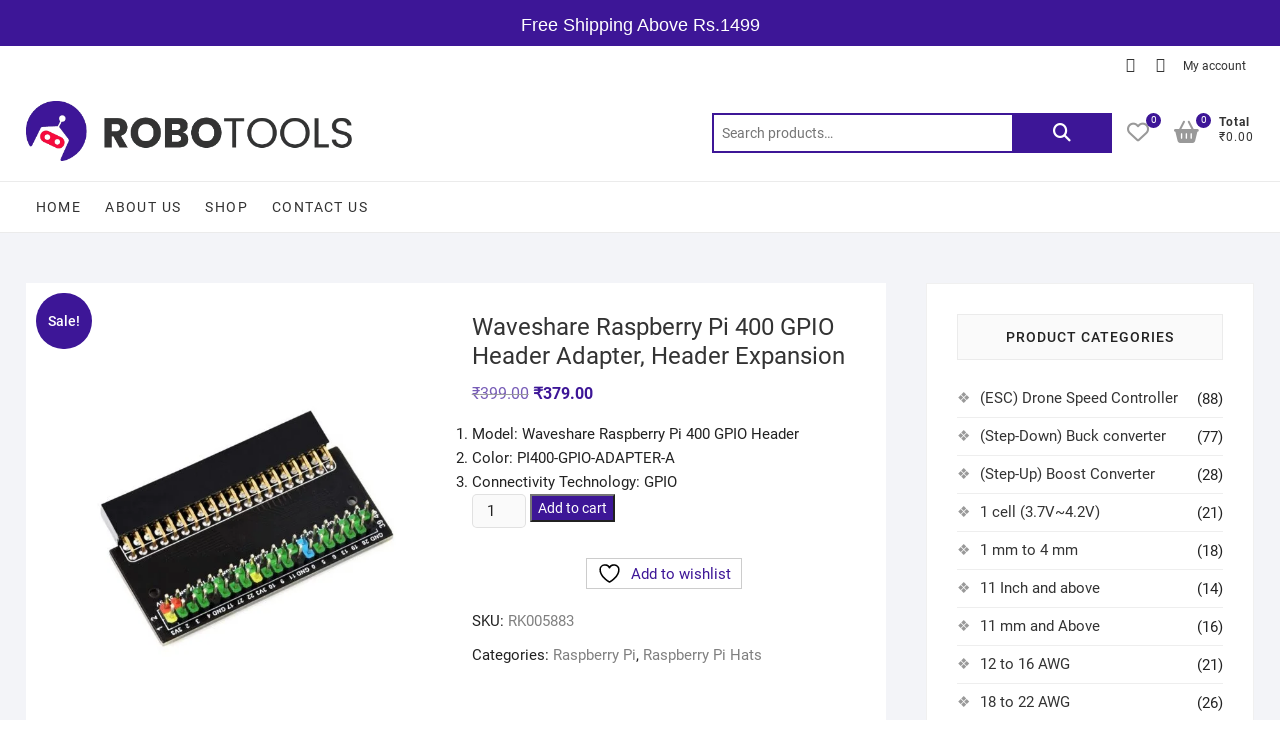

--- FILE ---
content_type: text/html; charset=UTF-8
request_url: https://robotools.in/shop/raspberry-pi/raspberry-pi-hats/waveshare-raspberry-pi-400-gpio-header-adapter-header-expansion/
body_size: 73077
content:
<!DOCTYPE html>
<html lang="en-US">
<head>
<meta charset="UTF-8" />
<link rel="profile" href="http://gmpg.org/xfn/11" />
				<script>document.documentElement.className = document.documentElement.className + ' yes-js js_active js'</script>
			<meta name='robots' content='index, follow, max-image-preview:large, max-snippet:-1, max-video-preview:-1' />
	<style>img:is([sizes="auto" i], [sizes^="auto," i]) { contain-intrinsic-size: 3000px 1500px }</style>
	
<!-- Google Tag Manager for WordPress by gtm4wp.com -->
<script data-cfasync="false" data-pagespeed-no-defer="">
	var gtm4wp_datalayer_name = "dataLayer";
	var dataLayer = dataLayer || [];
	const gtm4wp_use_sku_instead = false;
	const gtm4wp_currency = 'INR';
	const gtm4wp_product_per_impression = 10;
	const gtm4wp_clear_ecommerce = false;
	const gtm4wp_datalayer_max_timeout = 2000;
</script>
<!-- End Google Tag Manager for WordPress by gtm4wp.com -->
	<!-- This site is optimized with the Yoast SEO plugin v26.5 - https://yoast.com/wordpress/plugins/seo/ -->
	<title>Waveshare Raspberry Pi 400 GPIO Header Adapter, Header Expansion - DarkOct02</title>
	<link rel="canonical" href="https://robotools.in/shop/raspberry-pi/raspberry-pi-hats/waveshare-raspberry-pi-400-gpio-header-adapter-header-expansion/" />
	<meta property="og:locale" content="en_US" />
	<meta property="og:type" content="article" />
	<meta property="og:title" content="Waveshare Raspberry Pi 400 GPIO Header Adapter, Header Expansion - DarkOct02" />
	<meta property="og:description" content="Model: Waveshare Raspberry Pi 400 GPIO Header  Color: PI400-GPIO-ADAPTER-A  Connectivity Technology: GPIO" />
	<meta property="og:url" content="https://robotools.in/shop/raspberry-pi/raspberry-pi-hats/waveshare-raspberry-pi-400-gpio-header-adapter-header-expansion/" />
	<meta property="og:site_name" content="DarkOct02" />
	<meta property="article:modified_time" content="2023-03-06T11:33:55+00:00" />
	<meta property="og:image" content="https://robotools.in/wp-content/uploads/2022/10/pi400-gpio-adapter-a-1.jpg" />
	<meta property="og:image:width" content="800" />
	<meta property="og:image:height" content="800" />
	<meta property="og:image:type" content="image/jpeg" />
	<meta name="twitter:card" content="summary_large_image" />
	<meta name="twitter:label1" content="Est. reading time" />
	<meta name="twitter:data1" content="1 minute" />
	<!-- / Yoast SEO plugin. -->


<link rel="alternate" type="application/rss+xml" title="DarkOct02 &raquo; Feed" href="https://robotools.in/feed/" />
<link rel="alternate" type="application/rss+xml" title="DarkOct02 &raquo; Comments Feed" href="https://robotools.in/comments/feed/" />
<link rel="alternate" type="application/rss+xml" title="DarkOct02 &raquo; Waveshare Raspberry Pi 400 GPIO Header Adapter, Header Expansion Comments Feed" href="https://robotools.in/shop/raspberry-pi/raspberry-pi-hats/waveshare-raspberry-pi-400-gpio-header-adapter-header-expansion/feed/" />
<script type="text/javascript">
/* <![CDATA[ */
window._wpemojiSettings = {"baseUrl":"https:\/\/s.w.org\/images\/core\/emoji\/16.0.1\/72x72\/","ext":".png","svgUrl":"https:\/\/s.w.org\/images\/core\/emoji\/16.0.1\/svg\/","svgExt":".svg","source":{"concatemoji":"https:\/\/robotools.in\/wp-includes\/js\/wp-emoji-release.min.js?ver=6.8.3"}};
/*! This file is auto-generated */
!function(s,n){var o,i,e;function c(e){try{var t={supportTests:e,timestamp:(new Date).valueOf()};sessionStorage.setItem(o,JSON.stringify(t))}catch(e){}}function p(e,t,n){e.clearRect(0,0,e.canvas.width,e.canvas.height),e.fillText(t,0,0);var t=new Uint32Array(e.getImageData(0,0,e.canvas.width,e.canvas.height).data),a=(e.clearRect(0,0,e.canvas.width,e.canvas.height),e.fillText(n,0,0),new Uint32Array(e.getImageData(0,0,e.canvas.width,e.canvas.height).data));return t.every(function(e,t){return e===a[t]})}function u(e,t){e.clearRect(0,0,e.canvas.width,e.canvas.height),e.fillText(t,0,0);for(var n=e.getImageData(16,16,1,1),a=0;a<n.data.length;a++)if(0!==n.data[a])return!1;return!0}function f(e,t,n,a){switch(t){case"flag":return n(e,"\ud83c\udff3\ufe0f\u200d\u26a7\ufe0f","\ud83c\udff3\ufe0f\u200b\u26a7\ufe0f")?!1:!n(e,"\ud83c\udde8\ud83c\uddf6","\ud83c\udde8\u200b\ud83c\uddf6")&&!n(e,"\ud83c\udff4\udb40\udc67\udb40\udc62\udb40\udc65\udb40\udc6e\udb40\udc67\udb40\udc7f","\ud83c\udff4\u200b\udb40\udc67\u200b\udb40\udc62\u200b\udb40\udc65\u200b\udb40\udc6e\u200b\udb40\udc67\u200b\udb40\udc7f");case"emoji":return!a(e,"\ud83e\udedf")}return!1}function g(e,t,n,a){var r="undefined"!=typeof WorkerGlobalScope&&self instanceof WorkerGlobalScope?new OffscreenCanvas(300,150):s.createElement("canvas"),o=r.getContext("2d",{willReadFrequently:!0}),i=(o.textBaseline="top",o.font="600 32px Arial",{});return e.forEach(function(e){i[e]=t(o,e,n,a)}),i}function t(e){var t=s.createElement("script");t.src=e,t.defer=!0,s.head.appendChild(t)}"undefined"!=typeof Promise&&(o="wpEmojiSettingsSupports",i=["flag","emoji"],n.supports={everything:!0,everythingExceptFlag:!0},e=new Promise(function(e){s.addEventListener("DOMContentLoaded",e,{once:!0})}),new Promise(function(t){var n=function(){try{var e=JSON.parse(sessionStorage.getItem(o));if("object"==typeof e&&"number"==typeof e.timestamp&&(new Date).valueOf()<e.timestamp+604800&&"object"==typeof e.supportTests)return e.supportTests}catch(e){}return null}();if(!n){if("undefined"!=typeof Worker&&"undefined"!=typeof OffscreenCanvas&&"undefined"!=typeof URL&&URL.createObjectURL&&"undefined"!=typeof Blob)try{var e="postMessage("+g.toString()+"("+[JSON.stringify(i),f.toString(),p.toString(),u.toString()].join(",")+"));",a=new Blob([e],{type:"text/javascript"}),r=new Worker(URL.createObjectURL(a),{name:"wpTestEmojiSupports"});return void(r.onmessage=function(e){c(n=e.data),r.terminate(),t(n)})}catch(e){}c(n=g(i,f,p,u))}t(n)}).then(function(e){for(var t in e)n.supports[t]=e[t],n.supports.everything=n.supports.everything&&n.supports[t],"flag"!==t&&(n.supports.everythingExceptFlag=n.supports.everythingExceptFlag&&n.supports[t]);n.supports.everythingExceptFlag=n.supports.everythingExceptFlag&&!n.supports.flag,n.DOMReady=!1,n.readyCallback=function(){n.DOMReady=!0}}).then(function(){return e}).then(function(){var e;n.supports.everything||(n.readyCallback(),(e=n.source||{}).concatemoji?t(e.concatemoji):e.wpemoji&&e.twemoji&&(t(e.twemoji),t(e.wpemoji)))}))}((window,document),window._wpemojiSettings);
/* ]]> */
</script>
<style id="debloat-xoo-aff-style-css">.xoo-aff-input-group{position:relative;display:flex;border-collapse:separate;width:100%;}.xoo-aff-input-group:first-child{border-right:0;}.xoo-aff-group input{box-sizing:border-box;}.xoo-aff-input-group .xoo-aff-input-icon{padding:6px 0;font-size:14px;text-align:center;border-radius:4px;align-items:center;height:auto;align-self:stretch;display:flex;width:100%;justify-content:center;border-style:solid;}body:not(.rtl) .xoo-aff-input-group .xoo-aff-input-icon{border-right:0;border-bottom-right-radius:0;border-top-right-radius:0;}.xoo-aff-group input[type="text"],.xoo-aff-group input[type="password"],.xoo-aff-group input[type="email"],.xoo-aff-group input[type="number"],.xoo-aff-group select,.xoo-aff-group select + .select2,.xoo-aff-group input[type="tel"],.xoo-aff-group input[type="file"]{flex-grow:1;min-width:1px;margin:0;position:relative;z-index:2;width:100% !important;margin-bottom:0 !important;height:50px;padding:6px 12px;font-size:14px;line-height:3.428571;background-image:none;border:1px solid #ccc;border-style:solid;border-radius:4px;-webkit-box-shadow:inset 0 1px 1px rgba(0,0,0,.075);box-shadow:inset 0 1px 1px rgba(0,0,0,.075);-webkit-transition:border-color ease-in-out .15s,-webkit-box-shadow ease-in-out .15s;-o-transition:border-color ease-in-out .15s,box-shadow ease-in-out .15s;transition:border-color ease-in-out .15s,box-shadow ease-in-out .15s;outline:0;}.xoo-aff-group input::file-selector-button{background-color:transparent;border:0;padding:0;margin-right:10px;}.xoo-aff-group label{font-weight:600;display:block;margin-bottom:5px;}.xoo-aff-group{float:left;width:calc(100% - 20px);position:relative;}.xoo-aff-group.onehalf{width:calc(50% - 20px);margin-right:20px;}.xoo-aff-group.xoo-aff-checkbox_single{min-height:auto;}.xoo-aff-group.one.xoo-aff-checkbox_single{margin-bottom:10px;}.xoo-aff-group.xoo-aff-cont-checkbox_single{margin-bottom:5px;}.xoo-aff-radio input,.xoo-aff-checkbox_single input,.xoo-aff-checkbox_list input{margin-right:5px;}.xoo-aff-group select,.xoo-aff-group select + .select2{padding:0 15px;}span.xoo-aff-pwtog-hide{display:none;}.xoo-aff-pw-toggle{display:flex;align-items:center;right:5px;position:absolute;z-index:2;top:0;bottom:0;user-select:none;}.xoo-aff-pw-toggle > *{cursor:pointer;padding:5px;}@media only screen and (max-width: 450px) { .xoo-aff-group.onehalf,.xoo-aff-group.onefourth,.xoo-aff-group.onethird,.xoo-aff-group,.xoo-aff-group.twothird{width:100%;margin-right:0;}.xoo-aff-group{margin-right:0;} }</style><link rel="stylesheet" id="debloat-xoo-aff-style-css" media="all" data-debloat-delay data-href="https://robotools.in/wp-content/plugins/easy-login-woocommerce/xoo-form-fields-fw/assets/css/xoo-aff-style.css?ver=2.1.0"/>
<style id='xoo-aff-style-inline-css' type='text/css'>

.xoo-aff-input-group .xoo-aff-input-icon{
	background-color:  #eee;
	color:  #555;
	max-width: 40px;
	min-width: 40px;
	border-color:  #ccc;
	border-width: 1px;
	font-size: 14px;
}
.xoo-aff-group{
	margin-bottom: 30px;
}

.xoo-aff-group input[type="text"], .xoo-aff-group input[type="password"], .xoo-aff-group input[type="email"], .xoo-aff-group input[type="number"], .xoo-aff-group select, .xoo-aff-group select + .select2, .xoo-aff-group input[type="tel"], .xoo-aff-group input[type="file"]{
	background-color: #fff;
	color: #777;
	border-width: 1px;
	border-color: #cccccc;
	height: 50px;
}


.xoo-aff-group input[type="file"]{
	line-height: calc(50px - 13px);
}



.xoo-aff-group input[type="text"]::placeholder, .xoo-aff-group input[type="password"]::placeholder, .xoo-aff-group input[type="email"]::placeholder, .xoo-aff-group input[type="number"]::placeholder, .xoo-aff-group select::placeholder, .xoo-aff-group input[type="tel"]::placeholder, .xoo-aff-group .select2-selection__rendered, .xoo-aff-group .select2-container--default .select2-selection--single .select2-selection__rendered, .xoo-aff-group input[type="file"]::placeholder, .xoo-aff-group input::file-selector-button{
	color: #777;
}

.xoo-aff-group input[type="text"]:focus, .xoo-aff-group input[type="password"]:focus, .xoo-aff-group input[type="email"]:focus, .xoo-aff-group input[type="number"]:focus, .xoo-aff-group select:focus, .xoo-aff-group select + .select2:focus, .xoo-aff-group input[type="tel"]:focus, .xoo-aff-group input[type="file"]:focus{
	background-color: #ededed;
	color: #000;
}

[placeholder]:focus::-webkit-input-placeholder{
	color: #000!important;
}


.xoo-aff-input-icon + input[type="text"], .xoo-aff-input-icon + input[type="password"], .xoo-aff-input-icon + input[type="email"], .xoo-aff-input-icon + input[type="number"], .xoo-aff-input-icon + select, .xoo-aff-input-icon + select + .select2,  .xoo-aff-input-icon + input[type="tel"], .xoo-aff-input-icon + input[type="file"]{
	border-bottom-left-radius: 0;
	border-top-left-radius: 0;
}


</style>
<style id="debloat-xoo-aff-font-awesome5-css">.fa,.fab,.fad,.fal,.far,.fas{-moz-osx-font-smoothing:grayscale;-webkit-font-smoothing:antialiased;display:inline-block;font-style:normal;font-variant:normal;text-rendering:auto;line-height:1;}@-webkit-keyframes fa-spin{0%{-webkit-transform:rotate(0deg);transform:rotate(0deg);}to{-webkit-transform:rotate(1turn);transform:rotate(1turn);}}@keyframes fa-spin{0%{-webkit-transform:rotate(0deg);transform:rotate(0deg);}to{-webkit-transform:rotate(1turn);transform:rotate(1turn);}}.fa-angle-up:before{content:"";}.fa-at:before{content:"";}.fa-bars:before{content:"";}.fa-cc-mastercard:before{content:"";}.fa-cc-paypal:before{content:"";}.fa-cc-stripe:before{content:"";}.fa-cc-visa:before{content:"";}.fa-eye:before{content:"";}.fa-eye-slash:before{content:"";}.fa-heart:before{content:"";}.fa-key:before{content:"";}.fa-map-marker:before{content:"";}.fa-phone-square:before{content:"";}.fa-user:before{content:"";}.fa-user-plus:before{content:"";}@font-face{font-family:"Font Awesome 5 Brands";font-style:normal;font-weight:400;font-display:block;src:url("https://robotools.in/wp-content/plugins/easy-login-woocommerce/xoo-form-fields-fw/lib/fontawesome5/css/../webfonts/fa-brands-400.eot");src:url("https://robotools.in/wp-content/plugins/easy-login-woocommerce/xoo-form-fields-fw/lib/fontawesome5/css/../webfonts/fa-brands-400.eot?#iefix") format("embedded-opentype"),url("https://robotools.in/wp-content/plugins/easy-login-woocommerce/xoo-form-fields-fw/lib/fontawesome5/css/../webfonts/fa-brands-400.woff2") format("woff2"),url("https://robotools.in/wp-content/plugins/easy-login-woocommerce/xoo-form-fields-fw/lib/fontawesome5/css/../webfonts/fa-brands-400.woff") format("woff"),url("https://robotools.in/wp-content/plugins/easy-login-woocommerce/xoo-form-fields-fw/lib/fontawesome5/css/../webfonts/fa-brands-400.ttf") format("truetype"),url("https://robotools.in/wp-content/plugins/easy-login-woocommerce/xoo-form-fields-fw/lib/fontawesome5/css/../webfonts/fa-brands-400.svg#fontawesome") format("svg");}@font-face{font-family:"Font Awesome 5 Free";font-style:normal;font-weight:400;font-display:block;src:url("https://robotools.in/wp-content/plugins/easy-login-woocommerce/xoo-form-fields-fw/lib/fontawesome5/css/../webfonts/fa-regular-400.eot");src:url("https://robotools.in/wp-content/plugins/easy-login-woocommerce/xoo-form-fields-fw/lib/fontawesome5/css/../webfonts/fa-regular-400.eot?#iefix") format("embedded-opentype"),url("https://robotools.in/wp-content/plugins/easy-login-woocommerce/xoo-form-fields-fw/lib/fontawesome5/css/../webfonts/fa-regular-400.woff2") format("woff2"),url("https://robotools.in/wp-content/plugins/easy-login-woocommerce/xoo-form-fields-fw/lib/fontawesome5/css/../webfonts/fa-regular-400.woff") format("woff"),url("https://robotools.in/wp-content/plugins/easy-login-woocommerce/xoo-form-fields-fw/lib/fontawesome5/css/../webfonts/fa-regular-400.ttf") format("truetype"),url("https://robotools.in/wp-content/plugins/easy-login-woocommerce/xoo-form-fields-fw/lib/fontawesome5/css/../webfonts/fa-regular-400.svg#fontawesome") format("svg");}.fab,.far{font-weight:400;}@font-face{font-family:"Font Awesome 5 Free";font-style:normal;font-weight:900;font-display:block;src:url("https://robotools.in/wp-content/plugins/easy-login-woocommerce/xoo-form-fields-fw/lib/fontawesome5/css/../webfonts/fa-solid-900.eot");src:url("https://robotools.in/wp-content/plugins/easy-login-woocommerce/xoo-form-fields-fw/lib/fontawesome5/css/../webfonts/fa-solid-900.eot?#iefix") format("embedded-opentype"),url("https://robotools.in/wp-content/plugins/easy-login-woocommerce/xoo-form-fields-fw/lib/fontawesome5/css/../webfonts/fa-solid-900.woff2") format("woff2"),url("https://robotools.in/wp-content/plugins/easy-login-woocommerce/xoo-form-fields-fw/lib/fontawesome5/css/../webfonts/fa-solid-900.woff") format("woff"),url("https://robotools.in/wp-content/plugins/easy-login-woocommerce/xoo-form-fields-fw/lib/fontawesome5/css/../webfonts/fa-solid-900.ttf") format("truetype"),url("https://robotools.in/wp-content/plugins/easy-login-woocommerce/xoo-form-fields-fw/lib/fontawesome5/css/../webfonts/fa-solid-900.svg#fontawesome") format("svg");}.fa,.far,.fas{font-family:"Font Awesome 5 Free";}.fa,.fas{font-weight:900;}</style><link rel="stylesheet" id="debloat-xoo-aff-font-awesome5-css" media="all" data-debloat-delay data-href="https://robotools.in/wp-content/plugins/easy-login-woocommerce/xoo-form-fields-fw/lib/fontawesome5/css/all.min.css?ver=6.8.3"/>
<style id='wp-emoji-styles-inline-css' type='text/css'>

	img.wp-smiley, img.emoji {
		display: inline !important;
		border: none !important;
		box-shadow: none !important;
		height: 1em !important;
		width: 1em !important;
		margin: 0 0.07em !important;
		vertical-align: -0.1em !important;
		background: none !important;
		padding: 0 !important;
	}
</style>
<style id="debloat-wp-block-library-css">@charset "UTF-8";:where(.wp-block-button__link){border-radius:9999px;box-shadow:none;padding:calc(.667em + 2px) calc(1.333em + 2px);text-decoration:none;}:root :where(.wp-block-button .wp-block-button__link.is-style-outline),:root :where(.wp-block-button.is-style-outline>.wp-block-button__link){border:2px solid;padding:.667em 1.333em;}:root :where(.wp-block-button .wp-block-button__link.is-style-outline:not(.has-text-color)),:root :where(.wp-block-button.is-style-outline>.wp-block-button__link:not(.has-text-color)){color:currentColor;}:root :where(.wp-block-button .wp-block-button__link.is-style-outline:not(.has-background)),:root :where(.wp-block-button.is-style-outline>.wp-block-button__link:not(.has-background)){background-color:initial;background-image:none;}:where(.wp-block-columns){margin-bottom:1.75em;}:where(.wp-block-columns.has-background){padding:1.25em 2.375em;}:where(.wp-block-post-comments input[type=submit]){border:none;}:where(.wp-block-cover-image:not(.has-text-color)),:where(.wp-block-cover:not(.has-text-color)){color:#fff;}:where(.wp-block-cover-image.is-light:not(.has-text-color)),:where(.wp-block-cover.is-light:not(.has-text-color)){color:#000;}:root :where(.wp-block-cover h1:not(.has-text-color)),:root :where(.wp-block-cover h2:not(.has-text-color)),:root :where(.wp-block-cover h3:not(.has-text-color)),:root :where(.wp-block-cover h4:not(.has-text-color)),:root :where(.wp-block-cover h5:not(.has-text-color)),:root :where(.wp-block-cover h6:not(.has-text-color)),:root :where(.wp-block-cover p:not(.has-text-color)){color:inherit;}:where(.wp-block-file){margin-bottom:1.5em;}:where(.wp-block-file__button){border-radius:2em;display:inline-block;padding:.5em 1em;}:where(.wp-block-file__button):is(a):active,:where(.wp-block-file__button):is(a):focus,:where(.wp-block-file__button):is(a):hover,:where(.wp-block-file__button):is(a):visited{box-shadow:none;color:#fff;opacity:.85;text-decoration:none;}:where(.wp-block-group.wp-block-group-is-layout-constrained){position:relative;}@keyframes show-content-image{0%{visibility:hidden;}99%{visibility:hidden;}to{visibility:visible;}}@keyframes turn-on-visibility{0%{opacity:0;}to{opacity:1;}}@keyframes turn-off-visibility{0%{opacity:1;visibility:visible;}99%{opacity:0;visibility:visible;}to{opacity:0;visibility:hidden;}}@keyframes lightbox-zoom-in{0%{transform:translate(calc(( -100vw + var(--wp--lightbox-scrollbar-width) ) / 2 + var(--wp--lightbox-initial-left-position)),calc(-50vh + var(--wp--lightbox-initial-top-position))) scale(var(--wp--lightbox-scale));}to{transform:translate(-50%,-50%) scale(1);}}@keyframes lightbox-zoom-out{0%{transform:translate(-50%,-50%) scale(1);visibility:visible;}99%{visibility:visible;}to{transform:translate(calc(( -100vw + var(--wp--lightbox-scrollbar-width) ) / 2 + var(--wp--lightbox-initial-left-position)),calc(-50vh + var(--wp--lightbox-initial-top-position))) scale(var(--wp--lightbox-scale));visibility:hidden;}}:where(.wp-block-latest-comments:not([style*=line-height] .wp-block-latest-comments__comment)){line-height:1.1;}:where(.wp-block-latest-comments:not([style*=line-height] .wp-block-latest-comments__comment-excerpt p)){line-height:1.8;}:root :where(.wp-block-latest-posts.is-grid){padding:0;}:root :where(.wp-block-latest-posts.wp-block-latest-posts__list){padding-left:0;}ol,ul{box-sizing:border-box;}:root :where(.wp-block-list.has-background){padding:1.25em 2.375em;}:where(.wp-block-navigation.has-background .wp-block-navigation-item a:not(.wp-element-button)),:where(.wp-block-navigation.has-background .wp-block-navigation-submenu a:not(.wp-element-button)){padding:.5em 1em;}:where(.wp-block-navigation .wp-block-navigation__submenu-container .wp-block-navigation-item a:not(.wp-element-button)),:where(.wp-block-navigation .wp-block-navigation__submenu-container .wp-block-navigation-submenu a:not(.wp-element-button)),:where(.wp-block-navigation .wp-block-navigation__submenu-container .wp-block-navigation-submenu button.wp-block-navigation-item__content),:where(.wp-block-navigation .wp-block-navigation__submenu-container .wp-block-pages-list__item button.wp-block-navigation-item__content){padding:.5em 1em;}@keyframes overlay-menu__fade-in-animation{0%{opacity:0;transform:translateY(.5em);}to{opacity:1;transform:translateY(0);}}:root :where(p.has-background){padding:1.25em 2.375em;}:where(p.has-text-color:not(.has-link-color)) a{color:inherit;}:where(.wp-block-post-comments-form) input:not([type=submit]),:where(.wp-block-post-comments-form) textarea{border:1px solid #949494;font-family:inherit;font-size:1em;}:where(.wp-block-post-comments-form) input:where(:not([type=submit]):not([type=checkbox])),:where(.wp-block-post-comments-form) textarea{padding:calc(.667em + 2px);}:where(.wp-block-post-excerpt){box-sizing:border-box;margin-bottom:var(--wp--style--block-gap);margin-top:var(--wp--style--block-gap);}:where(.wp-block-preformatted.has-background){padding:1.25em 2.375em;}:where(.wp-block-search__button){border:1px solid #ccc;padding:6px 10px;}:where(.wp-block-search__input){font-family:inherit;font-size:inherit;font-style:inherit;font-weight:inherit;letter-spacing:inherit;line-height:inherit;text-transform:inherit;}:where(.wp-block-search__button-inside .wp-block-search__inside-wrapper){border:1px solid #949494;box-sizing:border-box;padding:4px;}:where(.wp-block-search__button-inside .wp-block-search__inside-wrapper) :where(.wp-block-search__button){padding:4px 8px;}:root :where(.wp-block-separator.is-style-dots){height:auto;line-height:1;text-align:center;}:root :where(.wp-block-separator.is-style-dots):before{color:currentColor;content:"···";font-family:serif;font-size:1.5em;letter-spacing:2em;padding-left:2em;}:root :where(.wp-block-site-logo.is-style-rounded){border-radius:9999px;}:root :where(.wp-block-social-links .wp-social-link a){padding:.25em;}:root :where(.wp-block-social-links.is-style-logos-only .wp-social-link a){padding:0;}:root :where(.wp-block-social-links.is-style-pill-shape .wp-social-link a){padding-left:.6666666667em;padding-right:.6666666667em;}:root :where(.wp-block-tag-cloud.is-style-outline){display:flex;flex-wrap:wrap;gap:1ch;}:root :where(.wp-block-tag-cloud.is-style-outline a){border:1px solid;font-size:unset !important;margin-right:0;padding:1ch 2ch;text-decoration:none !important;}:root :where(.wp-block-table-of-contents){box-sizing:border-box;}:where(.wp-block-term-description){box-sizing:border-box;margin-bottom:var(--wp--style--block-gap);margin-top:var(--wp--style--block-gap);}:where(pre.wp-block-verse){font-family:inherit;}.editor-styles-wrapper,.entry-content{counter-reset:footnotes;}:root{--wp--preset--font-size--normal:16px;--wp--preset--font-size--huge:42px;}.aligncenter{clear:both;}.screen-reader-text{border:0;clip-path:inset(50%);height:1px;margin:-1px;overflow:hidden;padding:0;position:absolute;width:1px;word-wrap:normal !important;}.screen-reader-text:focus{background-color:#ddd;clip-path:none;color:#444;display:block;font-size:1em;height:auto;left:5px;line-height:normal;padding:15px 23px 14px;text-decoration:none;top:5px;width:auto;z-index:100000;}html :where(.has-border-color){border-style:solid;}html :where([style*=border-top-color]){border-top-style:solid;}html :where([style*=border-right-color]){border-right-style:solid;}html :where([style*=border-bottom-color]){border-bottom-style:solid;}html :where([style*=border-left-color]){border-left-style:solid;}html :where([style*=border-width]){border-style:solid;}html :where([style*=border-top-width]){border-top-style:solid;}html :where([style*=border-right-width]){border-right-style:solid;}html :where([style*=border-bottom-width]){border-bottom-style:solid;}html :where([style*=border-left-width]){border-left-style:solid;}html :where(img[class*=wp-image-]){height:auto;max-width:100%;}:where(figure){margin:0 0 1em;}html :where(.is-position-sticky){--wp-admin--admin-bar--position-offset:var(--wp-admin--admin-bar--height,0px);}@media screen and (max-width:600px) { html :where(.is-position-sticky){--wp-admin--admin-bar--position-offset:0px;} }</style><link rel="stylesheet" id="debloat-wp-block-library-css" media="all" data-debloat-delay data-href="https://robotools.in/wp-includes/css/dist/block-library/style.min.css?ver=6.8.3"/>
<style id='classic-theme-styles-inline-css' type='text/css'>
/*! This file is auto-generated */
.wp-block-button__link{color:#fff;background-color:#32373c;border-radius:9999px;box-shadow:none;text-decoration:none;padding:calc(.667em + 2px) calc(1.333em + 2px);font-size:1.125em}.wp-block-file__button{background:#32373c;color:#fff;text-decoration:none}
</style>
<link rel='stylesheet' id='jquery-selectBox-css' href='https://robotools.in/wp-content/plugins/yith-woocommerce-wishlist/assets/css/jquery.selectBox.css?ver=1.2.0' type='text/css' media='all' />
<style id="debloat-woocommerce_prettyPhoto_css-css">:root{--woocommerce:#720eec;--wc-green:#7ad03a;--wc-red:#a00;--wc-orange:#ffba00;--wc-blue:#2ea2cc;--wc-primary:#720eec;--wc-primary-text:#fcfbfe;--wc-secondary:#e9e6ed;--wc-secondary-text:#515151;--wc-highlight:#958e09;--wc-highligh-text:white;--wc-content-bg:#fff;--wc-subtext:#767676;--wc-form-border-color:rgba(32,7,7,.8);--wc-form-border-radius:4px;--wc-form-border-width:1px;}@font-face{font-family:star;src:url("//robotools.in/wp-content/plugins/woocommerce/assets/css/../fonts/WooCommerce.woff2") format("woff2"),url("//robotools.in/wp-content/plugins/woocommerce/assets/css/../fonts/WooCommerce.woff") format("woff"),url("//robotools.in/wp-content/plugins/woocommerce/assets/css/../fonts/WooCommerce.ttf") format("truetype");font-weight:400;font-style:normal;}@font-face{font-family:WooCommerce;src:url("//robotools.in/wp-content/plugins/woocommerce/assets/css/../fonts/WooCommerce.woff2") format("woff2"),url("//robotools.in/wp-content/plugins/woocommerce/assets/css/../fonts/WooCommerce.woff") format("woff"),url("//robotools.in/wp-content/plugins/woocommerce/assets/css/../fonts/WooCommerce.ttf") format("truetype");font-weight:400;font-style:normal;}</style><link rel="stylesheet" id="debloat-woocommerce_prettyPhoto_css-css" media="all" data-debloat-delay data-href="//robotools.in/wp-content/plugins/woocommerce/assets/css/prettyPhoto.css?ver=3.1.6"/>
<style id="debloat-yith-wcwl-main-css">.yith-wcwl-add-to-wishlist .yith-wcwl-add-button{display:flex;flex-direction:column;align-items:center;}.yith-wcwl-add-to-wishlist a.button:not(.theme-button-style){padding:7px 10px;}.yith-wcwl-add-to-wishlist svg.yith-wcwl-icon-svg,.yith-wcwl-add-to-wishlist .add_to_wishlist img{height:auto;width:25px;color:var(--add-to-wishlist-icon-color,#000);}.woocommerce .yith-wcwl-add-button a.button.alt:not(.theme-button-style){background-color:var(--color-add-to-wishlist-background,#333);background:var(--color-add-to-wishlist-background,#333);color:var(--color-add-to-wishlist-text,#fff);border-color:var(--color-add-to-wishlist-border,#333);border-radius:var(--rounded-corners-radius,16px);}.woocommerce .yith-wcwl-add-button a.button.alt:not(.theme-button-style):hover{background-color:var(--color-add-to-wishlist-background-hover,#4f4f4f);background:var(--color-add-to-wishlist-background-hover,#4f4f4f);color:var(--color-add-to-wishlist-text-hover,#fff);border-color:var(--color-add-to-wishlist-border-hover,#4f4f4f);}a.add_to_wishlist{cursor:pointer;}.yith-wcwl-add-to-wishlist a.add_to_wishlist>img,.yith-wcwl-add-to-wishlist a.move_to_another_wishlist>img,.yith-wcwl-add-to-wishlist a.delete_item>img{max-width:32px;display:inline-block;margin-right:10px;}.yith-wcwl-add-to-wishlist a.add_to_wishlist>.yith-wcwl-icon-svg,.yith-wcwl-add-to-wishlist a.move_to_another_wishlist>.yith-wcwl-icon-svg,.yith-wcwl-add-to-wishlist a.delete_item>.yith-wcwl-icon-svg{vertical-align:bottom;}.summary .single_add_to_wishlist.button,div.product .woocommerce-price-and-add .single_add_to_wishlist.button{margin:0;}.yith-wcwl-add-to-wishlist{margin-top:10px;}.yith-wcwl-add-button>a i,.wishlist_table .add_to_cart.button i,.wishlist_table .ask-an-estimate-button i,.wishlist-title a.show-title-form i,.hidden-title-form button i,.yith-wcwl-wishlist-new button i,.wishlist_manage_table tfoot button.submit-wishlist-changes i,.wishlist_manage_table tfoot a.create-new-wishlist i,.yith-wcwl-wishlist-search-form button.wishlist-search-button i{margin-right:10px;}.wishlist_table .add_to_cart.button,.yith-wcwl-add-button a.add_to_wishlist,.yith-wcwl-popup-button a.add_to_wishlist,.wishlist_table a.ask-an-estimate-button,.wishlist-title a.show-title-form,.hidden-title-form a.hide-title-form,.woocommerce .yith-wcwl-wishlist-new button,.wishlist_manage_table a.create-new-wishlist,.wishlist_manage_table button.submit-wishlist-changes,.yith-wcwl-wishlist-search-form button.wishlist-search-button{margin:0;box-shadow:none;text-shadow:none;}.yith-wcwl-add-button .add_to_wishlist svg.yith-wcwl-icon-svg,.yith-wcwl-add-button .add_to_wishlist img{margin-right:5px;}</style><link rel="stylesheet" id="debloat-yith-wcwl-main-css" media="all" data-debloat-delay data-href="https://robotools.in/wp-content/plugins/yith-woocommerce-wishlist/assets/css/style.css?ver=4.11.0"/>
<style id='yith-wcwl-main-inline-css' type='text/css'>
 :root { --rounded-corners-radius: 16px; --add-to-cart-rounded-corners-radius: 16px; --color-headers-background: #F4F4F4; --feedback-duration: 3s } 
 :root { --rounded-corners-radius: 16px; --add-to-cart-rounded-corners-radius: 16px; --color-headers-background: #F4F4F4; --feedback-duration: 3s } 
</style>
<style id='global-styles-inline-css' type='text/css'>
:root{--wp--preset--aspect-ratio--square: 1;--wp--preset--aspect-ratio--4-3: 4/3;--wp--preset--aspect-ratio--3-4: 3/4;--wp--preset--aspect-ratio--3-2: 3/2;--wp--preset--aspect-ratio--2-3: 2/3;--wp--preset--aspect-ratio--16-9: 16/9;--wp--preset--aspect-ratio--9-16: 9/16;--wp--preset--color--black: #000000;--wp--preset--color--cyan-bluish-gray: #abb8c3;--wp--preset--color--white: #ffffff;--wp--preset--color--pale-pink: #f78da7;--wp--preset--color--vivid-red: #cf2e2e;--wp--preset--color--luminous-vivid-orange: #ff6900;--wp--preset--color--luminous-vivid-amber: #fcb900;--wp--preset--color--light-green-cyan: #7bdcb5;--wp--preset--color--vivid-green-cyan: #00d084;--wp--preset--color--pale-cyan-blue: #8ed1fc;--wp--preset--color--vivid-cyan-blue: #0693e3;--wp--preset--color--vivid-purple: #9b51e0;--wp--preset--gradient--vivid-cyan-blue-to-vivid-purple: linear-gradient(135deg,rgba(6,147,227,1) 0%,rgb(155,81,224) 100%);--wp--preset--gradient--light-green-cyan-to-vivid-green-cyan: linear-gradient(135deg,rgb(122,220,180) 0%,rgb(0,208,130) 100%);--wp--preset--gradient--luminous-vivid-amber-to-luminous-vivid-orange: linear-gradient(135deg,rgba(252,185,0,1) 0%,rgba(255,105,0,1) 100%);--wp--preset--gradient--luminous-vivid-orange-to-vivid-red: linear-gradient(135deg,rgba(255,105,0,1) 0%,rgb(207,46,46) 100%);--wp--preset--gradient--very-light-gray-to-cyan-bluish-gray: linear-gradient(135deg,rgb(238,238,238) 0%,rgb(169,184,195) 100%);--wp--preset--gradient--cool-to-warm-spectrum: linear-gradient(135deg,rgb(74,234,220) 0%,rgb(151,120,209) 20%,rgb(207,42,186) 40%,rgb(238,44,130) 60%,rgb(251,105,98) 80%,rgb(254,248,76) 100%);--wp--preset--gradient--blush-light-purple: linear-gradient(135deg,rgb(255,206,236) 0%,rgb(152,150,240) 100%);--wp--preset--gradient--blush-bordeaux: linear-gradient(135deg,rgb(254,205,165) 0%,rgb(254,45,45) 50%,rgb(107,0,62) 100%);--wp--preset--gradient--luminous-dusk: linear-gradient(135deg,rgb(255,203,112) 0%,rgb(199,81,192) 50%,rgb(65,88,208) 100%);--wp--preset--gradient--pale-ocean: linear-gradient(135deg,rgb(255,245,203) 0%,rgb(182,227,212) 50%,rgb(51,167,181) 100%);--wp--preset--gradient--electric-grass: linear-gradient(135deg,rgb(202,248,128) 0%,rgb(113,206,126) 100%);--wp--preset--gradient--midnight: linear-gradient(135deg,rgb(2,3,129) 0%,rgb(40,116,252) 100%);--wp--preset--font-size--small: 13px;--wp--preset--font-size--medium: 20px;--wp--preset--font-size--large: 36px;--wp--preset--font-size--x-large: 42px;--wp--preset--spacing--20: 0.44rem;--wp--preset--spacing--30: 0.67rem;--wp--preset--spacing--40: 1rem;--wp--preset--spacing--50: 1.5rem;--wp--preset--spacing--60: 2.25rem;--wp--preset--spacing--70: 3.38rem;--wp--preset--spacing--80: 5.06rem;--wp--preset--shadow--natural: 6px 6px 9px rgba(0, 0, 0, 0.2);--wp--preset--shadow--deep: 12px 12px 50px rgba(0, 0, 0, 0.4);--wp--preset--shadow--sharp: 6px 6px 0px rgba(0, 0, 0, 0.2);--wp--preset--shadow--outlined: 6px 6px 0px -3px rgba(255, 255, 255, 1), 6px 6px rgba(0, 0, 0, 1);--wp--preset--shadow--crisp: 6px 6px 0px rgba(0, 0, 0, 1);}:where(.is-layout-flex){gap: 0.5em;}:where(.is-layout-grid){gap: 0.5em;}body .is-layout-flex{display: flex;}.is-layout-flex{flex-wrap: wrap;align-items: center;}.is-layout-flex > :is(*, div){margin: 0;}body .is-layout-grid{display: grid;}.is-layout-grid > :is(*, div){margin: 0;}:where(.wp-block-columns.is-layout-flex){gap: 2em;}:where(.wp-block-columns.is-layout-grid){gap: 2em;}:where(.wp-block-post-template.is-layout-flex){gap: 1.25em;}:where(.wp-block-post-template.is-layout-grid){gap: 1.25em;}.has-black-color{color: var(--wp--preset--color--black) !important;}.has-cyan-bluish-gray-color{color: var(--wp--preset--color--cyan-bluish-gray) !important;}.has-white-color{color: var(--wp--preset--color--white) !important;}.has-pale-pink-color{color: var(--wp--preset--color--pale-pink) !important;}.has-vivid-red-color{color: var(--wp--preset--color--vivid-red) !important;}.has-luminous-vivid-orange-color{color: var(--wp--preset--color--luminous-vivid-orange) !important;}.has-luminous-vivid-amber-color{color: var(--wp--preset--color--luminous-vivid-amber) !important;}.has-light-green-cyan-color{color: var(--wp--preset--color--light-green-cyan) !important;}.has-vivid-green-cyan-color{color: var(--wp--preset--color--vivid-green-cyan) !important;}.has-pale-cyan-blue-color{color: var(--wp--preset--color--pale-cyan-blue) !important;}.has-vivid-cyan-blue-color{color: var(--wp--preset--color--vivid-cyan-blue) !important;}.has-vivid-purple-color{color: var(--wp--preset--color--vivid-purple) !important;}.has-black-background-color{background-color: var(--wp--preset--color--black) !important;}.has-cyan-bluish-gray-background-color{background-color: var(--wp--preset--color--cyan-bluish-gray) !important;}.has-white-background-color{background-color: var(--wp--preset--color--white) !important;}.has-pale-pink-background-color{background-color: var(--wp--preset--color--pale-pink) !important;}.has-vivid-red-background-color{background-color: var(--wp--preset--color--vivid-red) !important;}.has-luminous-vivid-orange-background-color{background-color: var(--wp--preset--color--luminous-vivid-orange) !important;}.has-luminous-vivid-amber-background-color{background-color: var(--wp--preset--color--luminous-vivid-amber) !important;}.has-light-green-cyan-background-color{background-color: var(--wp--preset--color--light-green-cyan) !important;}.has-vivid-green-cyan-background-color{background-color: var(--wp--preset--color--vivid-green-cyan) !important;}.has-pale-cyan-blue-background-color{background-color: var(--wp--preset--color--pale-cyan-blue) !important;}.has-vivid-cyan-blue-background-color{background-color: var(--wp--preset--color--vivid-cyan-blue) !important;}.has-vivid-purple-background-color{background-color: var(--wp--preset--color--vivid-purple) !important;}.has-black-border-color{border-color: var(--wp--preset--color--black) !important;}.has-cyan-bluish-gray-border-color{border-color: var(--wp--preset--color--cyan-bluish-gray) !important;}.has-white-border-color{border-color: var(--wp--preset--color--white) !important;}.has-pale-pink-border-color{border-color: var(--wp--preset--color--pale-pink) !important;}.has-vivid-red-border-color{border-color: var(--wp--preset--color--vivid-red) !important;}.has-luminous-vivid-orange-border-color{border-color: var(--wp--preset--color--luminous-vivid-orange) !important;}.has-luminous-vivid-amber-border-color{border-color: var(--wp--preset--color--luminous-vivid-amber) !important;}.has-light-green-cyan-border-color{border-color: var(--wp--preset--color--light-green-cyan) !important;}.has-vivid-green-cyan-border-color{border-color: var(--wp--preset--color--vivid-green-cyan) !important;}.has-pale-cyan-blue-border-color{border-color: var(--wp--preset--color--pale-cyan-blue) !important;}.has-vivid-cyan-blue-border-color{border-color: var(--wp--preset--color--vivid-cyan-blue) !important;}.has-vivid-purple-border-color{border-color: var(--wp--preset--color--vivid-purple) !important;}.has-vivid-cyan-blue-to-vivid-purple-gradient-background{background: var(--wp--preset--gradient--vivid-cyan-blue-to-vivid-purple) !important;}.has-light-green-cyan-to-vivid-green-cyan-gradient-background{background: var(--wp--preset--gradient--light-green-cyan-to-vivid-green-cyan) !important;}.has-luminous-vivid-amber-to-luminous-vivid-orange-gradient-background{background: var(--wp--preset--gradient--luminous-vivid-amber-to-luminous-vivid-orange) !important;}.has-luminous-vivid-orange-to-vivid-red-gradient-background{background: var(--wp--preset--gradient--luminous-vivid-orange-to-vivid-red) !important;}.has-very-light-gray-to-cyan-bluish-gray-gradient-background{background: var(--wp--preset--gradient--very-light-gray-to-cyan-bluish-gray) !important;}.has-cool-to-warm-spectrum-gradient-background{background: var(--wp--preset--gradient--cool-to-warm-spectrum) !important;}.has-blush-light-purple-gradient-background{background: var(--wp--preset--gradient--blush-light-purple) !important;}.has-blush-bordeaux-gradient-background{background: var(--wp--preset--gradient--blush-bordeaux) !important;}.has-luminous-dusk-gradient-background{background: var(--wp--preset--gradient--luminous-dusk) !important;}.has-pale-ocean-gradient-background{background: var(--wp--preset--gradient--pale-ocean) !important;}.has-electric-grass-gradient-background{background: var(--wp--preset--gradient--electric-grass) !important;}.has-midnight-gradient-background{background: var(--wp--preset--gradient--midnight) !important;}.has-small-font-size{font-size: var(--wp--preset--font-size--small) !important;}.has-medium-font-size{font-size: var(--wp--preset--font-size--medium) !important;}.has-large-font-size{font-size: var(--wp--preset--font-size--large) !important;}.has-x-large-font-size{font-size: var(--wp--preset--font-size--x-large) !important;}
:where(.wp-block-post-template.is-layout-flex){gap: 1.25em;}:where(.wp-block-post-template.is-layout-grid){gap: 1.25em;}
:where(.wp-block-columns.is-layout-flex){gap: 2em;}:where(.wp-block-columns.is-layout-grid){gap: 2em;}
:root :where(.wp-block-pullquote){font-size: 1.5em;line-height: 1.6;}
</style>
<style id="debloat-contact-form-7-css">@keyframes spin{from{transform:rotate(0deg);}to{transform:rotate(360deg);}}@keyframes blink{from{opacity:0;}50%{opacity:1;}to{opacity:0;}}</style><link rel="stylesheet" id="debloat-contact-form-7-css" media="all" data-debloat-delay data-href="https://robotools.in/wp-content/plugins/contact-form-7/includes/css/styles.css?ver=6.1.4"/>
<style id='contact-form-7-inline-css' type='text/css'>
.wpcf7 .wpcf7-recaptcha iframe {margin-bottom: 0;}.wpcf7 .wpcf7-recaptcha[data-align="center"] > div {margin: 0 auto;}.wpcf7 .wpcf7-recaptcha[data-align="right"] > div {margin: 0 0 0 auto;}
</style>
<link rel='stylesheet' id='topbar-css' href='https://robotools.in/wp-content/plugins/top-bar/inc/../css/topbar_style.css?ver=6.8.3' type='text/css' media='all' />
<style id="debloat-photoswipe-css">button.pswp__button{box-shadow:none !important;background-image:url("https://robotools.in/wp-content/plugins/woocommerce/assets/css/photoswipe/default-skin/default-skin.png") !important;}button.pswp__button,button.pswp__button--arrow--left::before,button.pswp__button--arrow--right::before,button.pswp__button:hover{background-color:transparent !important;}button.pswp__button--arrow--left,button.pswp__button--arrow--left:hover,button.pswp__button--arrow--right,button.pswp__button--arrow--right:hover{background-image:none !important;}button.pswp__button--close:hover{background-position:0 -44px;}button.pswp__button--zoom:hover{background-position:-88px 0;}.pswp{display:none;position:absolute;width:100%;height:100%;left:0;top:0;overflow:hidden;-ms-touch-action:none;touch-action:none;z-index:1500;-webkit-text-size-adjust:100%;-webkit-backface-visibility:hidden;outline:0;}.pswp *{-webkit-box-sizing:border-box;box-sizing:border-box;}.pswp img{max-width:none;}.pswp__bg{position:absolute;left:0;top:0;width:100%;height:100%;background:#000;opacity:0;-webkit-transform:translateZ(0);transform:translateZ(0);-webkit-backface-visibility:hidden;will-change:opacity;}.pswp__scroll-wrap{position:absolute;left:0;top:0;width:100%;height:100%;overflow:hidden;}.pswp__container,.pswp__zoom-wrap{-ms-touch-action:none;touch-action:none;position:absolute;left:0;right:0;top:0;bottom:0;}.pswp__container,.pswp__img{-webkit-user-select:none;-moz-user-select:none;-ms-user-select:none;user-select:none;-webkit-tap-highlight-color:transparent;-webkit-touch-callout:none;}.pswp__bg{will-change:opacity;-webkit-transition:opacity 333ms cubic-bezier(.4,0,.22,1);transition:opacity 333ms cubic-bezier(.4,0,.22,1);}.pswp__container,.pswp__zoom-wrap{-webkit-backface-visibility:hidden;}.pswp__item{position:absolute;left:0;right:0;top:0;bottom:0;overflow:hidden;}</style><link rel="stylesheet" id="debloat-photoswipe-css" media="all" data-debloat-delay data-href="https://robotools.in/wp-content/plugins/woocommerce/assets/css/photoswipe/photoswipe.min.css?ver=10.3.7"/>
<style id="debloat-photoswipe-default-skin-css">.pswp__button{width:44px;height:44px;position:relative;background:0 0;cursor:pointer;overflow:visible;-webkit-appearance:none;display:block;border:0;padding:0;margin:0;float:left;opacity:.75;-webkit-transition:opacity .2s;transition:opacity .2s;-webkit-box-shadow:none;box-shadow:none;}.pswp__button:focus,.pswp__button:hover{opacity:1;}.pswp__button:active{outline:0;opacity:.9;}.pswp__button::-moz-focus-inner{padding:0;border:0;}.pswp__button,.pswp__button--arrow--left:before,.pswp__button--arrow--right:before{background:url("https://robotools.in/wp-content/plugins/woocommerce/assets/css/photoswipe/default-skin/default-skin.png") 0 0 no-repeat;background-size:264px 88px;width:44px;height:44px;}.pswp__button--close{background-position:0 -44px;}.pswp__button--share{background-position:-44px -44px;}.pswp__button--fs{display:none;}.pswp__button--zoom{display:none;background-position:-88px 0;}.pswp__button--arrow--left,.pswp__button--arrow--right{background:0 0;top:50%;margin-top:-50px;width:70px;height:100px;position:absolute;}.pswp__button--arrow--left{left:0;}.pswp__button--arrow--right{right:0;}.pswp__button--arrow--left:before,.pswp__button--arrow--right:before{content:"";top:35px;background-color:rgba(0,0,0,.3);height:30px;width:32px;position:absolute;}.pswp__button--arrow--left:before{left:6px;background-position:-138px -44px;}.pswp__button--arrow--right:before{right:6px;background-position:-94px -44px;}.pswp__counter,.pswp__share-modal{-webkit-user-select:none;-moz-user-select:none;-ms-user-select:none;user-select:none;}.pswp__share-modal{display:block;background:rgba(0,0,0,.5);width:100%;height:100%;top:0;left:0;padding:10px;position:absolute;z-index:1600;opacity:0;-webkit-transition:opacity .25s ease-out;transition:opacity .25s ease-out;-webkit-backface-visibility:hidden;will-change:opacity;}.pswp__share-modal--hidden{display:none;}.pswp__share-tooltip{z-index:1620;position:absolute;background:#fff;top:56px;border-radius:2px;display:block;width:auto;right:44px;-webkit-box-shadow:0 2px 5px rgba(0,0,0,.25);box-shadow:0 2px 5px rgba(0,0,0,.25);-webkit-transform:translateY(6px);-ms-transform:translateY(6px);transform:translateY(6px);-webkit-transition:-webkit-transform .25s;transition:transform .25s;-webkit-backface-visibility:hidden;will-change:transform;}.pswp__share-tooltip a{display:block;padding:8px 12px;color:#000;text-decoration:none;font-size:14px;line-height:18px;}.pswp__share-tooltip a:hover{text-decoration:none;color:#000;}.pswp__share-tooltip a:first-child{border-radius:2px 2px 0 0;}.pswp__share-tooltip a:last-child{border-radius:0 0 2px 2px;}.pswp__counter{position:relative;left:0;top:0;height:44px;font-size:13px;line-height:44px;color:#fff;opacity:.75;padding:0 10px;margin-inline-end:auto;}.pswp__caption{position:absolute;left:0;bottom:0;width:100%;min-height:44px;}.pswp__caption small{font-size:11px;color:#bbb;}.pswp__caption__center{text-align:left;max-width:420px;margin:0 auto;font-size:13px;padding:10px;line-height:20px;color:#ccc;}.pswp__preloader{width:44px;height:44px;position:absolute;top:0;left:50%;margin-left:-22px;opacity:0;-webkit-transition:opacity .25s ease-out;transition:opacity .25s ease-out;will-change:opacity;direction:ltr;}.pswp__preloader__icn{width:20px;height:20px;margin:12px;}@media screen and (max-width:1024px) { .pswp__preloader{position:relative;left:auto;top:auto;margin:0;float:right;} }@-webkit-keyframes clockwise{0%{-webkit-transform:rotate(0);transform:rotate(0);}100%{-webkit-transform:rotate(360deg);transform:rotate(360deg);}}@keyframes clockwise{0%{-webkit-transform:rotate(0);transform:rotate(0);}100%{-webkit-transform:rotate(360deg);transform:rotate(360deg);}}@-webkit-keyframes donut-rotate{0%{-webkit-transform:rotate(0);transform:rotate(0);}50%{-webkit-transform:rotate(-140deg);transform:rotate(-140deg);}100%{-webkit-transform:rotate(0);transform:rotate(0);}}@keyframes donut-rotate{0%{-webkit-transform:rotate(0);transform:rotate(0);}50%{-webkit-transform:rotate(-140deg);transform:rotate(-140deg);}100%{-webkit-transform:rotate(0);transform:rotate(0);}}.pswp__ui{-webkit-font-smoothing:auto;visibility:visible;opacity:1;z-index:1550;}.pswp__top-bar{position:absolute;left:0;top:0;height:44px;width:100%;display:flex;justify-content:flex-end;}.pswp--has_mouse .pswp__button--arrow--left,.pswp--has_mouse .pswp__button--arrow--right,.pswp__caption,.pswp__top-bar{-webkit-backface-visibility:hidden;will-change:opacity;-webkit-transition:opacity 333ms cubic-bezier(.4,0,.22,1);transition:opacity 333ms cubic-bezier(.4,0,.22,1);}.pswp__caption,.pswp__top-bar{background-color:rgba(0,0,0,.5);}.pswp__ui--hidden .pswp__button--arrow--left,.pswp__ui--hidden .pswp__button--arrow--right,.pswp__ui--hidden .pswp__caption,.pswp__ui--hidden .pswp__top-bar{opacity:.001;}</style><link rel="stylesheet" id="debloat-photoswipe-default-skin-css" media="all" data-debloat-delay data-href="https://robotools.in/wp-content/plugins/woocommerce/assets/css/photoswipe/default-skin/default-skin.min.css?ver=10.3.7"/>
<style id="debloat-woocommerce-layout-css">:root{--woocommerce:#720eec;--wc-green:#7ad03a;--wc-red:#a00;--wc-orange:#ffba00;--wc-blue:#2ea2cc;--wc-primary:#720eec;--wc-primary-text:#fcfbfe;--wc-secondary:#e9e6ed;--wc-secondary-text:#515151;--wc-highlight:#958e09;--wc-highligh-text:white;--wc-content-bg:#fff;--wc-subtext:#767676;--wc-form-border-color:rgba(32,7,7,.8);--wc-form-border-radius:4px;--wc-form-border-width:1px;}.woocommerce img,.woocommerce-page img{height:auto;max-width:100%;}.woocommerce #content div.product div.images,.woocommerce div.product div.images,.woocommerce-page #content div.product div.images,.woocommerce-page div.product div.images{float:left;width:48%;}.woocommerce #content div.product div.summary,.woocommerce div.product div.summary,.woocommerce-page #content div.product div.summary,.woocommerce-page div.product div.summary{float:right;width:48%;clear:none;}.woocommerce #content div.product .woocommerce-tabs,.woocommerce div.product .woocommerce-tabs,.woocommerce-page #content div.product .woocommerce-tabs,.woocommerce-page div.product .woocommerce-tabs{clear:both;}.woocommerce #content div.product .woocommerce-tabs ul.tabs::after,.woocommerce #content div.product .woocommerce-tabs ul.tabs::before,.woocommerce div.product .woocommerce-tabs ul.tabs::after,.woocommerce div.product .woocommerce-tabs ul.tabs::before,.woocommerce-page #content div.product .woocommerce-tabs ul.tabs::after,.woocommerce-page #content div.product .woocommerce-tabs ul.tabs::before,.woocommerce-page div.product .woocommerce-tabs ul.tabs::after,.woocommerce-page div.product .woocommerce-tabs ul.tabs::before{content:" ";display:table;}.woocommerce #content div.product .woocommerce-tabs ul.tabs::after,.woocommerce div.product .woocommerce-tabs ul.tabs::after,.woocommerce-page #content div.product .woocommerce-tabs ul.tabs::after,.woocommerce-page div.product .woocommerce-tabs ul.tabs::after{clear:both;}.woocommerce #content div.product .woocommerce-tabs ul.tabs li,.woocommerce div.product .woocommerce-tabs ul.tabs li,.woocommerce-page #content div.product .woocommerce-tabs ul.tabs li,.woocommerce-page div.product .woocommerce-tabs ul.tabs li{display:inline-block;}.woocommerce ul.products,.woocommerce-page ul.products{clear:both;}.woocommerce ul.products::after,.woocommerce ul.products::before,.woocommerce-page ul.products::after,.woocommerce-page ul.products::before{content:" ";display:table;}.woocommerce ul.products::after,.woocommerce-page ul.products::after{clear:both;}.woocommerce ul.products li.product,.woocommerce-page ul.products li.product{float:left;margin:0 3.8% 2.992em 0;padding:0;position:relative;width:22.05%;margin-left:0;}.woocommerce ul.products li.first,.woocommerce-page ul.products li.first{clear:both;}.woocommerce ul.products li.last,.woocommerce-page ul.products li.last{margin-right:0;}</style><link rel="stylesheet" id="debloat-woocommerce-layout-css" media="all" data-debloat-delay data-href="https://robotools.in/wp-content/plugins/woocommerce/assets/css/woocommerce-layout.css?ver=10.3.7"/>
<style id="debloat-woocommerce-smallscreen-css" media="only screen and (max-width: 768px)">:root{--woocommerce:#720eec;--wc-green:#7ad03a;--wc-red:#a00;--wc-orange:#ffba00;--wc-blue:#2ea2cc;--wc-primary:#720eec;--wc-primary-text:#fcfbfe;--wc-secondary:#e9e6ed;--wc-secondary-text:#515151;--wc-highlight:#958e09;--wc-highligh-text:white;--wc-content-bg:#fff;--wc-subtext:#767676;--wc-form-border-color:rgba(32,7,7,.8);--wc-form-border-radius:4px;--wc-form-border-width:1px;}.woocommerce ul.products[class*=columns-] li.product,.woocommerce-page ul.products[class*=columns-] li.product{width:48%;float:left;clear:both;margin:0 0 2.992em;}.woocommerce ul.products[class*=columns-] li.product:nth-child(2n),.woocommerce-page ul.products[class*=columns-] li.product:nth-child(2n){float:right;clear:none !important;}.woocommerce #content div.product div.images,.woocommerce #content div.product div.summary,.woocommerce div.product div.images,.woocommerce div.product div.summary,.woocommerce-page #content div.product div.images,.woocommerce-page #content div.product div.summary,.woocommerce-page div.product div.images,.woocommerce-page div.product div.summary{float:none;width:100%;}</style><link rel="stylesheet" id="debloat-woocommerce-smallscreen-css" media="only screen and (max-width: 768px)" data-debloat-delay data-href="https://robotools.in/wp-content/plugins/woocommerce/assets/css/woocommerce-smallscreen.css?ver=10.3.7"/>
<style id="debloat-woocommerce-general-css">@charset "UTF-8";:root{--woocommerce:#720eec;--wc-green:#7ad03a;--wc-red:#a00;--wc-orange:#ffba00;--wc-blue:#2ea2cc;--wc-primary:#720eec;--wc-primary-text:#fcfbfe;--wc-secondary:#e9e6ed;--wc-secondary-text:#515151;--wc-highlight:#958e09;--wc-highligh-text:white;--wc-content-bg:#fff;--wc-subtext:#767676;--wc-form-border-color:rgba(32,7,7,.8);--wc-form-border-radius:4px;--wc-form-border-width:1px;}@keyframes spin{100%{transform:rotate(360deg);}}@font-face{font-family:star;src:url("https://robotools.in/wp-content/plugins/woocommerce/assets/css/../fonts/WooCommerce.woff2") format("woff2"),url("https://robotools.in/wp-content/plugins/woocommerce/assets/css/../fonts/WooCommerce.woff") format("woff"),url("https://robotools.in/wp-content/plugins/woocommerce/assets/css/../fonts/WooCommerce.ttf") format("truetype");font-weight:400;font-style:normal;}@font-face{font-family:WooCommerce;src:url("https://robotools.in/wp-content/plugins/woocommerce/assets/css/../fonts/WooCommerce.woff2") format("woff2"),url("https://robotools.in/wp-content/plugins/woocommerce/assets/css/../fonts/WooCommerce.woff") format("woff"),url("https://robotools.in/wp-content/plugins/woocommerce/assets/css/../fonts/WooCommerce.ttf") format("truetype");font-weight:400;font-style:normal;}.screen-reader-text{clip:rect(1px,1px,1px,1px);height:1px;overflow:hidden;position:absolute !important;width:1px;word-wrap:normal !important;}.clear{clear:both;}.woocommerce .quantity .qty{width:3.631em;text-align:center;}.woocommerce div.product{margin-bottom:0;position:relative;}.woocommerce div.product .product_title{clear:none;margin-top:0;padding:0;}.woocommerce div.product p.price ins,.woocommerce div.product span.price ins{background:inherit;font-weight:700;display:inline-block;}.woocommerce div.product p.price del,.woocommerce div.product span.price del{opacity:.7;display:inline-block;}.woocommerce div.product div.images{margin-bottom:2em;}.woocommerce div.product div.images img{display:block;width:100%;height:auto;box-shadow:none;}.woocommerce div.product div.images.woocommerce-product-gallery{position:relative;}.woocommerce div.product div.images .woocommerce-product-gallery__wrapper{transition:all cubic-bezier(.795,-.035,0,1) .5s;margin:0;padding:0;}.woocommerce div.product div.images .woocommerce-product-gallery__image:nth-child(n+2){width:25%;display:inline-block;}.woocommerce div.product div.images .woocommerce-product-gallery__image a{display:block;outline-offset:-2px;}.woocommerce div.product div.summary{margin-bottom:2em;}.woocommerce div.product .woocommerce-tabs ul.tabs{list-style:none;padding:0 0 0 1em;margin:0 0 1.618em;overflow:hidden;position:relative;}.woocommerce div.product .woocommerce-tabs ul.tabs li{border:1px solid #cfc8d8;background-color:#e9e6ed;color:#515151;display:inline-block;position:relative;z-index:0;border-radius:4px 4px 0 0;margin:0 -5px;padding:0 1em;}.woocommerce div.product .woocommerce-tabs ul.tabs li a{display:inline-block;padding:.5em 0;font-weight:700;color:#515151;text-decoration:none;}.woocommerce div.product .woocommerce-tabs ul.tabs li a:hover{text-decoration:none;color:#6b6b6b;}.woocommerce div.product .woocommerce-tabs ul.tabs li::after,.woocommerce div.product .woocommerce-tabs ul.tabs li::before{border:1px solid #cfc8d8;position:absolute;bottom:-1px;width:5px;height:5px;content:" ";box-sizing:border-box;}.woocommerce div.product .woocommerce-tabs ul.tabs li::before{left:-5px;border-bottom-right-radius:4px;border-width:0 1px 1px 0;box-shadow:2px 2px 0 #e9e6ed;}.woocommerce div.product .woocommerce-tabs ul.tabs li::after{right:-5px;border-bottom-left-radius:4px;border-width:0 0 1px 1px;box-shadow:-2px 2px 0 #e9e6ed;}.woocommerce div.product .woocommerce-tabs ul.tabs::before{position:absolute;content:" ";width:100%;bottom:0;left:0;border-bottom:1px solid #cfc8d8;z-index:1;}.woocommerce div.product .woocommerce-tabs .panel{margin:0 0 2em;padding:0;}.woocommerce div.product p.cart{margin-bottom:2em;}.woocommerce div.product p.cart::after,.woocommerce div.product p.cart::before{content:" ";display:table;}.woocommerce div.product p.cart::after{clear:both;}.woocommerce div.product form.cart{margin-bottom:2em;}.woocommerce div.product form.cart::after,.woocommerce div.product form.cart::before{content:" ";display:table;}.woocommerce div.product form.cart::after{clear:both;}.woocommerce div.product form.cart div.quantity{float:left;margin:0 4px 0 0;}.woocommerce div.product form.cart .button{vertical-align:middle;float:left;}.woocommerce span.onsale{min-height:3.236em;min-width:3.236em;padding:.202em;font-size:1em;font-size:.857em;font-weight:700;position:absolute;text-align:center;line-height:3.236;top:-.5em;left:-.5em;margin:0;border-radius:100%;background-color:#958e09;color:#fff;z-index:9;}.woocommerce .products ul,.woocommerce ul.products{margin:0 0 1em;padding:0;list-style:none outside;clear:both;}.woocommerce .products ul::after,.woocommerce .products ul::before,.woocommerce ul.products::after,.woocommerce ul.products::before{content:" ";display:table;}.woocommerce .products ul::after,.woocommerce ul.products::after{clear:both;}.woocommerce .products ul li,.woocommerce ul.products li{list-style:none outside;}.woocommerce ul.products li.product .onsale{top:0;right:0;left:auto;margin:-.5em -.5em 0 0;}.woocommerce ul.products li.product .woocommerce-loop-category__title,.woocommerce ul.products li.product .woocommerce-loop-product__title,.woocommerce ul.products li.product h3{padding:.5em 0;margin:0;font-size:1em;}.woocommerce ul.products li.product a{text-decoration:none;}.woocommerce ul.products li.product a.woocommerce-loop-product__link{display:block;}.woocommerce ul.products li.product a img{width:100%;height:auto;display:block;margin:0 0 1em;box-shadow:none;}.woocommerce ul.products li.product .button{display:inline-block;margin-top:1em;}.woocommerce ul.products li.product .price{display:block;font-weight:400;margin-bottom:.5em;font-size:.857em;}.woocommerce ul.products li.product .price del{color:inherit;opacity:.7;display:inline-block;}.woocommerce ul.products li.product .price ins{background:0 0;font-weight:700;display:inline-block;}.woocommerce .cart .button,.woocommerce .cart input.button{float:none;}.woocommerce #reviews h2 small{float:right;color:#767676;font-size:15px;margin:10px 0 0;}.woocommerce #reviews h2 small a{text-decoration:none;color:#767676;}.woocommerce #reviews h3{margin:0;}.woocommerce #reviews #respond{margin:0;border:0;padding:0;}.woocommerce #reviews #comment{height:75px;}.woocommerce #reviews #comments h2{clear:none;}.woocommerce #review_form #respond{position:static;margin:0;width:auto;padding:0;background:transparent none;border:0;}.woocommerce #review_form #respond::after,.woocommerce #review_form #respond::before{content:" ";display:table;}.woocommerce #review_form #respond::after{clear:both;}.woocommerce #review_form #respond p{margin:0 0 10px;}.woocommerce #review_form #respond .form-submit input{left:auto;}.woocommerce #review_form #respond textarea{box-sizing:border-box;width:100%;}.woocommerce:where(body:not(.woocommerce-block-theme-has-button-styles)) #respond input#submit,.woocommerce:where(body:not(.woocommerce-block-theme-has-button-styles)) a.button,.woocommerce:where(body:not(.woocommerce-block-theme-has-button-styles)) button.button,.woocommerce:where(body:not(.woocommerce-block-theme-has-button-styles)) input.button,:where(body:not(.woocommerce-block-theme-has-button-styles)):where(:not(.edit-post-visual-editor)) .woocommerce #respond input#submit,:where(body:not(.woocommerce-block-theme-has-button-styles)):where(:not(.edit-post-visual-editor)) .woocommerce a.button,:where(body:not(.woocommerce-block-theme-has-button-styles)):where(:not(.edit-post-visual-editor)) .woocommerce button.button,:where(body:not(.woocommerce-block-theme-has-button-styles)):where(:not(.edit-post-visual-editor)) .woocommerce input.button{font-size:100%;margin:0;line-height:1;cursor:pointer;position:relative;text-decoration:none;overflow:visible;padding:.618em 1em;font-weight:700;border-radius:3px;left:auto;color:#515151;background-color:#e9e6ed;border:0;display:inline-block;background-image:none;box-shadow:none;text-shadow:none;}.woocommerce:where(body:not(.woocommerce-block-theme-has-button-styles)) #respond input#submit:hover,.woocommerce:where(body:not(.woocommerce-block-theme-has-button-styles)) a.button:hover,.woocommerce:where(body:not(.woocommerce-block-theme-has-button-styles)) button.button:hover,.woocommerce:where(body:not(.woocommerce-block-theme-has-button-styles)) input.button:hover,:where(body:not(.woocommerce-block-theme-has-button-styles)):where(:not(.edit-post-visual-editor)) .woocommerce #respond input#submit:hover,:where(body:not(.woocommerce-block-theme-has-button-styles)):where(:not(.edit-post-visual-editor)) .woocommerce a.button:hover,:where(body:not(.woocommerce-block-theme-has-button-styles)):where(:not(.edit-post-visual-editor)) .woocommerce button.button:hover,:where(body:not(.woocommerce-block-theme-has-button-styles)):where(:not(.edit-post-visual-editor)) .woocommerce input.button:hover{background-color:#dcd7e2;text-decoration:none;background-image:none;color:#515151;}.woocommerce:where(body:not(.woocommerce-block-theme-has-button-styles)) #respond input#submit.alt,.woocommerce:where(body:not(.woocommerce-block-theme-has-button-styles)) a.button.alt,.woocommerce:where(body:not(.woocommerce-block-theme-has-button-styles)) button.button.alt,.woocommerce:where(body:not(.woocommerce-block-theme-has-button-styles)) input.button.alt,:where(body:not(.woocommerce-block-theme-has-button-styles)):where(:not(.edit-post-visual-editor)) .woocommerce #respond input#submit.alt,:where(body:not(.woocommerce-block-theme-has-button-styles)):where(:not(.edit-post-visual-editor)) .woocommerce a.button.alt,:where(body:not(.woocommerce-block-theme-has-button-styles)):where(:not(.edit-post-visual-editor)) .woocommerce button.button.alt,:where(body:not(.woocommerce-block-theme-has-button-styles)):where(:not(.edit-post-visual-editor)) .woocommerce input.button.alt{background-color:#7f54b3;color:#fff;-webkit-font-smoothing:antialiased;}.woocommerce:where(body:not(.woocommerce-block-theme-has-button-styles)) #respond input#submit.alt:hover,.woocommerce:where(body:not(.woocommerce-block-theme-has-button-styles)) a.button.alt:hover,.woocommerce:where(body:not(.woocommerce-block-theme-has-button-styles)) button.button.alt:hover,.woocommerce:where(body:not(.woocommerce-block-theme-has-button-styles)) input.button.alt:hover,:where(body:not(.woocommerce-block-theme-has-button-styles)):where(:not(.edit-post-visual-editor)) .woocommerce #respond input#submit.alt:hover,:where(body:not(.woocommerce-block-theme-has-button-styles)):where(:not(.edit-post-visual-editor)) .woocommerce a.button.alt:hover,:where(body:not(.woocommerce-block-theme-has-button-styles)):where(:not(.edit-post-visual-editor)) .woocommerce button.button.alt:hover,:where(body:not(.woocommerce-block-theme-has-button-styles)):where(:not(.edit-post-visual-editor)) .woocommerce input.button.alt:hover{background-color:#7249a4;color:#fff;}.woocommerce:where(body:not(.woocommerce-block-theme-has-button-styles)) #respond input#submit.alt.disabled,.woocommerce:where(body:not(.woocommerce-block-theme-has-button-styles)) #respond input#submit.alt.disabled:hover,.woocommerce:where(body:not(.woocommerce-block-theme-has-button-styles)) #respond input#submit.alt:disabled,.woocommerce:where(body:not(.woocommerce-block-theme-has-button-styles)) #respond input#submit.alt:disabled:hover,.woocommerce:where(body:not(.woocommerce-block-theme-has-button-styles)) #respond input#submit.alt:disabled[disabled],.woocommerce:where(body:not(.woocommerce-block-theme-has-button-styles)) #respond input#submit.alt:disabled[disabled]:hover,.woocommerce:where(body:not(.woocommerce-block-theme-has-button-styles)) a.button.alt.disabled,.woocommerce:where(body:not(.woocommerce-block-theme-has-button-styles)) a.button.alt.disabled:hover,.woocommerce:where(body:not(.woocommerce-block-theme-has-button-styles)) a.button.alt:disabled,.woocommerce:where(body:not(.woocommerce-block-theme-has-button-styles)) a.button.alt:disabled:hover,.woocommerce:where(body:not(.woocommerce-block-theme-has-button-styles)) a.button.alt:disabled[disabled],.woocommerce:where(body:not(.woocommerce-block-theme-has-button-styles)) a.button.alt:disabled[disabled]:hover,.woocommerce:where(body:not(.woocommerce-block-theme-has-button-styles)) button.button.alt.disabled,.woocommerce:where(body:not(.woocommerce-block-theme-has-button-styles)) button.button.alt.disabled:hover,.woocommerce:where(body:not(.woocommerce-block-theme-has-button-styles)) button.button.alt:disabled,.woocommerce:where(body:not(.woocommerce-block-theme-has-button-styles)) button.button.alt:disabled:hover,.woocommerce:where(body:not(.woocommerce-block-theme-has-button-styles)) button.button.alt:disabled[disabled],.woocommerce:where(body:not(.woocommerce-block-theme-has-button-styles)) button.button.alt:disabled[disabled]:hover,.woocommerce:where(body:not(.woocommerce-block-theme-has-button-styles)) input.button.alt.disabled,.woocommerce:where(body:not(.woocommerce-block-theme-has-button-styles)) input.button.alt.disabled:hover,.woocommerce:where(body:not(.woocommerce-block-theme-has-button-styles)) input.button.alt:disabled,.woocommerce:where(body:not(.woocommerce-block-theme-has-button-styles)) input.button.alt:disabled:hover,.woocommerce:where(body:not(.woocommerce-block-theme-has-button-styles)) input.button.alt:disabled[disabled],.woocommerce:where(body:not(.woocommerce-block-theme-has-button-styles)) input.button.alt:disabled[disabled]:hover,:where(body:not(.woocommerce-block-theme-has-button-styles)):where(:not(.edit-post-visual-editor)) .woocommerce #respond input#submit.alt.disabled,:where(body:not(.woocommerce-block-theme-has-button-styles)):where(:not(.edit-post-visual-editor)) .woocommerce #respond input#submit.alt.disabled:hover,:where(body:not(.woocommerce-block-theme-has-button-styles)):where(:not(.edit-post-visual-editor)) .woocommerce #respond input#submit.alt:disabled,:where(body:not(.woocommerce-block-theme-has-button-styles)):where(:not(.edit-post-visual-editor)) .woocommerce #respond input#submit.alt:disabled:hover,:where(body:not(.woocommerce-block-theme-has-button-styles)):where(:not(.edit-post-visual-editor)) .woocommerce #respond input#submit.alt:disabled[disabled],:where(body:not(.woocommerce-block-theme-has-button-styles)):where(:not(.edit-post-visual-editor)) .woocommerce #respond input#submit.alt:disabled[disabled]:hover,:where(body:not(.woocommerce-block-theme-has-button-styles)):where(:not(.edit-post-visual-editor)) .woocommerce a.button.alt.disabled,:where(body:not(.woocommerce-block-theme-has-button-styles)):where(:not(.edit-post-visual-editor)) .woocommerce a.button.alt.disabled:hover,:where(body:not(.woocommerce-block-theme-has-button-styles)):where(:not(.edit-post-visual-editor)) .woocommerce a.button.alt:disabled,:where(body:not(.woocommerce-block-theme-has-button-styles)):where(:not(.edit-post-visual-editor)) .woocommerce a.button.alt:disabled:hover,:where(body:not(.woocommerce-block-theme-has-button-styles)):where(:not(.edit-post-visual-editor)) .woocommerce a.button.alt:disabled[disabled],:where(body:not(.woocommerce-block-theme-has-button-styles)):where(:not(.edit-post-visual-editor)) .woocommerce a.button.alt:disabled[disabled]:hover,:where(body:not(.woocommerce-block-theme-has-button-styles)):where(:not(.edit-post-visual-editor)) .woocommerce button.button.alt.disabled,:where(body:not(.woocommerce-block-theme-has-button-styles)):where(:not(.edit-post-visual-editor)) .woocommerce button.button.alt.disabled:hover,:where(body:not(.woocommerce-block-theme-has-button-styles)):where(:not(.edit-post-visual-editor)) .woocommerce button.button.alt:disabled,:where(body:not(.woocommerce-block-theme-has-button-styles)):where(:not(.edit-post-visual-editor)) .woocommerce button.button.alt:disabled:hover,:where(body:not(.woocommerce-block-theme-has-button-styles)):where(:not(.edit-post-visual-editor)) .woocommerce button.button.alt:disabled[disabled],:where(body:not(.woocommerce-block-theme-has-button-styles)):where(:not(.edit-post-visual-editor)) .woocommerce button.button.alt:disabled[disabled]:hover,:where(body:not(.woocommerce-block-theme-has-button-styles)):where(:not(.edit-post-visual-editor)) .woocommerce input.button.alt.disabled,:where(body:not(.woocommerce-block-theme-has-button-styles)):where(:not(.edit-post-visual-editor)) .woocommerce input.button.alt.disabled:hover,:where(body:not(.woocommerce-block-theme-has-button-styles)):where(:not(.edit-post-visual-editor)) .woocommerce input.button.alt:disabled,:where(body:not(.woocommerce-block-theme-has-button-styles)):where(:not(.edit-post-visual-editor)) .woocommerce input.button.alt:disabled:hover,:where(body:not(.woocommerce-block-theme-has-button-styles)):where(:not(.edit-post-visual-editor)) .woocommerce input.button.alt:disabled[disabled],:where(body:not(.woocommerce-block-theme-has-button-styles)):where(:not(.edit-post-visual-editor)) .woocommerce input.button.alt:disabled[disabled]:hover{background-color:#7f54b3;color:#fff;}.woocommerce:where(body:not(.woocommerce-block-theme-has-button-styles)) #respond input#submit.disabled,.woocommerce:where(body:not(.woocommerce-block-theme-has-button-styles)) #respond input#submit:disabled,.woocommerce:where(body:not(.woocommerce-block-theme-has-button-styles)) #respond input#submit:disabled[disabled],.woocommerce:where(body:not(.woocommerce-block-theme-has-button-styles)) a.button.disabled,.woocommerce:where(body:not(.woocommerce-block-theme-has-button-styles)) a.button:disabled,.woocommerce:where(body:not(.woocommerce-block-theme-has-button-styles)) a.button:disabled[disabled],.woocommerce:where(body:not(.woocommerce-block-theme-has-button-styles)) button.button.disabled,.woocommerce:where(body:not(.woocommerce-block-theme-has-button-styles)) button.button:disabled,.woocommerce:where(body:not(.woocommerce-block-theme-has-button-styles)) button.button:disabled[disabled],.woocommerce:where(body:not(.woocommerce-block-theme-has-button-styles)) input.button.disabled,.woocommerce:where(body:not(.woocommerce-block-theme-has-button-styles)) input.button:disabled,.woocommerce:where(body:not(.woocommerce-block-theme-has-button-styles)) input.button:disabled[disabled],:where(body:not(.woocommerce-block-theme-has-button-styles)):where(:not(.edit-post-visual-editor)) .woocommerce #respond input#submit.disabled,:where(body:not(.woocommerce-block-theme-has-button-styles)):where(:not(.edit-post-visual-editor)) .woocommerce #respond input#submit:disabled,:where(body:not(.woocommerce-block-theme-has-button-styles)):where(:not(.edit-post-visual-editor)) .woocommerce #respond input#submit:disabled[disabled],:where(body:not(.woocommerce-block-theme-has-button-styles)):where(:not(.edit-post-visual-editor)) .woocommerce a.button.disabled,:where(body:not(.woocommerce-block-theme-has-button-styles)):where(:not(.edit-post-visual-editor)) .woocommerce a.button:disabled,:where(body:not(.woocommerce-block-theme-has-button-styles)):where(:not(.edit-post-visual-editor)) .woocommerce a.button:disabled[disabled],:where(body:not(.woocommerce-block-theme-has-button-styles)):where(:not(.edit-post-visual-editor)) .woocommerce button.button.disabled,:where(body:not(.woocommerce-block-theme-has-button-styles)):where(:not(.edit-post-visual-editor)) .woocommerce button.button:disabled,:where(body:not(.woocommerce-block-theme-has-button-styles)):where(:not(.edit-post-visual-editor)) .woocommerce button.button:disabled[disabled],:where(body:not(.woocommerce-block-theme-has-button-styles)):where(:not(.edit-post-visual-editor)) .woocommerce input.button.disabled,:where(body:not(.woocommerce-block-theme-has-button-styles)):where(:not(.edit-post-visual-editor)) .woocommerce input.button:disabled,:where(body:not(.woocommerce-block-theme-has-button-styles)):where(:not(.edit-post-visual-editor)) .woocommerce input.button:disabled[disabled]{color:inherit;cursor:not-allowed;opacity:.5;padding:.618em 1em;}.woocommerce:where(body:not(.woocommerce-block-theme-has-button-styles)) #respond input#submit.disabled:hover,.woocommerce:where(body:not(.woocommerce-block-theme-has-button-styles)) #respond input#submit:disabled:hover,.woocommerce:where(body:not(.woocommerce-block-theme-has-button-styles)) #respond input#submit:disabled[disabled]:hover,.woocommerce:where(body:not(.woocommerce-block-theme-has-button-styles)) a.button.disabled:hover,.woocommerce:where(body:not(.woocommerce-block-theme-has-button-styles)) a.button:disabled:hover,.woocommerce:where(body:not(.woocommerce-block-theme-has-button-styles)) a.button:disabled[disabled]:hover,.woocommerce:where(body:not(.woocommerce-block-theme-has-button-styles)) button.button.disabled:hover,.woocommerce:where(body:not(.woocommerce-block-theme-has-button-styles)) button.button:disabled:hover,.woocommerce:where(body:not(.woocommerce-block-theme-has-button-styles)) button.button:disabled[disabled]:hover,.woocommerce:where(body:not(.woocommerce-block-theme-has-button-styles)) input.button.disabled:hover,.woocommerce:where(body:not(.woocommerce-block-theme-has-button-styles)) input.button:disabled:hover,.woocommerce:where(body:not(.woocommerce-block-theme-has-button-styles)) input.button:disabled[disabled]:hover,:where(body:not(.woocommerce-block-theme-has-button-styles)):where(:not(.edit-post-visual-editor)) .woocommerce #respond input#submit.disabled:hover,:where(body:not(.woocommerce-block-theme-has-button-styles)):where(:not(.edit-post-visual-editor)) .woocommerce #respond input#submit:disabled:hover,:where(body:not(.woocommerce-block-theme-has-button-styles)):where(:not(.edit-post-visual-editor)) .woocommerce #respond input#submit:disabled[disabled]:hover,:where(body:not(.woocommerce-block-theme-has-button-styles)):where(:not(.edit-post-visual-editor)) .woocommerce a.button.disabled:hover,:where(body:not(.woocommerce-block-theme-has-button-styles)):where(:not(.edit-post-visual-editor)) .woocommerce a.button:disabled:hover,:where(body:not(.woocommerce-block-theme-has-button-styles)):where(:not(.edit-post-visual-editor)) .woocommerce a.button:disabled[disabled]:hover,:where(body:not(.woocommerce-block-theme-has-button-styles)):where(:not(.edit-post-visual-editor)) .woocommerce button.button.disabled:hover,:where(body:not(.woocommerce-block-theme-has-button-styles)):where(:not(.edit-post-visual-editor)) .woocommerce button.button:disabled:hover,:where(body:not(.woocommerce-block-theme-has-button-styles)):where(:not(.edit-post-visual-editor)) .woocommerce button.button:disabled[disabled]:hover,:where(body:not(.woocommerce-block-theme-has-button-styles)):where(:not(.edit-post-visual-editor)) .woocommerce input.button.disabled:hover,:where(body:not(.woocommerce-block-theme-has-button-styles)):where(:not(.edit-post-visual-editor)) .woocommerce input.button:disabled:hover,:where(body:not(.woocommerce-block-theme-has-button-styles)):where(:not(.edit-post-visual-editor)) .woocommerce input.button:disabled[disabled]:hover{color:inherit;background-color:#e9e6ed;}.woocommerce:where(body:not(.woocommerce-uses-block-theme)) div.product p.price,.woocommerce:where(body:not(.woocommerce-uses-block-theme)) div.product span.price{color:#958e09;font-size:1.25em;}.woocommerce:where(body:not(.woocommerce-uses-block-theme)) ul.products li.product .price{color:#958e09;}</style><link rel="stylesheet" id="debloat-woocommerce-general-css" media="all" data-debloat-delay data-href="https://robotools.in/wp-content/plugins/woocommerce/assets/css/woocommerce.css?ver=10.3.7"/>
<style id='woocommerce-inline-inline-css' type='text/css'>
.woocommerce form .form-row .required { visibility: visible; }
</style>
<style id="debloat-xoo-el-style-css">.xoo-el-opac,.xoo-el-notice-opac{position:fixed;top:0;bottom:0;left:0;z-index:999999;right:0;background-color:black;opacity:0;transition:all .2s ease-out;}.xoo-el-container:not(.xoo-el-style-slider) .xoo-el-modal,.xoo-el-notice-modal{top:0;text-align:center;bottom:0;left:0;right:0;position:fixed;z-index:1000000000;overflow:auto;opacity:0;transition:all .2s ease-in-out;transform:scale(.8);}.xoo-el-modal:before,.xoo-el-notice-modal:before{content:"";display:inline-block;height:100%;margin-right:-.25em;}.xoo-el-container:not(.xoo-el-style-slider) .xoo-el-inmodal,.xoo-el-notice-inmodal{display:inline-block;background:#fff;position:relative;vertical-align:middle;width:90%;text-align:left;border-radius:5px;height:90%;}.xoo-el-srcont{flex-grow:1;height:100%;overflow:auto;}.xoo-el-container{visibility:hidden;}span.xoo-el-close,.xoo-el-notice-close{font-size:17px;position:absolute;right:-9px;top:-12px;border-radius:50%;cursor:pointer;z-index:100;width:25px;height:25px;display:flex;align-items:center;justify-content:center;color:#000;background-color:#fff;box-shadow:-1px 2px 10px rgba(0,0,0,.17);}span.xoo-el-close:hover,.xoo-el-notice-close:hover{color:#e63030;}.xoo-el-form-container button.button.btn.xoo-el-action-btn{clear:both;width:calc(100% - 20px);display:flex;align-items:center;justify-content:center;cursor:pointer;margin:10px 0;}.xoo-el-notice{display:none;width:calc(100% - 20px);margin-bottom:15px;}.xoo-aff-group.xoo-el-login-btm-fields{display:flex;align-items:center;position:relative;margin-bottom:14px;justify-content:space-between;}.xoo-aff-group.xoo-el-login-btm-fields .xoo-el-form-label{display:flex;align-items:center;gap:6px;}.xoo-el-section{display:none;}.xoo-el-lostpw-tgr,.xoo-el-login-tgr,.xoo-el-reg-tgr{cursor:pointer;}.xoo-el-form-txt{margin-bottom:10px;display:block;}.xoo-el-action-form > a.xoo-el-lostpw-tgr{display:table;float:right;margin-top:-5px;clear:both;text-transform:uppercase;font-size:13px;cursor:pointer;margin-bottom:5px;}.xoo-el-notice a.xoo-el-lostpw-tgr{margin-left:5px;text-decoration:underline;}.xoo-el-sidebar{background-size:cover;background-repeat:no-repeat;background-position:center;height:100%;}.xoo-el-wrap{min-height:100%;display:flex;width:100%;height:100%;}.xoo-el-main{position:relative;vertical-align:top;height:auto;}@media only screen and (max-width: 769px) { .xoo-el-sidebar{display:none;}.xoo-el-wrap,.xoo-el-main{display:block;width:auto;} }label.xoo-el-form-label{font-weight:normal;cursor:pointer;margin:0;}a.xoo-el-lostpw-tgr{margin:0;}.xoo-el-fields{position:relative;z-index:1;}.xoo-el-form-container ul.xoo-el-tabs{display:flex;margin:0;list-style:none;padding:0;padding:0 20px 16px;}.xoo-el-form-container ul.xoo-el-tabs li{padding:12px 20px;flex-grow:1;flex-basis:auto;text-align:center;cursor:pointer;list-style:none;margin:0;}.xoo-el-section{padding-left:20px;}.xoo-el-form-container{padding-bottom:0;}.xoo-el-login-btm-fields label{}.xoo-aff-input-group svg.xoo-aff-input-icon{padding:10px;max-width:35px;min-width:35px;}.xoo-el-srcont::-webkit-scrollbar,.xoo-el-popup-notice::-webkit-scrollbar{width:7px;}.xoo-el-srcont::-webkit-scrollbar-track. .xoo-el-popup-notice::-webkit-scrollbar-track{border-radius:10px;background:#f0f0f0;}.xoo-el-srcont::-webkit-scrollbar-thumb,.xoo-el-popup-notice::-webkit-scrollbar-thumb{border-radius:50px;background:#dfdbdb;}form.xoo-el-action-form{margin-top:20px;margin-bottom:0;}@media only screen and (max-width: 600px) { body .xoo-el-main{padding-left:10px;padding-right:10px;} }.xoo-el-form-container[data-active="single"] .xoo-el-header{display:none;}.xoo-el-section[data-section="single"] .xoo-el-notice{margin-bottom:-10px;}@keyframes xoo-el-spin{0%{transform:rotate(0deg);}100%{transform:rotate(360deg);}}.xoo-aff-group{align-self:flex-end;}.xoo-el-fields-cont{display:flex;flex-wrap:wrap;}.xoo-el-notice-opac{opacity:.7;background-color:#000;z-index:1000000;}.xoo-el-notice-modal:before{vertical-align:middle;}.xoo-el-notice-inmodal{max-width:1200px;height:92%;width:92%;}.xoo-el-notice-wrap iframe{width:100%;height:100%;}.xoo-el-notice-wrap{height:100%;}@media only screen and (max-width: 450px) { .xoo-el-section{padding-left:0;}.xoo-el-notice{width:100%;}.xoo-el-form-container ul.xoo-el-tabs{padding-left:0;padding-right:0;}.xoo-el-form-container button.button.btn.xoo-el-action-btn{width:100%;} }</style><link rel="stylesheet" id="debloat-xoo-el-style-css" media="all" data-debloat-delay data-href="https://robotools.in/wp-content/plugins/easy-login-woocommerce/assets/css/xoo-el-style.css?ver=3.0.3"/>
<style id='xoo-el-style-inline-css' type='text/css'>

	.xoo-el-form-container button.btn.button.xoo-el-action-btn{
		background-color: #000000;
		color: #ffffff;
		font-weight: 600;
		font-size: 15px;
		height: 40px;
	}

.xoo-el-container:not(.xoo-el-style-slider) .xoo-el-inmodal{
	max-width: 800px;
	max-height: 600px;
}

.xoo-el-style-slider .xoo-el-modal{
	transform: translateX(800px);
	max-width: 800px;
}

	.xoo-el-sidebar{
		background-image: url(https://robotools.in/wp-content/plugins/easy-login-woocommerce/assets/images/popup-sidebar.jpg);
		min-width: 40%;
	}

.xoo-el-main, .xoo-el-main a , .xoo-el-main label{
	color: #000000;
}
.xoo-el-srcont{
	background-color: #ffffff;
}
.xoo-el-form-container ul.xoo-el-tabs li.xoo-el-active {
	background-color: #000000;
	color: #ffffff;
}
.xoo-el-form-container ul.xoo-el-tabs li{
	background-color: #eeeeee;
	color: #000000;
	font-size: 16px;
	padding: 12px 20px;
}
.xoo-el-main{
	padding: 40px 30px;
}

.xoo-el-form-container button.xoo-el-action-btn:not(.button){
    font-weight: 600;
    font-size: 15px;
}



	.xoo-el-modal:before {
		vertical-align: middle;
	}

	.xoo-el-style-slider .xoo-el-srcont {
		justify-content: center;
	}

	.xoo-el-style-slider .xoo-el-main{
		padding-top: 10px;
		padding-bottom: 10px; 
	}





.xoo-el-popup-active .xoo-el-opac{
    opacity: 0.7;
    background-color: #000000;
}





</style>
<style id="debloat-xoo-el-fonts-css">@font-face{font-family:"Easy-Login";src:url("https://robotools.in/wp-content/plugins/easy-login-woocommerce/assets/css/../fonts/Easy-Login.eot?oy4gsz");src:url("https://robotools.in/wp-content/plugins/easy-login-woocommerce/assets/css/../fonts/Easy-Login.eot?oy4gsz#iefix") format("embedded-opentype"),url("https://robotools.in/wp-content/plugins/easy-login-woocommerce/assets/css/../fonts/Easy-Login.ttf?oy4gsz") format("truetype"),url("https://robotools.in/wp-content/plugins/easy-login-woocommerce/assets/css/../fonts/Easy-Login.woff?oy4gsz") format("woff"),url("https://robotools.in/wp-content/plugins/easy-login-woocommerce/assets/css/../fonts/Easy-Login.svg?oy4gsz#Easy-Login") format("svg");font-weight:normal;font-style:normal;}[class^="xoo-el-icon-"],[class*=" xoo-el-icon-"]{font-family:"Easy-Login" !important;speak:never;font-style:normal;font-weight:normal;font-variant:normal;text-transform:none;line-height:1;-webkit-font-smoothing:antialiased;-moz-osx-font-smoothing:grayscale;}.xoo-el-icon-cross:before{content:"";}</style><link rel="stylesheet" id="debloat-xoo-el-fonts-css" media="all" data-debloat-delay data-href="https://robotools.in/wp-content/plugins/easy-login-woocommerce/assets/css/xoo-el-fonts.css?ver=3.0.3"/>
<link rel='stylesheet' id='brands-styles-css' href='https://robotools.in/wp-content/plugins/woocommerce/assets/css/brands.css?ver=10.3.7' type='text/css' media='all' />
<style id="debloat-dgwt-wcas-style-css">@-webkit-keyframes rotate{100%{-webkit-transform:rotate(360deg);transform:rotate(360deg);}}@-moz-keyframes rotate{100%{-moz-transform:rotate(360deg);transform:rotate(360deg);}}@keyframes rotate{100%{-webkit-transform:rotate(360deg);-moz-transform:rotate(360deg);transform:rotate(360deg);}}@-webkit-keyframes dash{0%{stroke-dasharray:1,200;stroke-dashoffset:0;}50%{stroke-dasharray:89,200;stroke-dashoffset:-35px;}100%{stroke-dasharray:89,200;stroke-dashoffset:-124px;}}@-moz-keyframes dash{0%{stroke-dasharray:1,200;stroke-dashoffset:0;}50%{stroke-dasharray:89,200;stroke-dashoffset:-35px;}100%{stroke-dasharray:89,200;stroke-dashoffset:-124px;}}@keyframes dash{0%{stroke-dasharray:1,200;stroke-dashoffset:0;}50%{stroke-dasharray:89,200;stroke-dashoffset:-35px;}100%{stroke-dasharray:89,200;stroke-dashoffset:-124px;}}.screen-reader-text{clip:rect(1px,1px,1px,1px);height:1px;overflow:hidden;position:absolute !important;width:1px;}@keyframes dgwt-wcas-preloader-price-anim{0%,100%{background:rgba(128,128,128,.03);}50%{background:rgba(128,128,128,.1);}}</style><link rel="stylesheet" id="debloat-dgwt-wcas-style-css" media="all" data-debloat-delay data-href="https://robotools.in/wp-content/plugins/ajax-search-for-woocommerce/assets/css/style.min.css?ver=1.32.0"/>
<style id="debloat-shoppingcart-style-css">html{overflow-y:scroll;-webkit-text-size-adjust:100%;-ms-text-size-adjust:100%;-webkit-font-smoothing:antialiased;-moz-osx-font-smoothing:grayscale;text-rendering:optimizelegibility;}html,body,div,span,applet,object,iframe,h1,h2,h3,h4,h5,h6,p,blockquote,pre,a,abbr,acronym,address,big,cite,code,del,dfn,em,font,ins,kbd,q,s,samp,small,strike,strong,sub,sup,tt,var,dl,dt,dd,ol,ul,li,fieldset,form,label,legend,table,caption,tbody,tfoot,thead,tr,th,td{border:0;font-family:inherit;font-size:100%;font-style:inherit;font-weight:inherit;margin:0;outline:0;padding:0;vertical-align:baseline;}*,*:before,*:after{-webkit-box-sizing:border-box;-moz-box-sizing:border-box;box-sizing:border-box;}body{background-color:#fffbfb;}article,aside,details,figcaption,figure,footer,header,main,nav,section{display:block;}ol,ul{list-style:none;margin:0;}ul li a,ol li a{color:#333;}ul li a:hover,ol li a:hover{color:#f77426;}ul ul,ol ol,ul ol,ol ul{margin-bottom:0;}a img{border:0 none;}embed,iframe,object{max-width:100%;}*,*:before,*:after{-webkit-box-sizing:border-box;-moz-box-sizing:border-box;-ms-box-sizing:border-box;box-sizing:border-box;}::selection{background:#f77426;color:#fff;}::-moz-selection{background:#f77426;color:#fff;}body,button,input,select,textarea{color:#222;font-family:"Roboto","Helvetica Neue",helvetica,arial,sans-serif;font-size:15px;font-weight:400;line-height:1.6;word-wrap:break-word;overflow-x:hidden;}h1,h2,h3,h4,h5,h6{color:#333;font-family:"Roboto",sans-serif;margin-top:0;margin-bottom:15px;}h1 a,h2 a,h3 a,h4 a,h5 a,h6 a{color:#333;font-weight:inherit;}h1{font-size:30px;line-height:1.233;}h2{font-size:26px;line-height:1.269;}h3{font-size:24px;line-height:1.292;}h4{font-size:22px;line-height:1.318;}p{padding:0;margin:0 0 20px;}dfn,cite,em,i{font-style:italic;}mark,ins{background:#fff9c0;text-decoration:none;margin-bottom:20px;}img{border-style:none;}svg:not(:root){overflow:hidden;}[hidden]{display:none;}a{color:#f77426;cursor:pointer;text-decoration:none;transition-property:color;transition-duration:.2s;transition-timing-function:linear;}a:focus,a:active,a:hover{text-decoration:none;}a:focus{outline:thin dotted;outline-offset:-4px;}#page{background-color:#f3f4f8;width:100%;}.wide-wrap:after,.wrap:after{clear:both;content:"";display:block;}.wrap{margin:0 auto;max-width:1300px;padding:0;position:relative;}#primary .wrap{max-width:100%;}.go-to-top{background-color:transparent;border:none;bottom:40px;cursor:pointer;margin:0;overflow:hidden;padding:0;position:fixed;right:40px;z-index:10000;}.go-to-top .icon-bg{background-color:#f77426;box-shadow:0 2px 3px 0 rgba(0,0,0,.08);display:block;height:40px;position:relative;-webkit-transition:all .3s ease-out 0s;-moz-transition:all .3s ease-out 0s;-o-transition:all .3s ease-out 0s;-ms-transition:all .3s ease-out 0s;transition:all .3s ease-out 0s;width:40px;}.go-to-top .back-to-top-text{color:#fff;font-size:18px;font-weight:400;left:50%;opacity:1;-moz-opacity:1;filter:alpha(opacity=100);position:absolute;text-align:center;text-transform:uppercase;top:50%;-webkit-transform:translate3d(-50%,-50%,0px);-moz-transform:translate3d(-50%,-50%,0px);-ms-transform:translate3d(-50%,-50%,0px);-o-transform:translate3d(-50%,-50%,0px);transform:translate3d(-50%,-50%,0px);-webkit-transition:all .3s ease-out 0s;-moz-transition:all .3s ease-out 0s;-o-transition:all .3s ease-out 0s;-ms-transition:all .3s ease-out 0s;transition:all .3s ease-out 0s;width:100%;z-index:2;}.go-to-top .back-to-top-icon{color:#fff;font-size:18px;left:50%;opacity:0;-moz-opacity:0;filter:alpha(opacity=0);position:absolute;top:80%;-webkit-transform:translate3d(-50%,-50%,0px);-moz-transform:translate3d(-50%,-50%,0px);-ms-transform:translate3d(-50%,-50%,0px);-o-transform:translate3d(-50%,-50%,0px);transform:translate3d(-50%,-50%,0px);-webkit-transition:all .3s ease-out 0s;-moz-transition:all .3s ease-out 0s;-o-transition:all .3s ease-out 0s;-ms-transition:all .3s ease-out 0s;transition:all .3s ease-out 0s;z-index:2;}.go-to-top:hover .back-to-top-text{opacity:0;-moz-opacity:0;filter:alpha(opacity=0);top:20%;}.go-to-top:hover .back-to-top-icon{opacity:1;-moz-opacity:1;filter:alpha(opacity=100);top:50%;}.screen-reader-text{clip:rect(1px,1px,1px,1px);position:absolute !important;height:1px;overflow:hidden;width:1px;}.screen-reader-text:hover,.screen-reader-text:active,.screen-reader-text:focus{background-color:#f1f1f1;-webkit-border-radius:3px;-moz-border-radius:3px;border-radius:3px;-webkit-box-shadow:0 1px 2px rgba(0,0,0,.15);-moz-box-shadow:0 1px 2px rgba(0,0,0,.15);box-shadow:0 1px 2px rgba(0,0,0,.15);clip:auto !important;color:#f77426;display:block;font-size:14px;font-weight:700;height:auto;left:5px;line-height:normal;padding:15px 23px 14px;text-decoration:none;top:5px;width:auto;z-index:100000;}.aligncenter{clear:both;display:block;margin:0 auto;}.clearfix:after{visibility:hidden;display:block;font-size:0;content:" ";clear:both;height:0;}.clearfix{display:inline-block;}* html .clearfix{height:1%;}.clearfix{display:block;}button,input,select,textarea{font-size:100%;margin:0;vertical-align:baseline;}input[type="text"],input[type="email"],input[type="url"],input[type="tel"],input[type="number"],input[type="date"],input[type="password"],textarea{padding:10px;border:1px solid rgba(0,0,0,.1);-webkit-border-radius:5px;-moz-border-radius:5px;border-radius:5px;width:100%;margin-bottom:30px;background-color:#fafafa;}input[type="search"]{padding:10px;border:1px solid rgba(0,0,0,.1);background-color:transparent;-webkit-border-radius:0;-moz-border-radius:0;border-radius:0;}input[type="reset"],input[type="button"],input[type="submit"]{background-color:#f77426;-webkit-border-radius:3px;-moz-border-radius:3px;border-radius:3px;border:0 none;color:#fff;cursor:pointer;display:block;margin-bottom:30px;padding:6px 18px;text-align:center;text-transform:uppercase;-webkit-transition:all .3s ease-out;-moz-transition:all .3s ease-out;-o-transition:all .3s ease-out;-ms-transition:all .3s ease-out;transition:all .3s ease-out;}input[type="reset"]:hover,input[type="button"]:hover,input[type="submit"]:hover,input[type="reset"]:focus,input[type="button"]:focus,input[type="submit"]:focus{background-color:#747474;}input[type="text"]:focus,input[type="email"]:focus,input[type="search"]:focus,input[type="password"]:focus,textarea:focus{border-color:rgba(0,0,0,.2);background-color:#fff;}input[type="search"]:focus{background-color:#f8f8f8;}input[type="checkbox"],input[type="radio"]{padding:0;}input[type=search]{-webkit-appearance:none;}#search-box{display:inline-block;min-width:500px;margin-right:15px;}#search-box input.search-field{width:calc(100% - 100px);}#search-box input[type="search"]{border:2px solid #f77426;border-right:none;}#search-box .woocommerce-product-search button[type="submit"]{background-color:#f77426;border:none;-webkit-border-radius:0;-moz-border-radius:0;border-radius:0;color:#fff;cursor:pointer;font-size:0;height:40px;margin-left:-1px;outline:none;position:relative;right:0;width:100px;vertical-align:top;-webkit-transition:all 300ms ease-out 0s;-moz-transition:all 300ms ease-out 0s;-o-transition:all 300ms ease-out 0s;-ms-transition:all 300ms ease-out 0s;transition:all 300ms ease-out 0s;}#search-box .woocommerce-product-search button[type="submit"]:after{content:"";font-family:"Font Awesome 6 Free";font-weight:900;font-size:18px;line-height:11px;}#site-branding{text-align:left;padding:15px 0 20px;}.custom-logo-link{display:inline-block;}.custom-logo-link .custom-logo{height:60px;width:auto;vertical-align:middle;}#sticky-header #site-branding{display:none;background-color:transparent;float:left;padding:5px 15px 5px 0;}#sticky-header #site-branding .custom-logo{height:40px;width:auto;}.header-right{text-align:right;display:inline-block;float:right;padding-top:12px;}#sticky-header .header-right{display:none;padding-top:8px;}hr{background-color:rgba(0,0,0,.1);border:0;height:1px;margin-bottom:1.5em;}img{height:auto;max-width:100%;vertical-align:top;}img.alignleft,img.alignright,img.aligncenter{margin-top:20px;margin-bottom:20px;}.entry-content img,.comment-content img,.widget img{max-width:100%;}.header-wrap{background-color:#fff;position:relative;display:block;clear:both;}.top-bar{margin:0;padding:5px 0;}.top-bar .widget_contact{float:left;margin:0;}.top-bar .widget_contact ul li{display:inline-block;float:left;margin-right:10px;line-height:1.5;}.top-bar .widget_contact ul li a{font-size:13px;float:left;}.right-top-bar{float:right;}.top-bar-menu{float:right;}.top-bar .top-bar-menu a{display:block;font-size:12px;line-height:30px;padding:0 8px;text-align:left;}.top-bar .top-bar-menu ul li ul li a{color:#333;}.top-bar .top-bar-menu a:hover{color:#f77426;}.top-bar .top-bar-menu ul li{display:inline-block;position:relative;}.top-bar .top-bar-menu ul li ul,.top-bar .top-bar-menu ul li:hover ul ul,.top-bar .top-bar-menu ul ul li:hover ul ul,.top-bar .top-bar-menu ul ul ul li:hover ul ul,.top-bar .top-bar-menu ul ul ul ul li:hover ul ul{visibility:hidden;}.top-bar .top-bar-menu ul li ul{background-color:#fff;-webkit-box-shadow:0 1px 6px rgba(0,0,0,.15);-moz-box-shadow:0 1px 6px rgba(0,0,0,.15);box-shadow:0 1px 6px rgba(0,0,0,.15);line-height:2.667;list-style-type:none;left:0;margin:0;opacity:0;padding:5px 5px 0;position:absolute;top:40px;transition:all .5s ease 0s;visibility:hidden;width:200px;z-index:9999;}.top-bar .top-bar-menu ul li ul li:last-child{border-bottom:none;}.top-bar .top-bar-menu ul li ul li{border-bottom:1px solid #eee;display:block;width:100%;}.top-bar .top-bar-menu > ul > li:hover > ul,.top-bar .top-bar-menu ul li:hover ul,.top-bar .top-bar-menu ul li ul li:hover ul{opacity:1;visibility:visible;display:block;}.top-bar .top-bar-menu ul li ul li ul{left:190px;top:0;}.top-bar .social-links{float:left;}#sticky-header{border-bottom:1px solid rgba(0,0,0,.08);border-top:1px solid rgba(0,0,0,.08);position:relative;width:100%;z-index:999;}.top-bar .widget-title{display:none;}.social-links{display:inline-block;}.entry-content .social-links{margin:0;}.social-links li{float:left;display:inline-block;}.social-links li a{display:block;float:left;font-family:"FontAwesome";font-size:15px;text-align:center;line-height:28px;-webkit-transition:all .3s linear 0s;-moz-transition:all .3s linear 0s;-o-transition:all .3s linear 0s;-ms-transition:all .3s linear 0s;transition:all .2s linear 0s;width:30px;}.social-links li a[href*="facebook.com"]:before{content:"";}.social-links li a[href*="facebook.com"]:hover{color:#3b5998;}.social-links li a[href*="twitter.com"]:before{content:"";}.social-links li a[href*="twitter.com"]:hover{color:#000;}.social-links li a[href*="pinterest.com"]:before{content:"";}.social-links li a[href*="pinterest.com"]:hover{color:#cb2027;}.social-links li a[href*="dribbble.com"]:before{content:"";}.social-links li a[href*="dribbble.com"]:hover{color:#f26798;}.social-links li a[href*="instagram.com"]:before{content:"";}.social-links li a[href*="instagram.com"]:hover{color:#8e6051;}.social-links li a[href*="flickr.com"]:before{content:"";}.social-links li a[href*="flickr.com"]:hover{color:#0063db;}.social-links li a[href*="linkedin.com"]:before{content:"";}.social-links li a[href*="linkedin.com"]:hover{color:#007bb6;}.social-links li a[href*="angellist.com"]:before{content:"";}.social-links li a[href*="angellist.com"]:hover{color:#000;}.main-navigation{display:inline-block;}.main-navigation > ul > li{position:relative;display:inline-block;}.main-navigation a{color:#333;display:block;font-family:"Roboto",sans-serif;font-size:14px;font-weight:normal;letter-spacing:.1em;line-height:50px;padding:0 10px;text-align:left;text-transform:uppercase;}.main-navigation a:hover,.main-navigation ul li.current-menu-item a,.main-navigation ul li.current_page_ancestor a,.main-navigation ul li.current-menu-ancestor a,.main-navigation ul li.current_page_item a,.main-navigation ul li:hover > a,.main-navigation li.current-menu-ancestor.menu-item-has-children > a:after,.main-navigation li.current-menu-item.menu-item-has-children > a:after,.main-navigation ul li:hover > a:after,.main-navigation li.menu-item-has-children > a:hover:after,.main-navigation li.page_item_has_children > a:hover:after{color:#f77426;}.main-navigation ul li ul,.main-navigation ul li:hover ul ul,.main-navigation ul ul li:hover ul ul,.main-navigation ul ul ul li:hover ul ul,.main-navigation ul ul ul ul li:hover ul ul{visibility:hidden;}.main-navigation ul li ul{background-color:#fff;border-top:2px solid #f77426;-webkit-box-shadow:0 1px 6px rgba(0,0,0,.15);-moz-box-shadow:0 1px 6px rgba(0,0,0,.15);box-shadow:0 1px 6px rgba(0,0,0,.15);line-height:2.667;list-style-type:none;margin:0;opacity:0;-moz-opacity:0;filter:alpha(opacity=0);padding:0;position:absolute;top:100px;-webkit-transition:all .5s ease;-moz-transition:all .5s ease;-ms-transition:all .5s ease;-o-transition:all .5s ease;transition:all .5s ease;visibility:hidden;width:200px;z-index:9999;}.main-navigation > ul > li:hover > ul,.main-navigation > ul > li.focus > ul{display:block;opacity:1;-moz-opacity:1;filter:alpha(opacity=100);visibility:visible;top:50px;}.main-navigation ul li ul li{float:none;margin:0;position:relative;text-align:left;width:200px;z-index:1;}.main-navigation ul li ul li:before{border-top:1px solid #eee;content:"";height:1px;left:10px;position:absolute;top:0;width:90%;}.main-navigation ul li ul li:first-child:before{border-top:none;}.main-navigation ul li ul li a,.main-navigation ul li.current-menu-item ul li a,.main-navigation ul li ul li.current-menu-item a,.main-navigation ul li.current_page_ancestor ul li a,.main-navigation ul li.current-menu-ancestor ul li a,.main-navigation ul li.current_page_item ul li a{color:#333;float:none;font-size:13px;height:inherit;line-height:1.538;padding:12px 15px;text-transform:capitalize;}.main-navigation ul li ul li a:hover,.main-navigation ul li ul li:hover > a,.main-navigation ul li.current-menu-item ul li a:hover{color:#f77426;}.main-navigation ul li ul li ul{left:190px;top:10px;}.main-navigation ul li:last-child ul li ul{left:-200px;}.main-navigation ul ul li:hover ul,.main-navigation ul ul li.focus ul,.main-navigation ul ul ul li:hover ul,.main-navigation ul ul ul li.focus ul{top:2px;display:block;opacity:1;-moz-opacity:1;filter:alpha(opacity=100);visibility:visible;}.top-menu-toggle,.menu-toggle{display:none;}.line-bar,.line-bar:after,.line-bar:before{background-color:#333;}#content{padding:50px 0;}#main ul{list-style-type:disc;}#main ol{list-style-type:decimal;}#main ol ol{list-style:upper-alpha;}#main ol ol ol{list-style:lower-roman;}#main ol ol ol ol{list-style:lower-alpha;}#primary{background-color:#fff;float:left;padding:30px;width:70%;}#secondary{float:left;padding-left:40px;width:30%;}.entry-title{font-size:24px;margin-bottom:15px;}.entry-title,.entry-title a{color:#333;}.entry-title a:hover,.entry-title a:focus,.entry-title a:active{color:#f77426;}.entry-content{display:block;margin:0 0 20px;}.entry-content ul,.entry-content ol{margin:0 0 30px 30px;}.entry-content li > ul,.entry-content li > ol{margin-bottom:0;}.entry-content a{text-decoration:underline;}.wp-element-button,.entry-content a:hover{text-decoration:none;}#respond{margin-top:48px;margin-top:3.428571429rem;}#respond h3#reply-title{font-size:30px;font-weight:400;line-height:1.267;padding-bottom:15px;}#respond h3#reply-title #cancel-comment-reply-link{margin-left:10px;margin-left:.714285714rem;font-weight:400;font-size:12px;font-size:.857142857rem;}#respond form{margin:24px 0;margin:1.714285714rem 0;}#respond form p{margin:11px 0;margin:.785714286rem 0;}#respond form label{display:block;line-height:1.714285714;}#respond form input[type="text"],#respond form textarea{-webkit-box-sizing:border-box;-moz-box-sizing:border-box;box-sizing:border-box;font-size:12px;font-size:.857142857rem;line-height:1.714285714;padding:10px;padding:.714285714rem;width:100%;}.required{color:red;}label ~ span.required{display:block;float:left;margin:-18px 0 0 -16px;margin:-1.285714286rem 0 0 -1.142857143rem;}input[type="file"]{margin:0 0 30px;display:block;}input[type="checkbox"]{margin:0 0 30px;}.widget{margin-bottom:30px;}#search-box .widget{margin-bottom:0;}.widget ul li a{color:#333;}.widget ul li a:hover{color:#f77426;}.widget-title{font-family:"Roboto",sans-serif;font-size:14px;line-height:25px;font-weight:400;}.widget-title,.widget-title a{color:#222;}.widget-title a:hover{color:#f77426;}#secondary .widget{background-color:#fff;border:1px solid rgba(0,0,0,.06);padding:30px;margin-bottom:40px;}#secondary .widget-title{background-color:#fafafa;border:1px solid rgba(0,0,0,.06);font-weight:500;line-height:24px;letter-spacing:1px;margin-bottom:20px;padding:10px 0;position:relative;text-align:center;text-transform:uppercase;}input.search-field{-webkit-border-radius:0;-moz-border-radius:0;border-radius:0;color:#747474;float:left;font-size:14px;height:40px;line-height:1.571;margin:0;outline:medium none;padding:6px 8px;width:80%;width:calc(100% - 50px);}.widget_contact i[class*="fa fa-"]::before,.column-4 .widget i[class*="fa fa-"]::before{font-family:"Fontawesome";font-weight:400;}.widget_contact i.fa-envelope-o::before,.column-4 .widget i.fa-envelope-o::before{content:"";}.widget_contact ul li i{padding-right:5px;}.widget_contact ul li{padding:3px 0 2px 0;}.widget_contact ul li a:hover{color:#f77426;}.site-info{background-color:#fff;font-size:14px;line-height:1.571;text-align:center;padding:5px 0;}.site-info .wrap{border-top:1px solid rgba(0,0,0,.07);padding:20px 0 10px;position:relative;}.site-info .wrap:before{background-color:rgba(0,0,0,.07);height:1px;width:100%;content:"";top:-4px;position:absolute;left:0;}.site-info .social-links{display:inline-block;float:left;text-align:center;}.site-info .social-links a{color:#969595;display:inline-block;font-size:18px;margin:0 10px 10px 0;}.site-info .social-links a:hover{background-color:#fafafa;border-color:transparent;}.site-info .copyright{font-size:13px;line-height:26px;text-align:right;float:right;}.site-info .copyright,.site-info .copyright a{color:#969595;}.site-info .copyright span{display:block;}.site-info .copyright a:hover{color:#f77426;}#colophon p{margin-bottom:15px;}#colophon{font-size:14px;line-height:1.5;}#colophon .widget-wrap{background-color:#fff;border-top:1px solid rgba(0,0,0,.05);color:#333;}#colophon .widget-area{margin:0 -15px;padding:50px 0 10px;display:-webkit-box;display:-moz-box;display:-ms-flexbox;display:-webkit-flex;display:flex;-webkit-box-orient:horizontal;-moz-box-orient:horizontal;-webkit-box-direction:normal;-moz-box-direction:normal;-ms-flex-direction:row;-webkit-flex-direction:row;flex-direction:row;}#colophon .widget{margin-bottom:10px;}#colophon .widget ul li a{color:#333;}#colophon .widget ul li a:hover{color:#f77426;}#colophon .widget_categories ul li a,#colophon .widget_pages ul li a,#colophon .widget_nav_menu ul li a,#colophon .widget_recent_entries ul li a,#colophon .widget_categories ul li a,#colophon .widget_recent_comments ul li a,#colophon .widget_meta ul li a,#colophon .widget_rss ul li a{display:block;}#colophon .widget_categories ul ul li a,#colophon .widget_pages ul ul li a,#colophon .widget_nav_menu ul ul li a,#colophon .widget_recent_entries ul ul li a,#colophon .widget_categories ul ul li a,#colophon .widget_recent_comments ul ul li a,#colophon .widget_meta ul ul li a,#colophon .widget_rss ul ul li a{padding-left:20px;}#colophon .widget_categories ul ul ul li a,#colophon .widget_pages ul ul ul li a,#colophon .widget_nav_menu ul ul ul li a,#colophon .widget_recent_entries ul ul ul li a,#colophon .widget_categories ul ul ul li a,#colophon .widget_recent_comments ul ul ul li a,#colophon .widget_meta ul ul ul li a,#colophon .widget_rss ul ul ul li a{padding-left:30px;}#colophon .widget-title{font-size:20px;line-height:1.444;}.widget_text .textwidget li{margin-bottom:10px;}#secondary .widget ul li:last-child{border-bottom:none;}.column-4{float:left;padding:0 20px 40px;}.column-4{width:25%;}.column-4:nth-child(4n+5){clear:both;}#colophon .column-4{margin-bottom:30px;padding:0 15px;display:-webkit-box;display:-moz-box;display:-ms-flexbox;display:-webkit-flex;display:flex;-webkit-box-orient:vertical;-moz-box-orient:vertical;-webkit-box-direction:normal;-moz-box-direction:normal;-ms-flex-direction:column;-webkit-flex-direction:column;flex-direction:column;}#colophon #site-branding{float:none;}.payment-card li{display:inline-block;font-size:40px;margin:0 5px 5px 0;line-height:1;}#colophon .widget .payment-card li a{color:#888;}#colophon .widget .payment-card i[class*="fa fa-"]::before{font-family:"Fontawesome";font-weight:400;}.catalog-menu-box{display:inline-block;float:left;margin-right:-4px;padding-right:20px;width:20%;}.show-menu-toggle,.header-catalog-menu-wrap{display:none;}.catalog-menu-title:before{color:#999;content:"";font-family:"Font Awesome 6 Free";font-weight:900;font-size:22px;font-style:normal;margin-right:10px;}.catalog-menu-title{font-size:18px;margin-bottom:8px;text-align:left;}.catalog-menu a{display:block;font-size:14px;line-height:38px;text-align:left;}.catalog-menu > ul > li{padding:0 10px;}.catalog-menu > ul > li:after{content:"";height:4px;background-color:#f77426;width:4px;position:absolute;float:left;left:-5px;top:17px;}.catalog-menu ul li{border-bottom:1px solid #e4e4e4;display:block;position:relative;}.catalog-menu a:hover{color:#f77426;}.catalog-menu ul li ul li:first-child:before{content:"";height:38px;background-color:#fff;width:1px;position:absolute;float:left;left:-16px;}.catalog-menu ul li ul{background-color:#fff;border:1px solid #e4e4e4;box-shadow:0 2px 4px rgba(0,0,0,.07);line-height:2.667;list-style-type:none;left:100%;margin:0;opacity:0;position:absolute;padding:0 15px;top:-1px;transition:all .5s ease 0s;visibility:hidden;min-width:200px;z-index:9999;}.catalog-menu ul li:hover ul ul,.catalog-menu ul ul li:hover ul ul,.catalog-menu ul ul ul li:hover ul ul,.catalog-menu ul ul ul ul li:hover ul ul{visibility:hidden;}.catalog-menu ul li ul li:last-child{border-bottom:none;}.catalog-menu ul li ul li{border-bottom:1px solid #e4e4e4;display:block;}.catalog-menu > ul > li:hover > ul,.catalog-menu ul li:hover ul,.catalog-menu ul li ul li:hover ul{opacity:1;visibility:visible;display:block;}.catalog-menu ul li a:focus ~ ul,.catalog-menu ul li ul li a:focus ~ ul{opacity:1;visibility:visible;display:block;}.hide-menu-toggle{background-color:transparent;border:none;}.woocommerce #respond input#submit,.woocommerce a.button,.woocommerce button.button,.woocommerce input.button{background-color:#f77426;color:#fff;-webkit-border-radius:0;-moz-border-radius:0;border-radius:0;font-size:14px;font-weight:400;-ms-transition:all .3s ease 0s;-moz-transition:all .3s ease 0s;-webkit-transition:all .3s ease 0s;-o-transition:all .3s ease 0s;transition:all .3s ease 0s;}.woocommerce #respond input#submit.alt,.woocommerce a.button.alt,.woocommerce button.button.alt,.woocommerce input.button.alt{background-color:#f77426;color:#fff;-ms-transition:all .3s ease 0s;-moz-transition:all .3s ease 0s;-webkit-transition:all .3s ease 0s;-o-transition:all .3s ease 0s;transition:all .3s ease 0s;}.woocommerce #respond input#submit.alt:hover,.woocommerce a.button.alt:hover,.woocommerce button.button.alt:hover,.woocommerce input.button.alt:hover{background-color:#999;color:#fff;}.woocommerce .quantity .qty{height:34px;}.woocommerce span.onsale{background-color:#f77426;font-size:14px;font-weight:500;left:-20px;min-height:4em;min-width:4em;padding:.402em;top:-20px;}.woocommerce ul.products li.product .onsale{line-height:1.2;border-radius:0;min-height:15px;top:25px;}.woocommerce ul.products li.product h3{font-size:1.2em;}.woocommerce ul.products li.product .price{font-size:1em;}.woocommerce div.product p.price,.woocommerce div.product span.price{color:#747474;}.woocommerce ul.products li.product .price{color:#747474;}.woocommerce div.product .woocommerce-tabs .panel{padding-top:20px;}.woocommerce #reviews #comments ol.commentlist li .comment-text,.woocommerce div.product .woocommerce-tabs ul.tabs li{-webkit-border-radius:0;-moz-border-radius:0;border-radius:0;}.woocommerce div.product .woocommerce-tabs ul.tabs li:after,.woocommerce div.product .woocommerce-tabs ul.tabs li:before{display:none;}.woocommerce ul.products li.product a img{margin:0;}.woocommerce-Price-amount.amount{color:#f77426;font-size:16px;}.widget_product_categories li{border-bottom:1px solid #eee;position:relative;}.widget_product_categories li:before{color:#999;content:"❖";margin-right:10px;}.product-categories li ul{border-top:1px solid #eee;}.product-categories li a{line-height:2.5;}.woocommerce .woocommerce-product-search input.search-field{width:calc(100% - 95px);}.woocommerce .woocommerce-product-search button[type="submit"]{-webkit-border-radius:0;-moz-border-radius:0;border-radius:0;padding:8px 15px;margin-bottom:0;border:none;cursor:pointer;background-color:#f77426;color:#fff;}.woocommerce .woocommerce-product-search button[type="submit"]:hover{background-color:#999;}.cart .quantity input[type="number"]{margin-bottom:0;}.woocommerce div.product .woocommerce-tabs ul.tabs{padding:0;}.woocommerce div.product .woocommerce-tabs ul.tabs li{border:none;background-color:transparent;margin-right:30px;margin-left:0;padding:0;}.woocommerce .summary .product_meta .posted_in,.entry-summary .sku_wrapper,.entry-summary .variations label,.woocommerce .summary .product_meta .tagged_as,.brand{display:inline-block;font-size:15px;margin:0;width:100%;clear:both;}.entry-summary .sku,.woocommerce .summary .product_meta .posted_in a,.woocommerce .summary .product_meta .tagged_as a,.brand span a{font-weight:normal;color:#808080;}.entry-summary .product_meta span{padding:5px 0px;}@media only screen and (max-width: 767px) { .woocommerce span.onsale{left:0;}.woocommerce ul.products li.product .onsale{margin:-.6em -.6em 0 0;} }.wishlist-box{display:inline-block;float:right;}.wishlist-btn,.header-right .wcmenucart-contents{float:left;padding:8px 20px 8px 0px;color:#999;position:relative;line-height:1;}.wl-counter,.header-right .cart-value{background-color:#f77426;border-radius:50%;top:0px;color:#fff;display:inline-block;font-size:10px;height:15px;line-height:14px;margin:0;position:absolute;right:8px;text-align:center;text-transform:uppercase;width:15px;}.header-right .wishlist-btn i,.header-right .wcmenucart-contents i{font-size:22px;vertical-align:top;}.woocommerce ul.products li.product .woocommerce-loop-category__title,.woocommerce ul.products li.product .woocommerce-loop-product__title,.woocommerce ul.products li.product h3{padding:.5em 0;margin:0;font-size:15px;}.woocommerce div.product p.price,.woocommerce div.product span.price{line-height:1;margin-bottom:0;}.woocommerce ul.products li.product .woocommerce-loop-category__title,.woocommerce ul.products li.product .woocommerce-loop-product__title,.woocommerce ul.products li.product h3,.woocommerce div.product div.summary,.woocommerce div.product form.cart div.quantity{font-size:15px;}.related.products{float:left;width:100%;}.yith-wcwl-add-button a.add_to_wishlist{border:1px solid #ccc;padding:2px 10px;margin-bottom:15px;display:inline-block;}.yith-wcwl-add-button a.add_to_wishlist:hover{background-color:#fafafa;}.header-right .cart-box{color:#222;float:right;margin-left:5px;position:relative;height:40px;}.cart-box .widgettitle,.cart-box .widget ul li a{color:#222;}.header-right .my-cart-wrap{float:left;color:#333;text-align:left;font-size:12px;letter-spacing:1px;}.header-right .my-cart-wrap div{height:15px;line-height:1.6;}.header-right .my-cart-wrap .my-cart{font-weight:bold;}.header-right .widget_shopping_cart{background:#fff;box-shadow:0 1px 6px rgba(0,0,0,.15);opacity:0;padding:20px;position:absolute;right:0;top:70px;visibility:hidden;-webkit-transition:all .5s ease;-moz-transition:all .5s ease;transition:all .5s ease;min-width:280px;z-index:9999;}.header-right .cart-box:hover .widget_shopping_cart,.header-right .cart-box.focus .widget_shopping_cart{opacity:1;visibility:visible;top:50px;}.header-right .woocommerce a.button{padding:5px 10px;margin:0 5px;}.woocommerce ul.products li.product,.woocommerce-page ul.products li.product{overflow:hidden;text-align:center;background-color:#fff;padding-bottom:20px;}.woocommerce ul.products li.product .price{display:inline-block;}.woocommerce ul.products li.product .price del .woocommerce-Price-amount.amount,.product_list_widget del .woocommerce-Price-amount.amount{color:#999;margin-left:5px;}.woocommerce ul.products li.product .price ins,.product_list_widget ins{background:transparent;float:left;margin:0;}.woocommerce ul.products li.product .button{margin-top:5px;background-color:rgba(255,255,255,.7);border:1px solid #333;color:#333;border-radius:0;padding:8px 38px;}.woocommerce ul.products li.product .button:hover{background-color:#f77426;border-color:#f77426;color:#fff;}.woocommerce-loop-product__link{display:block;}#secondary .product-categories .cat-item .count,#colophon .product-categories .cat-item .count{float:right;line-height:38px;}@media print { form,button,input,select,textarea,.social-links,.header-search,.flex-direction-nav,.flex-control-nav,.feature-icon,.portfolio-img,.portfolio-title-bg,.about-image,.team-content-wrap img,.testimonial-wrap img,.brand-content-box,.latest-blog-image,.fact-figure-box .btn-default,#secondary,.custom-logo,.page-links,.edit-link,.post-navigation,.pagination.navigation,.comments-pagination,.comment-respond,.comment-edit-link,.comment-reply-link,.comment-metadata .edit-link,.pingback .edit-link,.site-footer .widget-area,.site-info{display:none !important;}body{font-size:12pt;}h1{font-size:24pt;}h2{font-size:22pt;}h3{font-size:20pt;}h4{font-size:18pt;}.wrap{padding-left:5% !important;padding-right:5% !important;max-width:none;}.site-header{background:transparent;padding:0;}body,.site{background:none !important;}body,a,.site-title a{color:#222 !important;}h2,h5,blockquote,.site-description,.entry-meta,.entry-meta a{color:#777 !important;}.site-footer{padding:0;} }</style><link rel="stylesheet" id="debloat-shoppingcart-style-css" media="all" data-debloat-delay data-href="https://robotools.in/wp-content/themes/shoppingcart/style.css?ver=6.8.3"/>
<style id='shoppingcart-style-inline-css' type='text/css'>
#site-branding #site-title, #site-branding #site-description{
			clip: rect(1px, 1px, 1px, 1px);
			position: absolute;
		}	/* Nav, links and hover */

		a,
		#site-title a,
		ul li a:hover,
		ol li a:hover,
		.main-navigation a:hover, /* Navigation */
		.main-navigation ul li.current-menu-item a,
		.main-navigation ul li.current_page_ancestor a,
		.main-navigation ul li.current-menu-ancestor a,
		.main-navigation ul li.current_page_item a,
		.main-navigation ul li:hover > a,
		.main-navigation li.current-menu-ancestor.menu-item-has-children > a:after,
		.main-navigation li.current-menu-item.menu-item-has-children > a:after,
		.main-navigation ul li:hover > a:after,
		.main-navigation li.menu-item-has-children > a:hover:after,
		.main-navigation li.page_item_has_children > a:hover:after,
		.main-navigation ul li ul li a:hover,
		.main-navigation ul li ul li:hover > a,
		.main-navigation ul li.current-menu-item ul li a:hover,
		.side-menu-wrap .side-nav-wrap a:hover, /* Side Menu */
		.top-bar .top-bar-menu a:hover,
		.entry-title a:hover, /* Post */--
		.entry-title a:focus,
		.entry-title a:active,
		.entry-meta a:hover,
		.image-navigation .nav-links a,
		.widget ul li a:hover, /* Widgets */
		.widget-title a:hover,
		.widget_contact ul li a:hover,
		.site-info .copyright a:hover, /* Footer */
		#colophon .widget ul li a:hover,
		.gutenberg .entry-meta .author a {
			color: #3d1697;
		}

		.main-navigation ul li ul,
		#search-box input[type="search"] {
			border-color: #3d1697;
		}

		#search-box .woocommerce-product-search button[type="submit"] {
			background-color: #3d1697;
		}

		/* Webkit */
		::selection {
			background: #3d1697;
			color: #fff;
		}

		/* Gecko/Mozilla */
		::-moz-selection {
			background: #3d1697;
			color: #fff;
		}

		/* Accessibility
		================================================== */
		.screen-reader-text:hover,
		.screen-reader-text:active,
		.screen-reader-text:focus {
			background-color: #f1f1f1;
			color: #3d1697;
		}

		/* Default Buttons
		================================================== */
		input[type="reset"],/* Forms  */
		input[type="button"],
		input[type="submit"],
		.btn-default,
		.main-slider .flex-control-nav a.flex-active,
		.main-slider .flex-control-nav a:hover,
		.go-to-top .icon-bg,
		.search-submit,
		.vivid-red,
		.view-more-btn {
			background-color: #3d1697;
		}

		/* #bbpress
		================================================== */
		#bbpress-forums .bbp-topics a:hover {
			color: #3d1697;
		}

		.bbp-submit-wrapper button.submit {
			background-color: #3d1697;
			border: 1px solid #3d1697;
		}

		/* Woocommerce
		================================================== */
		.woocommerce #respond input#submit,
		.woocommerce a.button, 
		.woocommerce button.button, 
		.woocommerce input.button,
		.woocommerce #respond input#submit.alt,
		.woocommerce a.button.alt, 
		.woocommerce button.button.alt, 
		.woocommerce input.button.alt,
		.woocommerce span.onsale,
		.woocommerce-demo-store p.demo_store,
		.wl-counter,
		.header-right .cart-value,
		.archive.woocommerce span.onsale:before,
		.woocommerce ul.products li.product .button:hover,
		.woocommerce .woocommerce-product-search button[type="submit"],
		.woocommerce button.button.alt.disabled, 
		.woocommerce button.button.alt.disabled:hover {
			background-color: #3d1697;
		}

		.woocommerce .woocommerce-message:before,
		.woocommerce ul.products li.product .price ins,
		.product_list_widget ins,
		.price_slider_amount .price_label,
		.woocommerce div.product .out-of-stock {
			color: #3d1697;
		}

		.woocommerce ul.products li.product .button:hover,
		.woocommerce div.product .woocommerce-tabs ul.tabs li.active {
			border-color: #3d1697;
		}

		/* Catalog Menu
		================================================== */
		.catalog-slider-promotion-wrap .catalog-menu .title-highlight > a:after,
		.catalog-menu > ul > li:after {
			background-color: #3d1697;
		}

		.catalog-menu a:hover {
			color: #3d1697;
		}

		/* ShoppingCart Widgets
		================================================== */

		.shoppingcart-grid-product .product-item-action .button:hover,
		.shoppingcart-grid-product .product-item-action .product_add_to_wishlist:hover,
		.product-item-action .yith-wcwl-add-button a.add_to_wishlist:hover,
		.sc-grid-product-img .onsale:before {
			background-color: #3d1697;
		}

		.woocommerce-Price-amount.amount {
			color: #3d1697;
		}
</style>
<style id="debloat-font-icons-css">.fa{font-family:var(--fa-style-family,"Font Awesome 6 Free");font-weight:var(--fa-style,900);}.fa,.fa-brands,.fa-classic,.fa-regular,.fa-sharp,.fa-solid,.fab,.far,.fas{-moz-osx-font-smoothing:grayscale;-webkit-font-smoothing:antialiased;display:var(--fa-display,inline-block);font-style:normal;font-variant:normal;line-height:1;text-rendering:auto;}.fa-classic,.fa-regular,.fa-solid,.far,.fas{font-family:"Font Awesome 6 Free";}@-webkit-keyframes fa-beat{0%,90%{-webkit-transform:scale(1);transform:scale(1);}45%{-webkit-transform:scale(var(--fa-beat-scale,1.25));transform:scale(var(--fa-beat-scale,1.25));}}@keyframes fa-beat{0%,90%{-webkit-transform:scale(1);transform:scale(1);}45%{-webkit-transform:scale(var(--fa-beat-scale,1.25));transform:scale(var(--fa-beat-scale,1.25));}}@-webkit-keyframes fa-bounce{0%{-webkit-transform:scale(1) translateY(0);transform:scale(1) translateY(0);}10%{-webkit-transform:scale(var(--fa-bounce-start-scale-x,1.1),var(--fa-bounce-start-scale-y,.9)) translateY(0);transform:scale(var(--fa-bounce-start-scale-x,1.1),var(--fa-bounce-start-scale-y,.9)) translateY(0);}30%{-webkit-transform:scale(var(--fa-bounce-jump-scale-x,.9),var(--fa-bounce-jump-scale-y,1.1)) translateY(var(--fa-bounce-height,-.5em));transform:scale(var(--fa-bounce-jump-scale-x,.9),var(--fa-bounce-jump-scale-y,1.1)) translateY(var(--fa-bounce-height,-.5em));}50%{-webkit-transform:scale(var(--fa-bounce-land-scale-x,1.05),var(--fa-bounce-land-scale-y,.95)) translateY(0);transform:scale(var(--fa-bounce-land-scale-x,1.05),var(--fa-bounce-land-scale-y,.95)) translateY(0);}57%{-webkit-transform:scale(1) translateY(var(--fa-bounce-rebound,-.125em));transform:scale(1) translateY(var(--fa-bounce-rebound,-.125em));}64%{-webkit-transform:scale(1) translateY(0);transform:scale(1) translateY(0);}to{-webkit-transform:scale(1) translateY(0);transform:scale(1) translateY(0);}}@keyframes fa-bounce{0%{-webkit-transform:scale(1) translateY(0);transform:scale(1) translateY(0);}10%{-webkit-transform:scale(var(--fa-bounce-start-scale-x,1.1),var(--fa-bounce-start-scale-y,.9)) translateY(0);transform:scale(var(--fa-bounce-start-scale-x,1.1),var(--fa-bounce-start-scale-y,.9)) translateY(0);}30%{-webkit-transform:scale(var(--fa-bounce-jump-scale-x,.9),var(--fa-bounce-jump-scale-y,1.1)) translateY(var(--fa-bounce-height,-.5em));transform:scale(var(--fa-bounce-jump-scale-x,.9),var(--fa-bounce-jump-scale-y,1.1)) translateY(var(--fa-bounce-height,-.5em));}50%{-webkit-transform:scale(var(--fa-bounce-land-scale-x,1.05),var(--fa-bounce-land-scale-y,.95)) translateY(0);transform:scale(var(--fa-bounce-land-scale-x,1.05),var(--fa-bounce-land-scale-y,.95)) translateY(0);}57%{-webkit-transform:scale(1) translateY(var(--fa-bounce-rebound,-.125em));transform:scale(1) translateY(var(--fa-bounce-rebound,-.125em));}64%{-webkit-transform:scale(1) translateY(0);transform:scale(1) translateY(0);}to{-webkit-transform:scale(1) translateY(0);transform:scale(1) translateY(0);}}@-webkit-keyframes fa-fade{50%{opacity:var(--fa-fade-opacity,.4);}}@keyframes fa-fade{50%{opacity:var(--fa-fade-opacity,.4);}}@-webkit-keyframes fa-beat-fade{0%,to{opacity:var(--fa-beat-fade-opacity,.4);-webkit-transform:scale(1);transform:scale(1);}50%{opacity:1;-webkit-transform:scale(var(--fa-beat-fade-scale,1.125));transform:scale(var(--fa-beat-fade-scale,1.125));}}@keyframes fa-beat-fade{0%,to{opacity:var(--fa-beat-fade-opacity,.4);-webkit-transform:scale(1);transform:scale(1);}50%{opacity:1;-webkit-transform:scale(var(--fa-beat-fade-scale,1.125));transform:scale(var(--fa-beat-fade-scale,1.125));}}@-webkit-keyframes fa-flip{50%{-webkit-transform:rotate3d(var(--fa-flip-x,0),var(--fa-flip-y,1),var(--fa-flip-z,0),var(--fa-flip-angle,-180deg));transform:rotate3d(var(--fa-flip-x,0),var(--fa-flip-y,1),var(--fa-flip-z,0),var(--fa-flip-angle,-180deg));}}@keyframes fa-flip{50%{-webkit-transform:rotate3d(var(--fa-flip-x,0),var(--fa-flip-y,1),var(--fa-flip-z,0),var(--fa-flip-angle,-180deg));transform:rotate3d(var(--fa-flip-x,0),var(--fa-flip-y,1),var(--fa-flip-z,0),var(--fa-flip-angle,-180deg));}}@-webkit-keyframes fa-shake{0%{-webkit-transform:rotate(-15deg);transform:rotate(-15deg);}4%{-webkit-transform:rotate(15deg);transform:rotate(15deg);}8%,24%{-webkit-transform:rotate(-18deg);transform:rotate(-18deg);}12%,28%{-webkit-transform:rotate(18deg);transform:rotate(18deg);}16%{-webkit-transform:rotate(-22deg);transform:rotate(-22deg);}20%{-webkit-transform:rotate(22deg);transform:rotate(22deg);}32%{-webkit-transform:rotate(-12deg);transform:rotate(-12deg);}36%{-webkit-transform:rotate(12deg);transform:rotate(12deg);}40%,to{-webkit-transform:rotate(0deg);transform:rotate(0deg);}}@keyframes fa-shake{0%{-webkit-transform:rotate(-15deg);transform:rotate(-15deg);}4%{-webkit-transform:rotate(15deg);transform:rotate(15deg);}8%,24%{-webkit-transform:rotate(-18deg);transform:rotate(-18deg);}12%,28%{-webkit-transform:rotate(18deg);transform:rotate(18deg);}16%{-webkit-transform:rotate(-22deg);transform:rotate(-22deg);}20%{-webkit-transform:rotate(22deg);transform:rotate(22deg);}32%{-webkit-transform:rotate(-12deg);transform:rotate(-12deg);}36%{-webkit-transform:rotate(12deg);transform:rotate(12deg);}40%,to{-webkit-transform:rotate(0deg);transform:rotate(0deg);}}@-webkit-keyframes fa-spin{0%{-webkit-transform:rotate(0deg);transform:rotate(0deg);}to{-webkit-transform:rotate(1turn);transform:rotate(1turn);}}@keyframes fa-spin{0%{-webkit-transform:rotate(0deg);transform:rotate(0deg);}to{-webkit-transform:rotate(1turn);transform:rotate(1turn);}}.fa-at:before{content:"@";}.fa-bars:before,.fa-navicon:before{content:"";}.fa-eye-slash:before{content:"";}.fa-user:before{content:"";}.fa-key:before{content:"";}.fa-location-pin:before,.fa-map-marker:before{content:"";}.fa-heart:before{content:"";}.fa-basket-shopping:before,.fa-shopping-basket:before{content:"";}.fa-eye:before{content:"";}.fa-angle-double-up:before,.fa-angles-up:before{content:"";}.fa-phone-square:before,.fa-square-phone:before{content:"";}.fa-angle-up:before{content:"";}.fa-user-plus:before{content:"";}:host,:root{--fa-style-family-brands:"Font Awesome 6 Brands";--fa-font-brands:normal 400 1em/1 "Font Awesome 6 Brands";}@font-face{font-family:"Font Awesome 6 Brands";font-style:normal;font-weight:400;font-display:block;src:url("https://robotools.in/wp-content/themes/shoppingcart/assets/font-icons/css/../webfonts/fa-brands-400.woff2") format("woff2"),url("https://robotools.in/wp-content/themes/shoppingcart/assets/font-icons/css/../webfonts/fa-brands-400.ttf") format("truetype");}.fa-cc-visa:before{content:"";}.fa-cc-mastercard:before{content:"";}.fa-cc-paypal:before{content:"";}.fa-cc-stripe:before{content:"";}:host,:root{--fa-font-regular:normal 400 1em/1 "Font Awesome 6 Free";}@font-face{font-family:"Font Awesome 6 Free";font-style:normal;font-weight:400;font-display:block;src:url("https://robotools.in/wp-content/themes/shoppingcart/assets/font-icons/css/../webfonts/fa-regular-400.woff2") format("woff2"),url("https://robotools.in/wp-content/themes/shoppingcart/assets/font-icons/css/../webfonts/fa-regular-400.ttf") format("truetype");}.fa-regular,.far{font-weight:400;}:host,:root{--fa-style-family-classic:"Font Awesome 6 Free";--fa-font-solid:normal 900 1em/1 "Font Awesome 6 Free";}@font-face{font-family:"Font Awesome 6 Free";font-style:normal;font-weight:900;font-display:block;src:url("https://robotools.in/wp-content/themes/shoppingcart/assets/font-icons/css/../webfonts/fa-solid-900.woff2") format("woff2"),url("https://robotools.in/wp-content/themes/shoppingcart/assets/font-icons/css/../webfonts/fa-solid-900.ttf") format("truetype");}.fa-solid,.fas{font-weight:900;}@font-face{font-family:"Font Awesome 5 Brands";font-display:block;font-weight:400;src:url("https://robotools.in/wp-content/themes/shoppingcart/assets/font-icons/css/../webfonts/fa-brands-400.woff2") format("woff2"),url("https://robotools.in/wp-content/themes/shoppingcart/assets/font-icons/css/../webfonts/fa-brands-400.ttf") format("truetype");}@font-face{font-family:"Font Awesome 5 Free";font-display:block;font-weight:900;src:url("https://robotools.in/wp-content/themes/shoppingcart/assets/font-icons/css/../webfonts/fa-solid-900.woff2") format("woff2"),url("https://robotools.in/wp-content/themes/shoppingcart/assets/font-icons/css/../webfonts/fa-solid-900.ttf") format("truetype");}@font-face{font-family:"Font Awesome 5 Free";font-display:block;font-weight:400;src:url("https://robotools.in/wp-content/themes/shoppingcart/assets/font-icons/css/../webfonts/fa-regular-400.woff2") format("woff2"),url("https://robotools.in/wp-content/themes/shoppingcart/assets/font-icons/css/../webfonts/fa-regular-400.ttf") format("truetype");}@font-face{font-family:"FontAwesome";font-display:block;src:url("https://robotools.in/wp-content/themes/shoppingcart/assets/font-icons/css/../webfonts/fa-solid-900.woff2") format("woff2"),url("https://robotools.in/wp-content/themes/shoppingcart/assets/font-icons/css/../webfonts/fa-solid-900.ttf") format("truetype");}@font-face{font-family:"FontAwesome";font-display:block;src:url("https://robotools.in/wp-content/themes/shoppingcart/assets/font-icons/css/../webfonts/fa-brands-400.woff2") format("woff2"),url("https://robotools.in/wp-content/themes/shoppingcart/assets/font-icons/css/../webfonts/fa-brands-400.ttf") format("truetype");}@font-face{font-family:"FontAwesome";font-display:block;src:url("https://robotools.in/wp-content/themes/shoppingcart/assets/font-icons/css/../webfonts/fa-regular-400.woff2") format("woff2"),url("https://robotools.in/wp-content/themes/shoppingcart/assets/font-icons/css/../webfonts/fa-regular-400.ttf") format("truetype");unicode-range:u + f003,u + f006,u + f014,u + f016-f017,u + f01a-f01b,u + f01d,u + f022,u + f03e,u + f044,u + f046,u + f05c-f05d,u + f06e,u + f070,u + f087-f088,u + f08a,u + f094,u + f096-f097,u + f09d,u + f0a0,u + f0a2,u + f0a4-f0a7,u + f0c5,u + f0c7,u + f0e5-f0e6,u + f0eb,u + f0f6-f0f8,u + f10c,u + f114-f115,u + f118-f11a,u + f11c-f11d,u + f133,u + f147,u + f14e,u + f150-f152,u + f185-f186,u + f18e,u + f190-f192,u + f196,u + f1c1-f1c9,u + f1d9,u + f1db,u + f1e3,u + f1ea,u + f1f7,u + f1f9,u + f20a,u + f247-f248,u + f24a,u + f24d,u + f255-f25b,u + f25d,u + f271-f274,u + f278,u + f27b,u + f28c,u + f28e,u + f29c,u + f2b5,u + f2b7,u + f2ba,u + f2bc,u + f2be,u + f2c0-f2c1,u + f2c3,u + f2d0,u + f2d2,u + f2d4,u + f2dc;}@font-face{font-family:"FontAwesome";font-display:block;src:url("https://robotools.in/wp-content/themes/shoppingcart/assets/font-icons/css/../webfonts/fa-v4compatibility.woff2") format("woff2"),url("https://robotools.in/wp-content/themes/shoppingcart/assets/font-icons/css/../webfonts/fa-v4compatibility.ttf") format("truetype");unicode-range:u + f041,u + f047,u + f065-f066,u + f07d-f07e,u + f080,u + f08b,u + f08e,u + f090,u + f09a,u + f0ac,u + f0ae,u + f0b2,u + f0d0,u + f0d6,u + f0e4,u + f0ec,u + f10a-f10b,u + f123,u + f13e,u + f148-f149,u + f14c,u + f156,u + f15e,u + f160-f161,u + f163,u + f175-f178,u + f195,u + f1f8,u + f219,u + f27a;}</style><link rel="stylesheet" id="debloat-font-icons-css" media="all" data-debloat-delay data-href="https://robotools.in/wp-content/themes/shoppingcart/assets/font-icons/css/all.min.css?ver=6.8.3"/>
<style id="debloat-shoppingcart-responsive-css">@media only screen and (max-width: 1300px) { .wrap,.boxed-layout #page,.boxed-layout-small #page,.ad-banner-top-wrap,.ad-banner-one-wrap,.catalog-slider-promotion-wrap,.promo-category-wrap{max-width:96%;}#search-box{min-width:400px;}.catalog-menu-box{width:30%;} }@media only screen and (max-width: 1023px) { #search-box{min-width:auto;}.widget-title{font-size:22px;line-height:1.364;}#primary,#secondary{margin-bottom:50px;width:100%;border:none;}#secondary{padding:0px;}.three-column:nth-child(3n+4),.four-column:nth-child(4n+5),.four-column-full-width:nth-child(3n+4),.boxed-layout-small .four-column-full-width:nth-child(3n+4),.column-2:nth-child(2n+3),.column-3:nth-child(3n+4),.column-4:nth-child(4n+5){clear:none;}#colophon .widget-area{margin:0;display:block;}#colophon .column-1,#colophon .column-2,#colophon .column-3,#colophon .column-4{border-right:none;width:100%;float:none;padding:0;display:block;} }@media only screen and (max-width: 980px) { #sticky-header{position:relative !important;}.top-bar-menu .top-menu-toggle{background-color:transparent;border:none;color:#333;cursor:pointer;display:inline-block;font-size:18px;margin:0 10px;padding:5px 0;position:absolute;top:0;right:0;}.top-menu{background-color:#f8f8f8;-webkit-box-shadow:0 0px 3px rgba(0,0,0,.2);-moz-box-shadow:0 0px 3px rgba(0,0,0,.2);box-shadow:0 0px 3px rgba(0,0,0,.2);position:absolute;padding:0 15px 2px;right:-200%;opacity:0;-webkit-transition:all .5s ease 0s;-moz-transition:all .5s ease 0s;-o-transition:all .5s ease 0s;-ms-transition:all .5s ease 0s;transition:all .5s ease 0s;top:50px;z-index:9999;}.top-bar .top-bar-menu a{color:#333;padding:0;}.top-bar .top-bar-menu ul li{border-bottom:1px solid #dfdfdf;display:block;}.top-bar .top-bar-menu ul li:last-child{border-bottom:none;}.top-bar .top-bar-menu ul li ul{border-top:1px solid #dfdfdf;background-color:transparent;-webkit-box-shadow:none;-moz-box-shadow:none;box-shadow:none;display:block;left:40px;opacity:1;-moz-opacity:1;filter:alpha(opacity=100);padding:0;position:static;top:auto;visibility:visible;width:100%;}.top-bar .top-bar-menu ul li ul li{border-bottom:1px solid #dfdfdf;display:block;float:none;margin:0;opacity:1;-moz-opacity:1;filter:alpha(opacity=100);position:relative;text-align:left;text-transform:uppercase;visibility:visible;width:100%;z-index:1;}.top-bar .top-bar-menu ul li ul li a{margin-left:15px;}.top-bar .top-bar-menu ul li ul li ul li a{margin-left:30px;}.show-menu-toggle .bars:after,.show-menu-toggle .bars:before,.show-menu-toggle .bars{width:15px;}.right-top-bar .social-links{margin-right:30px;} }@media only screen and (max-width: 767px) { .comments-title,#respond h3#reply-title{font-size:26px;line-height:1.231;}h1,h2,h3,h4,h5,h6,p{margin-bottom:10px;}hr{margin-bottom:30px;}input[type="text"],input[type="email"],input[type="search"],input[type="password"],textarea,input[type="reset"],input[type="button"],input[type="submit"]{margin-bottom:20px;}.top-bar .widget_contact{width:calc(100% - 80px);}#content{padding-top:40px;padding-bottom:0;}.top-bar .top-bar-menu{width:100%;}.right-top-bar .social-links{display:none;}#site-branding,.header-right{float:none;text-align:center;}#search-box input[type="search"]{margin-bottom:0;}#search-box input.search-field{width:calc(100% - 50px);}#search-box .search-submit,#search-box .woocommerce-product-search button[type="submit"]{width:50px;}.menu-toggle{background-color:rgba(0,0,0,0);border:0 none;cursor:pointer;display:inline-block;font-size:0;padding:20px 0;width:30px;position:absolute;right:0;top:6px;}.menu-toggle .line-bar:before{transition:top .1s ease .14s,opacity .1s ease 0s;}.line-bar:before{top:-8px;}.line-bar:after{bottom:-8px;}.line-bar:after,.line-bar:before{content:"";display:block;}.line-bar,.line-bar:after,.line-bar:before{border-radius:5px;height:2px;position:absolute;transition-duration:.15s;transition-property:transform,-webkit-transform;transition-timing-function:ease;width:30px;}.menu-toggle .line-bar:after{transition:bottom .1s ease .14s,transform .1s cubic-bezier(.55,.055,.675,.19) 0s,-webkit-transform .1s cubic-bezier(.55,.055,.675,.19) 0s;}.menu-toggle .line-bar{transition-duration:.1s;transition-timing-function:cubic-bezier(.55,.055,.675,.19);}.line-bar{display:block;margin-top:-2px;}.menu{display:none;}.widget_nav_menu .menu{display:block;}.main-navigation{display:block;padding:0;min-height:45px;}.main-navigation > ul > li{position:inherit;width:100%;border-top:1px solid rgba(0,0,0,.1);margin-left:0;}.main-navigation > ul > li::before{visibility:hidden;}.main-navigation a{float:none;height:inherit;line-height:1.833;padding:10px 0;}.main-navigation ul li:hover ul{top:auto;}.main-navigation ul li ul{background-color:transparent;border-top:none;-webkit-box-shadow:none;-moz-box-shadow:none;box-shadow:none;display:block;left:40px;opacity:1;-moz-opacity:1;filter:alpha(opacity=100);position:static;top:auto;visibility:visible;width:100%;transition:none;}.main-navigation ul li ul li{float:none;margin:0;position:relative;text-align:left;width:100%;z-index:1;display:block;opacity:1;-moz-opacity:1;filter:alpha(opacity=100);visibility:visible;}.main-navigation ul li ul li{border-top:1px solid rgba(0,0,0,.1);}.main-navigation ul li ul li::before{position:static;}.main-navigation ul li ul li ul{left:160px;display:block;opacity:1;-moz-opacity:1;filter:alpha(opacity=100);visibility:visible;}#site-navigation ul ul ul a{padding-left:40px;}.main-navigation ul ul li:hover ul{top:0;display:block;opacity:1;-moz-opacity:1;filter:alpha(opacity=100);visibility:visible;}.catalog-menu-box{background-color:#fff;-webkit-box-shadow:0 0px 3px rgba(0,0,0,.2);-moz-box-shadow:0 0px 3px rgba(0,0,0,.2);box-shadow:0 0px 3px rgba(0,0,0,.2);z-index:9999;position:fixed;left:-100%;height:100%;max-width:360px;top:0;-webkit-transition:all .5s ease;-moz-transition:all .5s ease;-o-transition:all .5s ease;-ms-transition:all .5s ease;transition:all .5s ease;overflow:hidden;}.catalog-menu-wrap{padding:50px 30px 0;overflow-y:scroll;position:relative;height:100%;margin-right:-17px;}.page-overlay{position:fixed;display:block;left:0;right:0;top:0;bottom:0;background-color:rgba(34,34,34,.6);cursor:url("data:image/svg+xml;charset=utf8,%3Csvg xmlns=\'http://www.w3.org/2000/svg\' width=\'20\' height=\'20\' viewBox=\'0 0 20 20\'%3E%3Cpath fill=\'%23FFF\' d=\'M20 1l-1-1-9 9-9-9-1 1 9 9-9 9 1 1 9-9 9 9 1-1-9-9\'/%3E%3C/svg%3E"),pointer;z-index:999;visibility:hidden;opacity:0;-moz-opacity:0;filter:alpha(opacity=0);-webkit-transition:all .4s cubic-bezier(.075,.82,.165,1),opacity 250ms;-moz-transition:all .4s cubic-bezier(.075,.82,.165,1),opacity 250ms;-o-transition:all .4s cubic-bezier(.075,.82,.165,1),opacity 250ms;transition:all .4s cubic-bezier(.075,.82,.165,1),opacity 250ms;}.header-catalog-menu-wrap{display:block;}.show-menu-toggle{background-color:transparent;border:none;cursor:pointer;display:inline-block;float:left;padding:13px 0;}.show-menu-toggle .sn-text{font-size:20px;line-height:20px;margin-left:5px;}.show-menu-toggle .bars:after,.show-menu-toggle .bars:before{background-color:#999;position:absolute;content:"";display:inline-block;height:2px;outline:1px solid transparent;right:0;width:25px;-webkit-transition:all .25s;-moz-transition:all .25s;-o-transition:all .25s;transition:all .25s;}.show-menu-toggle .bars:after{top:7px;}.show-menu-toggle .bars:before{top:-7px;}.show-menu-toggle .bars{background-color:#999;display:inline-block;width:25px;height:2px;position:relative;top:-13px;vertical-align:bottom;}.hide-menu-toggle{cursor:pointer;padding:4px 20px 10px;position:absolute;right:14px;top:0;background-color:#333;}.hide-menu-toggle .bars:after,.hide-menu-toggle .bars:before{background-color:#fff;position:absolute;content:"";display:inline-block;width:20px;height:2px;-webkit-transition:all ease .3s;-moz-transition:all ease .3s;-o-transition:all ease .3s;-ms-transition:all ease .3s;transition:all ease .3s;outline:1px solid transparent;left:0;}.hide-menu-toggle .bars:after{top:0;-webkit-transform:translateX(-50%) rotate(-45deg);-moz-transform:translateX(-50%) rotate(-45deg);-ms-transform:translateX(-50%) rotate(-45deg);-o-transform:translateX(-50%) rotate(-45deg);transform:translateX(-50%) rotate(-45deg);}.hide-menu-toggle .bars:before{top:0;-webkit-transform:translateX(-50%) rotate(45deg);-moz-transform:translateX(-50%) rotate(45deg);-ms-transform:translateX(-50%) rotate(45deg);-o-transform:translateX(-50%) rotate(45deg);transform:translateX(-50%) rotate(45deg);}.hide-menu-toggle .bars{display:inline-block;position:relative;top:-10px;vertical-align:bottom;}.catalog-menu-box{width:100%;}.cat-nav-menu{min-width:230px;}.catalog-menu ul li ul,.catalog-menu ul li ul li ul{border:none;position:relative;left:0;visibility:visible;opacity:1;display:block;box-shadow:none;transition:none;}.catalog-menu ul li ul,.catalog-menu ul li:hover ul ul,.catalog-menu ul ul li:hover ul ul,.catalog-menu ul ul ul li:hover ul ul,.catalog-menu ul ul ul ul li:hover ul ul{visibility:visible;}.site-info #site-branding{max-width:100%;}.site-info .social-links,.site-info .copyright{float:none;text-align:center;} }@media only screen and (max-width: 480px) { #content{padding-top:30px;}.custom-logo-link .custom-logo{height:50px;}#search-box{max-width:175px;margin-top:5px;}#search-box input.search-field,#search-box .woocommerce-product-search button[type="submit"],#search-box .search-submit{height:30px;}.catalog-menu-box{right:-200%;max-width:280px;}.catalog-menu-wrap{margin-right:0;} }</style><link rel="stylesheet" id="debloat-shoppingcart-responsive-css" media="all" data-debloat-delay data-href="https://robotools.in/wp-content/themes/shoppingcart/css/responsive.css?ver=6.8.3"/>
<style id="debloat-shoppingcart-google-fonts-css">@font-face{font-family:"Roboto";font-style:italic;font-weight:400;src:url("https://robotools.in/wp-content/fonts/roboto/KFOkCnqEu92Fr1Mu51xFIzIFKw.woff2") format("woff2");unicode-range:U+0460-052F,U+1C80-1C8A,U+20B4,U+2DE0-2DFF,U+A640-A69F,U+FE2E-FE2F;}@font-face{font-family:"Roboto";font-style:italic;font-weight:400;src:url("https://robotools.in/wp-content/fonts/roboto/KFOkCnqEu92Fr1Mu51xMIzIFKw.woff2") format("woff2");unicode-range:U+0301,U+0400-045F,U+0490-0491,U+04B0-04B1,U+2116;}@font-face{font-family:"Roboto";font-style:italic;font-weight:400;src:url("https://robotools.in/wp-content/fonts/roboto/KFOkCnqEu92Fr1Mu51xEIzIFKw.woff2") format("woff2");unicode-range:U+1F00-1FFF;}@font-face{font-family:"Roboto";font-style:italic;font-weight:400;src:url("https://robotools.in/wp-content/fonts/roboto/KFOkCnqEu92Fr1Mu51xLIzIFKw.woff2") format("woff2");unicode-range:U+0370-0377,U+037A-037F,U+0384-038A,U+038C,U+038E-03A1,U+03A3-03FF;}@font-face{font-family:"Roboto";font-style:italic;font-weight:400;src:url("https://robotools.in/wp-content/fonts/roboto/KFOkCnqEu92Fr1Mu51xHIzIFKw.woff2") format("woff2");unicode-range:U+0102-0103,U+0110-0111,U+0128-0129,U+0168-0169,U+01A0-01A1,U+01AF-01B0,U+0300-0301,U+0303-0304,U+0308-0309,U+0323,U+0329,U+1EA0-1EF9,U+20AB;}@font-face{font-family:"Roboto";font-style:italic;font-weight:400;src:url("https://robotools.in/wp-content/fonts/roboto/KFOkCnqEu92Fr1Mu51xGIzIFKw.woff2") format("woff2");unicode-range:U+0100-02BA,U+02BD-02C5,U+02C7-02CC,U+02CE-02D7,U+02DD-02FF,U+0304,U+0308,U+0329,U+1D00-1DBF,U+1E00-1E9F,U+1EF2-1EFF,U+2020,U+20A0-20AB,U+20AD-20C0,U+2113,U+2C60-2C7F,U+A720-A7FF;}@font-face{font-family:"Roboto";font-style:italic;font-weight:400;src:url("https://robotools.in/wp-content/fonts/roboto/KFOkCnqEu92Fr1Mu51xIIzI.woff2") format("woff2");unicode-range:U+0000-00FF,U+0131,U+0152-0153,U+02BB-02BC,U+02C6,U+02DA,U+02DC,U+0304,U+0308,U+0329,U+2000-206F,U+20AC,U+2122,U+2191,U+2193,U+2212,U+2215,U+FEFF,U+FFFD;}@font-face{font-family:"Roboto";font-style:normal;font-weight:300;src:url("https://robotools.in/wp-content/fonts/roboto/KFOlCnqEu92Fr1MmSU5fCRc4EsA.woff2") format("woff2");unicode-range:U+0460-052F,U+1C80-1C8A,U+20B4,U+2DE0-2DFF,U+A640-A69F,U+FE2E-FE2F;}@font-face{font-family:"Roboto";font-style:normal;font-weight:300;src:url("https://robotools.in/wp-content/fonts/roboto/KFOlCnqEu92Fr1MmSU5fABc4EsA.woff2") format("woff2");unicode-range:U+0301,U+0400-045F,U+0490-0491,U+04B0-04B1,U+2116;}@font-face{font-family:"Roboto";font-style:normal;font-weight:300;src:url("https://robotools.in/wp-content/fonts/roboto/KFOlCnqEu92Fr1MmSU5fCBc4EsA.woff2") format("woff2");unicode-range:U+1F00-1FFF;}@font-face{font-family:"Roboto";font-style:normal;font-weight:300;src:url("https://robotools.in/wp-content/fonts/roboto/KFOlCnqEu92Fr1MmSU5fBxc4EsA.woff2") format("woff2");unicode-range:U+0370-0377,U+037A-037F,U+0384-038A,U+038C,U+038E-03A1,U+03A3-03FF;}@font-face{font-family:"Roboto";font-style:normal;font-weight:300;src:url("https://robotools.in/wp-content/fonts/roboto/KFOlCnqEu92Fr1MmSU5fCxc4EsA.woff2") format("woff2");unicode-range:U+0102-0103,U+0110-0111,U+0128-0129,U+0168-0169,U+01A0-01A1,U+01AF-01B0,U+0300-0301,U+0303-0304,U+0308-0309,U+0323,U+0329,U+1EA0-1EF9,U+20AB;}@font-face{font-family:"Roboto";font-style:normal;font-weight:300;src:url("https://robotools.in/wp-content/fonts/roboto/KFOlCnqEu92Fr1MmSU5fChc4EsA.woff2") format("woff2");unicode-range:U+0100-02BA,U+02BD-02C5,U+02C7-02CC,U+02CE-02D7,U+02DD-02FF,U+0304,U+0308,U+0329,U+1D00-1DBF,U+1E00-1E9F,U+1EF2-1EFF,U+2020,U+20A0-20AB,U+20AD-20C0,U+2113,U+2C60-2C7F,U+A720-A7FF;}@font-face{font-family:"Roboto";font-style:normal;font-weight:300;src:url("https://robotools.in/wp-content/fonts/roboto/KFOlCnqEu92Fr1MmSU5fBBc4.woff2") format("woff2");unicode-range:U+0000-00FF,U+0131,U+0152-0153,U+02BB-02BC,U+02C6,U+02DA,U+02DC,U+0304,U+0308,U+0329,U+2000-206F,U+20AC,U+2122,U+2191,U+2193,U+2212,U+2215,U+FEFF,U+FFFD;}@font-face{font-family:"Roboto";font-style:normal;font-weight:400;src:url("https://robotools.in/wp-content/fonts/roboto/KFOmCnqEu92Fr1Mu72xKOzY.woff2") format("woff2");unicode-range:U+0460-052F,U+1C80-1C8A,U+20B4,U+2DE0-2DFF,U+A640-A69F,U+FE2E-FE2F;}@font-face{font-family:"Roboto";font-style:normal;font-weight:400;src:url("https://robotools.in/wp-content/fonts/roboto/KFOmCnqEu92Fr1Mu5mxKOzY.woff2") format("woff2");unicode-range:U+0301,U+0400-045F,U+0490-0491,U+04B0-04B1,U+2116;}@font-face{font-family:"Roboto";font-style:normal;font-weight:400;src:url("https://robotools.in/wp-content/fonts/roboto/KFOmCnqEu92Fr1Mu7mxKOzY.woff2") format("woff2");unicode-range:U+1F00-1FFF;}@font-face{font-family:"Roboto";font-style:normal;font-weight:400;src:url("https://robotools.in/wp-content/fonts/roboto/KFOmCnqEu92Fr1Mu4WxKOzY.woff2") format("woff2");unicode-range:U+0370-0377,U+037A-037F,U+0384-038A,U+038C,U+038E-03A1,U+03A3-03FF;}@font-face{font-family:"Roboto";font-style:normal;font-weight:400;src:url("https://robotools.in/wp-content/fonts/roboto/KFOmCnqEu92Fr1Mu7WxKOzY.woff2") format("woff2");unicode-range:U+0102-0103,U+0110-0111,U+0128-0129,U+0168-0169,U+01A0-01A1,U+01AF-01B0,U+0300-0301,U+0303-0304,U+0308-0309,U+0323,U+0329,U+1EA0-1EF9,U+20AB;}@font-face{font-family:"Roboto";font-style:normal;font-weight:400;src:url("https://robotools.in/wp-content/fonts/roboto/KFOmCnqEu92Fr1Mu7GxKOzY.woff2") format("woff2");unicode-range:U+0100-02BA,U+02BD-02C5,U+02C7-02CC,U+02CE-02D7,U+02DD-02FF,U+0304,U+0308,U+0329,U+1D00-1DBF,U+1E00-1E9F,U+1EF2-1EFF,U+2020,U+20A0-20AB,U+20AD-20C0,U+2113,U+2C60-2C7F,U+A720-A7FF;}@font-face{font-family:"Roboto";font-style:normal;font-weight:400;src:url("https://robotools.in/wp-content/fonts/roboto/KFOmCnqEu92Fr1Mu4mxK.woff2") format("woff2");unicode-range:U+0000-00FF,U+0131,U+0152-0153,U+02BB-02BC,U+02C6,U+02DA,U+02DC,U+0304,U+0308,U+0329,U+2000-206F,U+20AC,U+2122,U+2191,U+2193,U+2212,U+2215,U+FEFF,U+FFFD;}@font-face{font-family:"Roboto";font-style:normal;font-weight:500;src:url("https://robotools.in/wp-content/fonts/roboto/KFOlCnqEu92Fr1MmEU9fCRc4EsA.woff2") format("woff2");unicode-range:U+0460-052F,U+1C80-1C8A,U+20B4,U+2DE0-2DFF,U+A640-A69F,U+FE2E-FE2F;}@font-face{font-family:"Roboto";font-style:normal;font-weight:500;src:url("https://robotools.in/wp-content/fonts/roboto/KFOlCnqEu92Fr1MmEU9fABc4EsA.woff2") format("woff2");unicode-range:U+0301,U+0400-045F,U+0490-0491,U+04B0-04B1,U+2116;}@font-face{font-family:"Roboto";font-style:normal;font-weight:500;src:url("https://robotools.in/wp-content/fonts/roboto/KFOlCnqEu92Fr1MmEU9fCBc4EsA.woff2") format("woff2");unicode-range:U+1F00-1FFF;}@font-face{font-family:"Roboto";font-style:normal;font-weight:500;src:url("https://robotools.in/wp-content/fonts/roboto/KFOlCnqEu92Fr1MmEU9fBxc4EsA.woff2") format("woff2");unicode-range:U+0370-0377,U+037A-037F,U+0384-038A,U+038C,U+038E-03A1,U+03A3-03FF;}@font-face{font-family:"Roboto";font-style:normal;font-weight:500;src:url("https://robotools.in/wp-content/fonts/roboto/KFOlCnqEu92Fr1MmEU9fCxc4EsA.woff2") format("woff2");unicode-range:U+0102-0103,U+0110-0111,U+0128-0129,U+0168-0169,U+01A0-01A1,U+01AF-01B0,U+0300-0301,U+0303-0304,U+0308-0309,U+0323,U+0329,U+1EA0-1EF9,U+20AB;}@font-face{font-family:"Roboto";font-style:normal;font-weight:500;src:url("https://robotools.in/wp-content/fonts/roboto/KFOlCnqEu92Fr1MmEU9fChc4EsA.woff2") format("woff2");unicode-range:U+0100-02BA,U+02BD-02C5,U+02C7-02CC,U+02CE-02D7,U+02DD-02FF,U+0304,U+0308,U+0329,U+1D00-1DBF,U+1E00-1E9F,U+1EF2-1EFF,U+2020,U+20A0-20AB,U+20AD-20C0,U+2113,U+2C60-2C7F,U+A720-A7FF;}@font-face{font-family:"Roboto";font-style:normal;font-weight:500;src:url("https://robotools.in/wp-content/fonts/roboto/KFOlCnqEu92Fr1MmEU9fBBc4.woff2") format("woff2");unicode-range:U+0000-00FF,U+0131,U+0152-0153,U+02BB-02BC,U+02C6,U+02DA,U+02DC,U+0304,U+0308,U+0329,U+2000-206F,U+20AC,U+2122,U+2191,U+2193,U+2212,U+2215,U+FEFF,U+FFFD;}@font-face{font-family:"Roboto";font-style:normal;font-weight:700;src:url("https://robotools.in/wp-content/fonts/roboto/KFOlCnqEu92Fr1MmWUlfCRc4EsA.woff2") format("woff2");unicode-range:U+0460-052F,U+1C80-1C8A,U+20B4,U+2DE0-2DFF,U+A640-A69F,U+FE2E-FE2F;}@font-face{font-family:"Roboto";font-style:normal;font-weight:700;src:url("https://robotools.in/wp-content/fonts/roboto/KFOlCnqEu92Fr1MmWUlfABc4EsA.woff2") format("woff2");unicode-range:U+0301,U+0400-045F,U+0490-0491,U+04B0-04B1,U+2116;}@font-face{font-family:"Roboto";font-style:normal;font-weight:700;src:url("https://robotools.in/wp-content/fonts/roboto/KFOlCnqEu92Fr1MmWUlfCBc4EsA.woff2") format("woff2");unicode-range:U+1F00-1FFF;}@font-face{font-family:"Roboto";font-style:normal;font-weight:700;src:url("https://robotools.in/wp-content/fonts/roboto/KFOlCnqEu92Fr1MmWUlfBxc4EsA.woff2") format("woff2");unicode-range:U+0370-0377,U+037A-037F,U+0384-038A,U+038C,U+038E-03A1,U+03A3-03FF;}@font-face{font-family:"Roboto";font-style:normal;font-weight:700;src:url("https://robotools.in/wp-content/fonts/roboto/KFOlCnqEu92Fr1MmWUlfCxc4EsA.woff2") format("woff2");unicode-range:U+0102-0103,U+0110-0111,U+0128-0129,U+0168-0169,U+01A0-01A1,U+01AF-01B0,U+0300-0301,U+0303-0304,U+0308-0309,U+0323,U+0329,U+1EA0-1EF9,U+20AB;}@font-face{font-family:"Roboto";font-style:normal;font-weight:700;src:url("https://robotools.in/wp-content/fonts/roboto/KFOlCnqEu92Fr1MmWUlfChc4EsA.woff2") format("woff2");unicode-range:U+0100-02BA,U+02BD-02C5,U+02C7-02CC,U+02CE-02D7,U+02DD-02FF,U+0304,U+0308,U+0329,U+1D00-1DBF,U+1E00-1E9F,U+1EF2-1EFF,U+2020,U+20A0-20AB,U+20AD-20C0,U+2113,U+2C60-2C7F,U+A720-A7FF;}@font-face{font-family:"Roboto";font-style:normal;font-weight:700;src:url("https://robotools.in/wp-content/fonts/roboto/KFOlCnqEu92Fr1MmWUlfBBc4.woff2") format("woff2");unicode-range:U+0000-00FF,U+0131,U+0152-0153,U+02BB-02BC,U+02C6,U+02DA,U+02DC,U+0304,U+0308,U+0329,U+2000-206F,U+20AC,U+2122,U+2191,U+2193,U+2212,U+2215,U+FEFF,U+FFFD;}</style><link rel="stylesheet" id="debloat-shoppingcart-google-fonts-css" media="all" data-debloat-delay data-href="https://robotools.in/wp-content/fonts/c8870d35a3a1c90241db7c1d31a0b231.css?ver=6.8.3"/>
<link rel='stylesheet' id='flexible-shipping-free-shipping-css' href='https://robotools.in/wp-content/plugins/flexible-shipping/assets/dist/css/free-shipping.css?ver=6.4.5.2' type='text/css' media='all' />
<style id="debloat-elementor-frontend-css">:root{--direction-multiplier:1;}body.rtl,html[dir=rtl]{--direction-multiplier:-1;}.elementor-screen-only,.screen-reader-text,.screen-reader-text span,.ui-helper-hidden-accessible{height:1px;margin:-1px;overflow:hidden;padding:0;position:absolute;top:-10000em;width:1px;clip:rect(0,0,0,0);border:0;}.elementor .elementor-background-video-container.elementor-loading{opacity:0;}.elementor .elementor-background-video,.elementor .elementor-background-video-embed{max-width:none;}.elementor .elementor-background-video,.elementor .elementor-background-video-embed,.elementor .elementor-background-video-hosted{inset-block-start:50%;inset-inline-start:50%;position:absolute;transform:translate(-50%,-50%);}.elementor-invisible{visibility:hidden;}:root{--page-title-display:block;}.elementor-page-title,h1.entry-title{display:var(--page-title-display);}@keyframes eicon-spin{0%{transform:rotate(0deg);}to{transform:rotate(359deg);}}@media (prefers-reduced-motion:no-preference) { html{scroll-behavior:smooth;} }@media (prefers-reduced-motion:reduce) { html *{transition-delay:0s !important;transition-duration:0s !important;} }</style><link rel="stylesheet" id="debloat-elementor-frontend-css" media="all" data-debloat-delay data-href="https://robotools.in/wp-content/plugins/elementor/assets/css/frontend.min.css?ver=3.33.3"/>
<style id="debloat-eael-general-css">.clearfix::before,.clearfix::after{content:" ";display:table;clear:both;}</style><link rel="stylesheet" id="debloat-eael-general-css" media="all" data-debloat-delay data-href="https://robotools.in/wp-content/plugins/essential-addons-for-elementor-lite/assets/front-end/css/view/general.min.css?ver=6.5.3"/>
<script type="text/javascript" id="jquery-core-js" src="https://robotools.in/wp-content/cache/debloat/js/6cecabd677176b15321568a3db0b50c2.js"></script>
<script type="text/javascript" id="jquery-migrate-js" src="https://robotools.in/wp-content/cache/debloat/js/ab22aa179b48d97d7502995e3b9ef778.js"></script>
<script type="text/javascript" id="xoo-aff-js-js-extra">
/* <![CDATA[ */
var xoo_aff_localize = {"adminurl":"https:\/\/robotools.in\/wp-admin\/admin-ajax.php","password_strength":{"min_password_strength":3,"i18n_password_error":"Please enter a stronger password.","i18n_password_hint":"Hint: The password should be at least twelve characters long. To make it stronger, use upper and lower case letters, numbers, and symbols like ! &quot; ? $ % ^ &amp; )."}};
/* ]]> */
</script>
<script type="text/javascript" id="xoo-aff-js-js" data-wp-strategy="defer" src="https://robotools.in/wp-content/cache/debloat/js/2e73e63e9243bbf9f3278dc26b8be4ab.js" defer></script>
<script type="text/javascript" id="topbar_frontjs-js-extra">
/* <![CDATA[ */
var tpbr_settings = {"fixed":"fixed","user_who":"notloggedin","guests_or_users":"all","message":"<p style=\"font-size:18px; padding-top:5px; margin:0px\">Free Shipping Above Rs.1499<\/p>","status":"active","yn_button":"nobutton","color":"#3d1697","button_text":"","button_url":"","button_behavior":"samewindow","is_admin_bar":"no","detect_sticky":"0"};
/* ]]> */
</script>
<script type="text/javascript" id="topbar_frontjs-js" src="https://robotools.in/wp-content/cache/debloat/js/d5b6ab2e1926a011635b5e9a1568aeef.js"></script>
<script type="text/javascript" id="wc-jquery-blockui-js" data-wp-strategy="defer" src="https://robotools.in/wp-content/cache/debloat/js/6bb5207d37a8b43be8f9853dd93ea510.js" defer></script>
<script type="text/javascript" id="wc-add-to-cart-js-extra">
/* <![CDATA[ */
var wc_add_to_cart_params = {"ajax_url":"\/wp-admin\/admin-ajax.php","wc_ajax_url":"\/?wc-ajax=%%endpoint%%","i18n_view_cart":"View cart","cart_url":"https:\/\/robotools.in\/cart\/","is_cart":"","cart_redirect_after_add":"no"};
/* ]]> */
</script>
<script type="text/javascript" id="wc-add-to-cart-js" data-wp-strategy="defer" src="https://robotools.in/wp-content/cache/debloat/js/d01f2ed91b27453a49044aaed84ca6d9.js" defer></script>
<script type="text/javascript" id="wc-zoom-js" data-wp-strategy="defer" src="https://robotools.in/wp-content/cache/debloat/js/454d1e114125e230e2858974bb3bda20.js" defer></script>
<script type="text/javascript" id="wc-flexslider-js" data-wp-strategy="defer" src="https://robotools.in/wp-content/cache/debloat/js/d86f69a5dd4636fa9fa7a73936aba86f.js" defer></script>
<script type="text/javascript" id="wc-photoswipe-js" data-wp-strategy="defer" src="https://robotools.in/wp-content/cache/debloat/js/88955c93c76a920487f0ae9ef45ddbee.js" defer></script>
<script type="text/javascript" id="wc-photoswipe-ui-default-js" data-wp-strategy="defer" src="https://robotools.in/wp-content/cache/debloat/js/a59587dd81ffa6e5767d56ede8cc684a.js" defer></script>
<script type="text/javascript" id="wc-single-product-js-extra">
/* <![CDATA[ */
var wc_single_product_params = {"i18n_required_rating_text":"Please select a rating","i18n_rating_options":["1 of 5 stars","2 of 5 stars","3 of 5 stars","4 of 5 stars","5 of 5 stars"],"i18n_product_gallery_trigger_text":"View full-screen image gallery","review_rating_required":"yes","flexslider":{"rtl":false,"animation":"slide","smoothHeight":true,"directionNav":false,"controlNav":"thumbnails","slideshow":false,"animationSpeed":500,"animationLoop":false,"allowOneSlide":false},"zoom_enabled":"1","zoom_options":[],"photoswipe_enabled":"1","photoswipe_options":{"shareEl":false,"closeOnScroll":false,"history":false,"hideAnimationDuration":0,"showAnimationDuration":0},"flexslider_enabled":"1"};
/* ]]> */
</script>
<script type="text/javascript" id="wc-single-product-js" data-wp-strategy="defer" src="https://robotools.in/wp-content/cache/debloat/js/f30b6b376792142ac5d0182e569cc28f.js" defer></script>
<script type="text/javascript" id="wc-js-cookie-js" data-wp-strategy="defer" src="https://robotools.in/wp-content/cache/debloat/js/733695c4aae7475cad67e6968d423186.js" defer></script>
<script type="text/javascript" id="woocommerce-js-extra">
/* <![CDATA[ */
var woocommerce_params = {"ajax_url":"\/wp-admin\/admin-ajax.php","wc_ajax_url":"\/?wc-ajax=%%endpoint%%","i18n_password_show":"Show password","i18n_password_hide":"Hide password"};
/* ]]> */
</script>
<script type="text/javascript" id="woocommerce-js" data-wp-strategy="defer" src="https://robotools.in/wp-content/cache/debloat/js/eb8925cea5661a1191c5904db80283be.js" defer></script>
<!--[if lt IE 9]>
<script type="text/javascript" id="html5-js" src="https://robotools.in/wp-content/cache/debloat/js/be50e95cff30036f7adc443586657144.js"></script>
<![endif]-->
<script type="text/javascript" id="shoppingcart-yith-wcwl-custom-js" src="https://robotools.in/wp-content/cache/debloat/js/d3121863eb7f625ba9c3bacf26ca7f05.js"></script>
<link rel="https://api.w.org/" href="https://robotools.in/wp-json/" /><link rel="alternate" title="JSON" type="application/json" href="https://robotools.in/wp-json/wp/v2/product/31376" /><link rel="EditURI" type="application/rsd+xml" title="RSD" href="https://robotools.in/xmlrpc.php?rsd" />
<meta name="generator" content="WordPress 6.8.3" />
<meta name="generator" content="WooCommerce 10.3.7" />
<link rel='shortlink' href='https://robotools.in/?p=31376' />
<link rel="alternate" title="oEmbed (JSON)" type="application/json+oembed" href="https://robotools.in/wp-json/oembed/1.0/embed?url=https%3A%2F%2Frobotools.in%2Fshop%2Fraspberry-pi%2Fraspberry-pi-hats%2Fwaveshare-raspberry-pi-400-gpio-header-adapter-header-expansion%2F" />
<link rel="alternate" title="oEmbed (XML)" type="text/xml+oembed" href="https://robotools.in/wp-json/oembed/1.0/embed?url=https%3A%2F%2Frobotools.in%2Fshop%2Fraspberry-pi%2Fraspberry-pi-hats%2Fwaveshare-raspberry-pi-400-gpio-header-adapter-header-expansion%2F&#038;format=xml" />
<!-- Google Tag Manager -->
<script data-debloat-delay="1" type="text/debloat-script">(function(w,d,s,l,i){w[l]=w[l]||[];w[l].push({'gtm.start':
new Date().getTime(),event:'gtm.js'});var f=d.getElementsByTagName(s)[0],
j=d.createElement(s),dl=l!='dataLayer'?'&l='+l:'';j.async=true;j.src=
'https://www.googletagmanager.com/gtm.js?id='+i+dl;f.parentNode.insertBefore(j,f);
})(window,document,'script','dataLayer','GTM-5JXZMRS');</script>
<!-- End Google Tag Manager -->

<meta name="facebook-domain-verification" content="a7s1idjqnk7j7wg1llz48r2yr38wrp" />

<meta name="google-site-verification" content="LPTgw2D_-wf4iMHWV3Zvd88z1Qjwj6aSbGaq5Uv0fu4" />

<!-- Google Adsense -->

<script crossorigin="anonymous" id="1511ce206ddc345f49efdd2aba9b021d" data-debloat-delay="1" data-src="https://pagead2.googlesyndication.com/pagead/js/adsbygoogle.js?client=ca-pub-4743559927400171"></script>


<!-- End Google Adsense -->

<!-- Google Tag Manager for WordPress by gtm4wp.com -->
<!-- GTM Container placement set to off -->
<script data-cfasync="false" data-pagespeed-no-defer="">
	var dataLayer_content = {"pagePostType":"product","pagePostType2":"single-product","pagePostAuthor":"Robotools","productRatingCounts":[],"productAverageRating":0,"productReviewCount":0,"productType":"simple","productIsVariable":0};
	dataLayer.push( dataLayer_content );
</script>
<script data-cfasync="false" data-pagespeed-no-defer="">
	console.warn && console.warn("[GTM4WP] Google Tag Manager container code placement set to OFF !!!");
	console.warn && console.warn("[GTM4WP] Data layer codes are active but GTM container must be loaded using custom coding !!!");
</script>
<!-- End Google Tag Manager for WordPress by gtm4wp.com -->		<style>
			.dgwt-wcas-ico-magnifier,.dgwt-wcas-ico-magnifier-handler{max-width:20px}.dgwt-wcas-search-wrapp{max-width:400px}.dgwt-wcas-search-icon{color:#412f8f}.dgwt-wcas-search-icon path{fill:#412f8f}		</style>
			<meta name="viewport" content="width=device-width" />
		<noscript><style>.woocommerce-product-gallery{ opacity: 1 !important; }</style></noscript>
	<meta name="generator" content="Elementor 3.33.3; features: additional_custom_breakpoints; settings: css_print_method-external, google_font-enabled, font_display-auto">


<script type="application/ld+json" class="saswp-schema-markup-output">
[{"@context":"https:\/\/schema.org\/","@graph":[{"@context":"https:\/\/schema.org\/","@type":"SiteNavigationElement","@id":"https:\/\/robotools.in\/#home","name":"Home","url":"https:\/\/robotools.in\/"},{"@context":"https:\/\/schema.org\/","@type":"SiteNavigationElement","@id":"https:\/\/robotools.in\/#about-us","name":"About us","url":"https:\/\/robotools.in\/about-us\/"},{"@context":"https:\/\/schema.org\/","@type":"SiteNavigationElement","@id":"https:\/\/robotools.in\/#shop","name":"Shop","url":"https:\/\/robotools.in\/shop\/"},{"@context":"https:\/\/schema.org\/","@type":"SiteNavigationElement","@id":"https:\/\/robotools.in\/#contact-us","name":"Contact Us","url":"https:\/\/robotools.in\/contact-us\/"},{"@context":"https:\/\/schema.org\/","@type":"SiteNavigationElement","@id":"https:\/\/robotools.in\/#login","name":"Login","url":"https:\/\/robotools.in\/"},{"@context":"https:\/\/schema.org\/","@type":"SiteNavigationElement","@id":"https:\/\/robotools.in\/#my-account","name":"My Account","url":"https:\/\/robotools.in\/my-account\/"},{"@context":"https:\/\/schema.org\/","@type":"SiteNavigationElement","@id":"https:\/\/robotools.in\/#logout","name":"Logout","url":"https:\/\/robotools.in\/"}]},

{"@context":"https:\/\/schema.org\/","@type":"Product","@id":"https:\/\/robotools.in\/shop\/raspberry-pi\/raspberry-pi-hats\/waveshare-raspberry-pi-400-gpio-header-adapter-header-expansion\/#Product","url":"https:\/\/robotools.in\/shop\/raspberry-pi\/raspberry-pi-hats\/waveshare-raspberry-pi-400-gpio-header-adapter-header-expansion\/","name":"Waveshare Raspberry Pi 400 GPIO Header Adapter, Header Expansion","sku":"RK005883","description":"Model: Waveshare Raspberry Pi 400 GPIO Header\r\n \tColor: PI400-GPIO-ADAPTER-A\r\n \tConnectivity Technology: GPIO","offers":{"@type":"Offer","availability":"https:\/\/schema.org\/InStock","price":"447.22","priceCurrency":"INR","url":"https:\/\/robotools.in\/shop\/raspberry-pi\/raspberry-pi-hats\/waveshare-raspberry-pi-400-gpio-header-adapter-header-expansion\/","priceValidUntil":"2024-03-06T11:33:55+00:00"},"mpn":"31376","brand":{"@type":"Brand","name":"DarkOct02"},"aggregateRating":{"@type":"AggregateRating","ratingValue":"5","reviewCount":1},"review":[{"@type":"Review","author":{"@type":"Person","name":"Robotools"},"datePublished":"2022-10-21T05:53:38+00:00","description":"Model: Waveshare Raspberry Pi 400 GPIO Header\r\n \tColor: PI400-GPIO-ADAPTER-A\r\n \tConnectivity Technology: GPIO","reviewRating":{"@type":"Rating","bestRating":"5","ratingValue":"5","worstRating":"1"}}],"image":[{"@type":"ImageObject","@id":"https:\/\/robotools.in\/shop\/raspberry-pi\/raspberry-pi-hats\/waveshare-raspberry-pi-400-gpio-header-adapter-header-expansion\/#primaryimage","url":"https:\/\/robotools.in\/wp-content\/uploads\/2022\/10\/pi400-gpio-adapter-a-1-1200x1200.jpg","width":"1200","height":"1200"},{"@type":"ImageObject","url":"https:\/\/robotools.in\/wp-content\/uploads\/2022\/10\/pi400-gpio-adapter-a-1-1200x900.jpg","width":"1200","height":"900"},{"@type":"ImageObject","url":"https:\/\/robotools.in\/wp-content\/uploads\/2022\/10\/pi400-gpio-adapter-a-1-1200x675.jpg","width":"1200","height":"675"},{"@type":"ImageObject","url":"https:\/\/robotools.in\/wp-content\/uploads\/2022\/10\/pi400-gpio-adapter-a-1.jpg","width":"800","height":"800"},{"@type":"ImageObject","url":"https:\/\/robotools.in\/wp-content\/uploads\/2022\/10\/kjdfvjiodf-vdok.webp","width":802,"height":714}]}]
</script>

			<style>
				.e-con.e-parent:nth-of-type(n+4):not(.e-lazyloaded):not(.e-no-lazyload),
				.e-con.e-parent:nth-of-type(n+4):not(.e-lazyloaded):not(.e-no-lazyload) * {
					background-image: none !important;
				}
				@media screen and (max-height: 1024px) {
					.e-con.e-parent:nth-of-type(n+3):not(.e-lazyloaded):not(.e-no-lazyload),
					.e-con.e-parent:nth-of-type(n+3):not(.e-lazyloaded):not(.e-no-lazyload) * {
						background-image: none !important;
					}
				}
				@media screen and (max-height: 640px) {
					.e-con.e-parent:nth-of-type(n+2):not(.e-lazyloaded):not(.e-no-lazyload),
					.e-con.e-parent:nth-of-type(n+2):not(.e-lazyloaded):not(.e-no-lazyload) * {
						background-image: none !important;
					}
				}
			</style>
			<link rel="icon" href="https://robotools.in/wp-content/uploads/2021/12/robotools-fab-07-75x75.png" sizes="32x32" />
<link rel="icon" href="https://robotools.in/wp-content/uploads/2021/12/robotools-fab-07.png" sizes="192x192" />
<link rel="apple-touch-icon" href="https://robotools.in/wp-content/uploads/2021/12/robotools-fab-07.png" />
<meta name="msapplication-TileImage" content="https://robotools.in/wp-content/uploads/2021/12/robotools-fab-07.png" />
		<style type="text/css" id="wp-custom-css">
			body{
	background:rgb(255 255 255) !important;
}

.main-slider .image-slider{
	pointer-events:none;
}
.product-promotion{
	pointer-events: none;
}
.top-bar .widget_contact ul li{
	margin-right:2px;
}

.xoo-el-login-tgr{
	display:none!important;
}
.xoo-el-logout-menu{
	display:none!important;
}
.xoo-el-myaccount-menu{
	display:none!important;
}

@media only screen and (max-width:767px){
 .xoo-el-login-tgr{
 display:block!important;
}
	.xoo-el-logout-menu{
 display:block!important;
}
	.xoo-el-myaccount-menu{
 display:block!important;
}
}


@media only screen and (max-width: 767px){
.custom-logo-link .custom-logo {
    height: 40px;
    margin: 0px 0px 10px 0px;
}
	.top-bar .top-bar-menu{
		display:none;
	}
}


@media only screen and (max-width: 767px){

.joinchat__button__open{
	height:42px;
	width: 42px;
}

.joinchat__button{
	height:42px;
	width:42px;
	min-width:42px !important;
}
	.joinchat--left .joinchat__button{
		bottom:30px;
		left:20px;
	}
	.go-to-top{
		right:20px !important;
	}
}

@media only screen and (max-width: 980px){
	#tpbr_topbar{
	z-index:5 !important;	
		position: absolute !important;
	}
	#sticky-header{
		position: sticky;
  top: 0;
	}
	.is-sticky #sticky-header {
		background:white;
	}
}

.brand-content-box{
	display: none !important;
}

		</style>
		</head>
<body class="wp-singular product-template-default single single-product postid-31376 wp-custom-logo wp-embed-responsive wp-theme-shoppingcart theme-shoppingcart woocommerce woocommerce-page woocommerce-no-js  elementor-default elementor-kit-2988">
	<!-- Google Tag Manager (noscript) -->
<noscript><iframe src="https://www.googletagmanager.com/ns.html?id=GTM-5JXZMRS"
height="0" width="0" style="display:none;visibility:hidden"></iframe></noscript>
<!-- End Google Tag Manager (noscript) --><div id="page" class="site">
	<a class="skip-link screen-reader-text" href="#site-content-contain">Skip to content</a>
<!-- Masthead ============================================= -->
<header id="masthead" class="site-header" role="banner">
	<div class="header-wrap">
					<!-- Top Header============================================= -->
		<div class="top-header">
								<div class="top-bar">
						<div class="wrap">
							<aside id="text-1" class="widget widget_contact">			<div class="textwidget"></div>
		</aside>							<div class="right-top-bar">

									<div class="social-links clearfix">
	<ul><li id="menu-item-112" class="menu-item menu-item-type-custom menu-item-object-custom menu-item-112"><a target="_blank" href="https://www.facebook.com/Robotools.in" title="						"><span class="screen-reader-text">facebook</span></a></li>
<li id="menu-item-118" class="menu-item menu-item-type-custom menu-item-object-custom menu-item-118"><a target="_blank" href="https://www.instagram.com/robotools.in/" title="						"><span class="screen-reader-text">instagram</span></a></li>
</ul>	</div><!-- end .social-links -->
	
									<nav class="top-bar-menu" role="navigation" aria-label="Top Bar Menu">
										<button class="top-menu-toggle" type="button">
											<span class="screen-reader-text">Topbar Menu</span>
											<i class="fa-solid fa-bars"></i>
									  	</button>
										<ul class="top-menu"><li id="menu-item-296" class="topmenu menu-item menu-item-type-post_type menu-item-object-page menu-item-296"><a href="https://robotools.in/my-account/">My account</a></li>
</ul>									</nav> <!-- end .top-bar-menu -->
								
							</div> <!-- end .right-top-bar -->
						</div> <!-- end .wrap -->
					</div> <!-- end .top-bar -->
				
			<div id="site-branding">
				<div class="wrap">

					<a href="https://robotools.in/" class="custom-logo-link" rel="home"><img width="1089" height="200" src="https://robotools.in/wp-content/uploads/2021/11/color-logo-2.png" class="custom-logo" alt="DarkOct02" decoding="async" srcset="https://robotools.in/wp-content/uploads/2021/11/color-logo-2.png 1089w, https://robotools.in/wp-content/uploads/2021/11/color-logo-2-300x55.png 300w, https://robotools.in/wp-content/uploads/2021/11/color-logo-2-1024x188.png 1024w, https://robotools.in/wp-content/uploads/2021/11/color-logo-2-768x141.png 768w, https://robotools.in/wp-content/uploads/2021/11/color-logo-2-600x110.png 600w" sizes="(max-width: 1089px) 100vw, 1089px" /></a>
					<div class="header-right">
						
							<div id="search-box" class="clearfix">
								<div class="widget woocommerce widget_product_search"><form role="search" method="get" class="woocommerce-product-search" action="https://robotools.in/">
	<label class="screen-reader-text" for="woocommerce-product-search-field-0">Search for:</label>
	<input type="search" id="woocommerce-product-search-field-0" class="search-field" placeholder="Search products&hellip;" value="" name="s" />
	<button type="submit" value="Search" class="">Search</button>
	<input type="hidden" name="post_type" value="product" />
</form>
</div>							</div>  <!-- end #search-box -->
								<div class="cart-box">
			<div class="sx-cart-views">
				<a href="https://robotools.in/cart/" class="wcmenucart-contents">
					<i class="fa-solid fa-basket-shopping"></i>
					<span class="cart-value">0</span>
				</a>
				<div class="my-cart-wrap">
					<div class="my-cart">Total</div>
					<div class="cart-total">&#8377;0.00</div>
				</div>
			</div>
			
			<div class="widget woocommerce widget_shopping_cart"><h2 class="widgettitle">Cart</h2><div class="widget_shopping_cart_content"></div></div>		</div> <!-- end .cart-box -->
			<div class="wishlist-box">
			<div class="wishlist-wrap">
				<a class="wishlist-btn" href="https://robotools.in/wishlist/">
					<i class="fa-regular fa-heart"> </i>
					<span class="wl-counter">0</span>
				</a>
			</div>
		</div> <!-- end .wishlist-box -->

						</div> <!-- end .header-right -->
				</div><!-- end .wrap -->	
			</div><!-- end #site-branding -->
					

			<!-- Main Header============================================= -->
			<div id="sticky-header" class="clearfix">
				<div class="wrap">
					<div class="main-header clearfix">

						<!-- Main Nav ============================================= -->
													<div id="site-branding">

								<a href="https://robotools.in/" class="custom-logo-link" rel="home"><img width="1089" height="200" src="https://robotools.in/wp-content/uploads/2021/11/color-logo-2.png" class="custom-logo" alt="DarkOct02" decoding="async" srcset="https://robotools.in/wp-content/uploads/2021/11/color-logo-2.png 1089w, https://robotools.in/wp-content/uploads/2021/11/color-logo-2-300x55.png 300w, https://robotools.in/wp-content/uploads/2021/11/color-logo-2-1024x188.png 1024w, https://robotools.in/wp-content/uploads/2021/11/color-logo-2-768x141.png 768w, https://robotools.in/wp-content/uploads/2021/11/color-logo-2-600x110.png 600w" sizes="(max-width: 1089px) 100vw, 1089px" /></a>							</div><!-- end #site-branding -->

							
								<button class="show-menu-toggle" type="button">	
								<span class="bars"></span>		
									<span class="sn-text">Products Categories</span>
								</button>

						
							<nav id="site-navigation" class="main-navigation clearfix" role="navigation" aria-label="Main Menu">
														
								<button class="menu-toggle" aria-controls="primary-menu" aria-expanded="false">
									<span class="line-bar"></span>
								</button><!-- end .menu-toggle -->
								<ul id="primary-menu" class="menu nav-menu"><li id="menu-item-77" class="menu-item menu-item-type-post_type menu-item-object-page menu-item-home menu-item-77"><a href="https://robotools.in/" title="						">Home</a></li>
<li id="menu-item-693" class="menu-item menu-item-type-post_type menu-item-object-page menu-item-693"><a href="https://robotools.in/about-us/">About us</a></li>
<li id="menu-item-292" class="menu-item menu-item-type-post_type menu-item-object-page current_page_parent menu-item-292"><a href="https://robotools.in/shop/">Shop</a></li>
<li id="menu-item-179" class="menu-item menu-item-type-post_type menu-item-object-page menu-item-179"><a href="https://robotools.in/contact-us/" title="						">Contact Us</a></li>
<li id="menu-item-2390" class="xoo-el-login-tgr menu-item menu-item-type-custom menu-item-object-custom menu-item-2390"><a>Login</a></li>
</ul>							</nav> <!-- end #site-navigation -->

													<div class="header-right">
										<div class="cart-box">
			<div class="sx-cart-views">
				<a href="https://robotools.in/cart/" class="wcmenucart-contents">
					<i class="fa-solid fa-basket-shopping"></i>
					<span class="cart-value">0</span>
				</a>
				<div class="my-cart-wrap">
					<div class="my-cart">Total</div>
					<div class="cart-total">&#8377;0.00</div>
				</div>
			</div>
			
			<div class="widget woocommerce widget_shopping_cart"><h2 class="widgettitle">Cart</h2><div class="widget_shopping_cart_content"></div></div>		</div> <!-- end .cart-box -->
			<div class="wishlist-box">
			<div class="wishlist-wrap">
				<a class="wishlist-btn" href="https://robotools.in/wishlist/">
					<i class="fa-regular fa-heart"> </i>
					<span class="wl-counter">0</span>
				</a>
			</div>
		</div> <!-- end .wishlist-box -->

								</div> <!-- end .header-right -->

					</div> <!-- end .main-header -->
				</div> <!-- end .wrap -->
					</div> <!-- end #sticky-header -->
											<div class="header-catalog-menu-wrap">

									<div class="catalog-menu-box">
			<div class="catalog-menu-wrap">
				<button class="hide-menu-toggle" type="button">
					<span class="screen-reader-text">Catalog Menu</span>
					<span class="bars"></span>
				</button>
				<nav class="catalog-menu" role="navigation" aria-label="Catalog Menu">
				<div class="catalog-menu">
					<h3 class="catalog-menu-title">Products Categories</h3>
					<ul class="cat-nav-menu"><li id="menu-item-273" class="menu-item menu-item-type-taxonomy menu-item-object-product_cat menu-item-273"><a href="https://robotools.in/product-category/switch-and-relay/">Switch and Relay</a></li>
<li id="menu-item-270" class="menu-item menu-item-type-taxonomy menu-item-object-product_cat menu-item-270"><a href="https://robotools.in/product-category/orange-premium-learning-kits/">Orange Premium Learning Kits</a></li>
<li id="menu-item-264" class="menu-item menu-item-type-taxonomy menu-item-object-product_cat menu-item-264"><a href="https://robotools.in/product-category/learning-and-robotic-kits/">Learning and Robotic Kits</a></li>
<li id="menu-item-282" class="menu-item menu-item-type-taxonomy menu-item-object-product_cat menu-item-282"><a href="https://robotools.in/product-category/wifi-module/">WiFi Module</a></li>
<li id="menu-item-253" class="menu-item menu-item-type-taxonomy menu-item-object-product_cat menu-item-253"><a href="https://robotools.in/product-category/cameras/">Cameras</a></li>
<li id="menu-item-254" class="menu-item menu-item-type-taxonomy menu-item-object-product_cat menu-item-254"><a href="https://robotools.in/product-category/clearance-sale/">Clearance Sale</a></li>
<li id="menu-item-283" class="menu-item menu-item-type-taxonomy menu-item-object-product_cat menu-item-283"><a href="https://robotools.in/product-category/wires-and-cables/">Wires and Cables</a></li>
</ul>
				</nav> <!-- end .catalog-menu -->
			</div> <!-- end .catalog-menu-wrap -->
		</div> <!-- end .catalog-menu-box -->

						</div> <!-- end .header-catalog-menu-wrap -->
					
				</div>
				<!-- end .top-header -->

	</div> <!-- end .header-wrap -->

	

	<!-- Main Slider ============================================= -->
	</header> <!-- end #masthead -->

<!-- Main Page Start ============================================= -->
<div id="site-content-contain"class="site-content-contain">
	<div id="content" class="site-content">
	<div class="wrap">
	<div id="primary" class="content-area">
		<main id="main" class="site-main" role="main">
			<div class="woocommerce-notices-wrapper"></div><div id="product-31376" class="product type-product post-31376 status-publish first instock product_cat-raspberry-pi product_cat-raspberry-pi-hats has-post-thumbnail sale taxable shipping-taxable purchasable product-type-simple">

	
	<span class="onsale">Sale!</span>
	<div class="woocommerce-product-gallery woocommerce-product-gallery--with-images woocommerce-product-gallery--columns-4 images" data-columns="4" style="opacity: 0; transition: opacity .25s ease-in-out;">
	<div class="woocommerce-product-gallery__wrapper">
		<div data-thumb="https://robotools.in/wp-content/uploads/2022/10/pi400-gpio-adapter-a-1-100x100.jpg" data-thumb-alt="Waveshare Raspberry Pi 400 GPIO Header Adapter, Header Expansion" data-thumb-srcset="https://robotools.in/wp-content/uploads/2022/10/pi400-gpio-adapter-a-1-100x100.jpg 100w, https://robotools.in/wp-content/uploads/2022/10/pi400-gpio-adapter-a-1-300x300.jpg 300w, https://robotools.in/wp-content/uploads/2022/10/pi400-gpio-adapter-a-1-150x150.jpg 150w, https://robotools.in/wp-content/uploads/2022/10/pi400-gpio-adapter-a-1-768x768.jpg 768w, https://robotools.in/wp-content/uploads/2022/10/pi400-gpio-adapter-a-1-512x512.jpg 512w, https://robotools.in/wp-content/uploads/2022/10/pi400-gpio-adapter-a-1-420x420.jpg 420w, https://robotools.in/wp-content/uploads/2022/10/pi400-gpio-adapter-a-1-75x75.jpg 75w, https://robotools.in/wp-content/uploads/2022/10/pi400-gpio-adapter-a-1-600x600.jpg 600w, https://robotools.in/wp-content/uploads/2022/10/pi400-gpio-adapter-a-1.jpg 800w"  data-thumb-sizes="(max-width: 100px) 100vw, 100px" class="woocommerce-product-gallery__image"><a href="https://robotools.in/wp-content/uploads/2022/10/pi400-gpio-adapter-a-1.jpg"><img width="600" height="600" src="https://robotools.in/wp-content/uploads/2022/10/pi400-gpio-adapter-a-1-600x600.jpg" class="wp-post-image" alt="Waveshare Raspberry Pi 400 GPIO Header Adapter, Header Expansion" data-caption="" data-src="https://robotools.in/wp-content/uploads/2022/10/pi400-gpio-adapter-a-1.jpg" data-large_image="https://robotools.in/wp-content/uploads/2022/10/pi400-gpio-adapter-a-1.jpg" data-large_image_width="800" data-large_image_height="800" decoding="async" srcset="https://robotools.in/wp-content/uploads/2022/10/pi400-gpio-adapter-a-1-600x600.jpg 600w, https://robotools.in/wp-content/uploads/2022/10/pi400-gpio-adapter-a-1-300x300.jpg 300w, https://robotools.in/wp-content/uploads/2022/10/pi400-gpio-adapter-a-1-150x150.jpg 150w, https://robotools.in/wp-content/uploads/2022/10/pi400-gpio-adapter-a-1-768x768.jpg 768w, https://robotools.in/wp-content/uploads/2022/10/pi400-gpio-adapter-a-1-512x512.jpg 512w, https://robotools.in/wp-content/uploads/2022/10/pi400-gpio-adapter-a-1-420x420.jpg 420w, https://robotools.in/wp-content/uploads/2022/10/pi400-gpio-adapter-a-1-75x75.jpg 75w, https://robotools.in/wp-content/uploads/2022/10/pi400-gpio-adapter-a-1-100x100.jpg 100w, https://robotools.in/wp-content/uploads/2022/10/pi400-gpio-adapter-a-1.jpg 800w" sizes="(max-width: 600px) 100vw, 600px" /></a></div><div data-thumb="https://robotools.in/wp-content/uploads/2022/10/pi400-gpio-adapter-a-2-100x100.jpg" data-thumb-alt="Waveshare Raspberry Pi 400 GPIO Header Adapter, Header Expansion - Image 2" data-thumb-srcset="https://robotools.in/wp-content/uploads/2022/10/pi400-gpio-adapter-a-2-100x100.jpg 100w, https://robotools.in/wp-content/uploads/2022/10/pi400-gpio-adapter-a-2-300x300.jpg 300w, https://robotools.in/wp-content/uploads/2022/10/pi400-gpio-adapter-a-2-150x150.jpg 150w, https://robotools.in/wp-content/uploads/2022/10/pi400-gpio-adapter-a-2-768x768.jpg 768w, https://robotools.in/wp-content/uploads/2022/10/pi400-gpio-adapter-a-2-512x512.jpg 512w, https://robotools.in/wp-content/uploads/2022/10/pi400-gpio-adapter-a-2-420x420.jpg 420w, https://robotools.in/wp-content/uploads/2022/10/pi400-gpio-adapter-a-2-75x75.jpg 75w, https://robotools.in/wp-content/uploads/2022/10/pi400-gpio-adapter-a-2-600x600.jpg 600w, https://robotools.in/wp-content/uploads/2022/10/pi400-gpio-adapter-a-2.jpg 800w"  data-thumb-sizes="(max-width: 100px) 100vw, 100px" class="woocommerce-product-gallery__image"><a href="https://robotools.in/wp-content/uploads/2022/10/pi400-gpio-adapter-a-2.jpg"><img loading="lazy" width="600" height="600" src="https://robotools.in/wp-content/uploads/2022/10/pi400-gpio-adapter-a-2-600x600.jpg" class="" alt="Waveshare Raspberry Pi 400 GPIO Header Adapter, Header Expansion - Image 2" data-caption="" data-src="https://robotools.in/wp-content/uploads/2022/10/pi400-gpio-adapter-a-2.jpg" data-large_image="https://robotools.in/wp-content/uploads/2022/10/pi400-gpio-adapter-a-2.jpg" data-large_image_width="800" data-large_image_height="800" decoding="async" srcset="https://robotools.in/wp-content/uploads/2022/10/pi400-gpio-adapter-a-2-600x600.jpg 600w, https://robotools.in/wp-content/uploads/2022/10/pi400-gpio-adapter-a-2-300x300.jpg 300w, https://robotools.in/wp-content/uploads/2022/10/pi400-gpio-adapter-a-2-150x150.jpg 150w, https://robotools.in/wp-content/uploads/2022/10/pi400-gpio-adapter-a-2-768x768.jpg 768w, https://robotools.in/wp-content/uploads/2022/10/pi400-gpio-adapter-a-2-512x512.jpg 512w, https://robotools.in/wp-content/uploads/2022/10/pi400-gpio-adapter-a-2-420x420.jpg 420w, https://robotools.in/wp-content/uploads/2022/10/pi400-gpio-adapter-a-2-75x75.jpg 75w, https://robotools.in/wp-content/uploads/2022/10/pi400-gpio-adapter-a-2-100x100.jpg 100w, https://robotools.in/wp-content/uploads/2022/10/pi400-gpio-adapter-a-2.jpg 800w" sizes="(max-width: 600px) 100vw, 600px" /></a></div><div data-thumb="https://robotools.in/wp-content/uploads/2022/10/pi400-gpio-adapter-a-3-100x100.jpg" data-thumb-alt="Waveshare Raspberry Pi 400 GPIO Header Adapter, Header Expansion - Image 3" data-thumb-srcset="https://robotools.in/wp-content/uploads/2022/10/pi400-gpio-adapter-a-3-100x100.jpg 100w, https://robotools.in/wp-content/uploads/2022/10/pi400-gpio-adapter-a-3-300x300.jpg 300w, https://robotools.in/wp-content/uploads/2022/10/pi400-gpio-adapter-a-3-150x150.jpg 150w, https://robotools.in/wp-content/uploads/2022/10/pi400-gpio-adapter-a-3-768x768.jpg 768w, https://robotools.in/wp-content/uploads/2022/10/pi400-gpio-adapter-a-3-512x512.jpg 512w, https://robotools.in/wp-content/uploads/2022/10/pi400-gpio-adapter-a-3-420x420.jpg 420w, https://robotools.in/wp-content/uploads/2022/10/pi400-gpio-adapter-a-3-75x75.jpg 75w, https://robotools.in/wp-content/uploads/2022/10/pi400-gpio-adapter-a-3-600x600.jpg 600w, https://robotools.in/wp-content/uploads/2022/10/pi400-gpio-adapter-a-3.jpg 800w"  data-thumb-sizes="(max-width: 100px) 100vw, 100px" class="woocommerce-product-gallery__image"><a href="https://robotools.in/wp-content/uploads/2022/10/pi400-gpio-adapter-a-3.jpg"><img loading="lazy" width="600" height="600" src="https://robotools.in/wp-content/uploads/2022/10/pi400-gpio-adapter-a-3-600x600.jpg" class="" alt="Waveshare Raspberry Pi 400 GPIO Header Adapter, Header Expansion - Image 3" data-caption="" data-src="https://robotools.in/wp-content/uploads/2022/10/pi400-gpio-adapter-a-3.jpg" data-large_image="https://robotools.in/wp-content/uploads/2022/10/pi400-gpio-adapter-a-3.jpg" data-large_image_width="800" data-large_image_height="800" decoding="async" srcset="https://robotools.in/wp-content/uploads/2022/10/pi400-gpio-adapter-a-3-600x600.jpg 600w, https://robotools.in/wp-content/uploads/2022/10/pi400-gpio-adapter-a-3-300x300.jpg 300w, https://robotools.in/wp-content/uploads/2022/10/pi400-gpio-adapter-a-3-150x150.jpg 150w, https://robotools.in/wp-content/uploads/2022/10/pi400-gpio-adapter-a-3-768x768.jpg 768w, https://robotools.in/wp-content/uploads/2022/10/pi400-gpio-adapter-a-3-512x512.jpg 512w, https://robotools.in/wp-content/uploads/2022/10/pi400-gpio-adapter-a-3-420x420.jpg 420w, https://robotools.in/wp-content/uploads/2022/10/pi400-gpio-adapter-a-3-75x75.jpg 75w, https://robotools.in/wp-content/uploads/2022/10/pi400-gpio-adapter-a-3-100x100.jpg 100w, https://robotools.in/wp-content/uploads/2022/10/pi400-gpio-adapter-a-3.jpg 800w" sizes="(max-width: 600px) 100vw, 600px" /></a></div>	</div>
</div>

	<div class="summary entry-summary">
		<h1 class="product_title entry-title">Waveshare Raspberry Pi 400 GPIO Header Adapter, Header Expansion</h1><p class="price"><del aria-hidden="true"><span class="woocommerce-Price-amount amount"><bdi><span class="woocommerce-Price-currencySymbol">&#8377;</span>399.00</bdi></span></del> <span class="screen-reader-text">Original price was: &#8377;399.00.</span><ins aria-hidden="true"><span class="woocommerce-Price-amount amount"><bdi><span class="woocommerce-Price-currencySymbol">&#8377;</span>379.00</bdi></span></ins><span class="screen-reader-text">Current price is: &#8377;379.00.</span></p>
<div class="woocommerce-product-details__short-description">
	<div class="woocommerce-product-details__short-description">
<ol>
<li>Model: Waveshare Raspberry Pi 400 GPIO Header</li>
<li>Color: PI400-GPIO-ADAPTER-A</li>
<li>Connectivity Technology: GPIO</li>
</ol>
</div>
</div>

	
	<form class="cart" action="https://robotools.in/shop/raspberry-pi/raspberry-pi-hats/waveshare-raspberry-pi-400-gpio-header-adapter-header-expansion/" method="post" enctype='multipart/form-data'>
		
		<div class="quantity">
		<label class="screen-reader-text" for="quantity_698067cadf2a3">Waveshare Raspberry Pi 400 GPIO Header Adapter, Header Expansion quantity</label>
	<input
		type="number"
				id="quantity_698067cadf2a3"
		class="input-text qty text"
		name="quantity"
		value="1"
		aria-label="Product quantity"
				min="1"
							step="1"
			placeholder=""
			inputmode="numeric"
			autocomplete="off"
			/>
	</div>

		<button type="submit" name="add-to-cart" value="31376" class="single_add_to_cart_button button alt">Add to cart</button>

		<input type="hidden" name="gtm4wp_product_data" value="{&quot;internal_id&quot;:31376,&quot;item_id&quot;:31376,&quot;item_name&quot;:&quot;Waveshare Raspberry Pi 400 GPIO Header Adapter, Header Expansion&quot;,&quot;sku&quot;:&quot;RK005883&quot;,&quot;price&quot;:379,&quot;stocklevel&quot;:null,&quot;stockstatus&quot;:&quot;instock&quot;,&quot;google_business_vertical&quot;:&quot;retail&quot;,&quot;item_category&quot;:&quot;Raspberry Pi&quot;,&quot;id&quot;:31376}" />
	</form>

	

<div
	class="yith-wcwl-add-to-wishlist add-to-wishlist-31376 yith-wcwl-add-to-wishlist--link-style yith-wcwl-add-to-wishlist--single wishlist-fragment on-first-load"
	data-fragment-ref="31376"
	data-fragment-options="{&quot;base_url&quot;:&quot;&quot;,&quot;product_id&quot;:31376,&quot;parent_product_id&quot;:0,&quot;product_type&quot;:&quot;simple&quot;,&quot;is_single&quot;:true,&quot;in_default_wishlist&quot;:false,&quot;show_view&quot;:true,&quot;browse_wishlist_text&quot;:&quot;Browse wishlist&quot;,&quot;already_in_wishslist_text&quot;:&quot;The product is already in your wishlist!&quot;,&quot;product_added_text&quot;:&quot;Product added!&quot;,&quot;available_multi_wishlist&quot;:false,&quot;disable_wishlist&quot;:false,&quot;show_count&quot;:false,&quot;ajax_loading&quot;:false,&quot;loop_position&quot;:&quot;after_add_to_cart&quot;,&quot;item&quot;:&quot;add_to_wishlist&quot;}"
>
			
			<!-- ADD TO WISHLIST -->
			
<div class="yith-wcwl-add-button">
		<a
		href="?add_to_wishlist=31376&#038;_wpnonce=3b5ea8ee73"
		class="add_to_wishlist single_add_to_wishlist"
		data-product-id="31376"
		data-product-type="simple"
		data-original-product-id="0"
		data-title="Add to wishlist"
		rel="nofollow"
	>
		<svg id="yith-wcwl-icon-heart-outline" class="yith-wcwl-icon-svg" fill="none" stroke-width="1.5" stroke="currentColor" viewBox="0 0 24 24" xmlns="http://www.w3.org/2000/svg">
  <path stroke-linecap="round" stroke-linejoin="round" d="M21 8.25c0-2.485-2.099-4.5-4.688-4.5-1.935 0-3.597 1.126-4.312 2.733-.715-1.607-2.377-2.733-4.313-2.733C5.1 3.75 3 5.765 3 8.25c0 7.22 9 12 9 12s9-4.78 9-12Z"></path>
</svg>		<span>Add to wishlist</span>
	</a>
</div>

			<!-- COUNT TEXT -->
			
			</div>
<div class="product_meta">

	
	
		<span class="sku_wrapper">SKU: <span class="sku">RK005883</span></span>

	
	<span class="posted_in">Categories: <a href="https://robotools.in/product-category/raspberry-pi/" rel="tag">Raspberry Pi</a>, <a href="https://robotools.in/product-category/raspberry-pi/raspberry-pi-hats/" rel="tag">Raspberry Pi Hats</a></span>
	
	
</div>
	</div>

	
	<div class="woocommerce-tabs wc-tabs-wrapper">
		<ul class="tabs wc-tabs" role="tablist">
							<li role="presentation" class="description_tab" id="tab-title-description">
					<a href="#tab-description" role="tab" aria-controls="tab-description">
						Description					</a>
				</li>
							<li role="presentation" class="reviews_tab" id="tab-title-reviews">
					<a href="#tab-reviews" role="tab" aria-controls="tab-reviews">
						Reviews (0)					</a>
				</li>
					</ul>
					<div class="woocommerce-Tabs-panel woocommerce-Tabs-panel--description panel entry-content wc-tab" id="tab-description" role="tabpanel" aria-labelledby="tab-title-description">
				
	<h2>Description</h2>

<p>Raspberry Pi 400 GPIO Header Adapter, Header Expansion. <span class="a-list-item">Designed for Raspberry Pi 400 ,</span><span class="a-list-item">Color-Coded Header Easy Expansion.it is used to connect various applications to raspberry pie </span></p>
<p><img fetchpriority="high" fetchpriority="high" decoding="async" class="aligncenter size-full wp-image-43501" src="https://robotools.in/wp-content/uploads/2022/10/kjdfvjiodf-vdok.webp" alt="" width="802" height="714" srcset="https://robotools.in/wp-content/uploads/2022/10/kjdfvjiodf-vdok.webp 802w, https://robotools.in/wp-content/uploads/2022/10/kjdfvjiodf-vdok-300x267.webp 300w, https://robotools.in/wp-content/uploads/2022/10/kjdfvjiodf-vdok-768x684.webp 768w, https://robotools.in/wp-content/uploads/2022/10/kjdfvjiodf-vdok-600x534.webp 600w, https://robotools.in/wp-content/uploads/2022/10/kjdfvjiodf-vdok-64x57.webp 64w" sizes="(max-width: 802px) 100vw, 802px" /></p>
<hr />
<h4>Features:</h4>
<ol>
<li>Easy to use</li>
<li>Color coded header</li>
<li>Designed for Raspberry Pi 400</li>
<li>Connectivity Technology: GPIO</li>
</ol>
<hr />
<h4>Package Include:</h4>
<p>1 X PI400-GPIO-ADAPTER-A</p>
<p>1 X Screws pack</p>
			</div>
					<div class="woocommerce-Tabs-panel woocommerce-Tabs-panel--reviews panel entry-content wc-tab" id="tab-reviews" role="tabpanel" aria-labelledby="tab-title-reviews">
				<div id="reviews" class="woocommerce-Reviews">
	<div id="comments">
		<h2 class="woocommerce-Reviews-title">
			Reviews		</h2>

					<p class="woocommerce-noreviews">There are no reviews yet.</p>
			</div>

			<div id="review_form_wrapper">
			<div id="review_form">
					<div id="respond" class="comment-respond">
		<span id="reply-title" class="comment-reply-title" role="heading" aria-level="3">Be the first to review &ldquo;Waveshare Raspberry Pi 400 GPIO Header Adapter, Header Expansion&rdquo; <small><a rel="nofollow" id="cancel-comment-reply-link" href="/shop/raspberry-pi/raspberry-pi-hats/waveshare-raspberry-pi-400-gpio-header-adapter-header-expansion/#respond" style="display:none;">Cancel reply</a></small></span><form action="https://robotools.in/wp-comments-post.php" method="post" id="commentform" class="comment-form"><p class="comment-notes"><span id="email-notes">Your email address will not be published.</span> <span class="required-field-message">Required fields are marked <span class="required">*</span></span></p><div class="comment-form-rating"><label for="rating" id="comment-form-rating-label">Your rating&nbsp;<span class="required">*</span></label><select name="rating" id="rating" required>
						<option value="">Rate&hellip;</option>
						<option value="5">Perfect</option>
						<option value="4">Good</option>
						<option value="3">Average</option>
						<option value="2">Not that bad</option>
						<option value="1">Very poor</option>
					</select></div><p class="comment-form-comment"><label for="comment">Your review&nbsp;<span class="required">*</span></label><textarea id="comment" name="comment" cols="45" rows="8" required></textarea></p><p class="comment-form-author"><label for="author">Name&nbsp;<span class="required">*</span></label><input id="author" name="author" type="text" autocomplete="name" value="" size="30" required /></p>
<p class="comment-form-email"><label for="email">Email&nbsp;<span class="required">*</span></label><input id="email" name="email" type="email" autocomplete="email" value="" size="30" required /></p>
<p class="comment-form-cookies-consent"><input id="wp-comment-cookies-consent" name="wp-comment-cookies-consent" type="checkbox" value="yes" /> <label for="wp-comment-cookies-consent">Save my name, email, and website in this browser for the next time I comment.</label></p>
<p class="form-submit"><input name="submit" type="submit" id="submit" class="submit" value="Submit" /> <input type='hidden' name='comment_post_ID' value='31376' id='comment_post_ID' />
<input type='hidden' name='comment_parent' id='comment_parent' value='0' />
</p></form>	</div><!-- #respond -->
				</div>
		</div>
	
	<div class="clear"></div>
</div>
			</div>
		
			</div>


	<section class="related products">

					<h2>Related products</h2>
				<ul class="products columns-4">

			
					<li class="product type-product post-29444 status-publish first instock product_cat-official-accessories product_cat-raspberry-pi has-post-thumbnail sale taxable shipping-taxable purchasable product-type-simple">
	<a href="https://robotools.in/shop/raspberry-pi/official-accessories/official-raspberry-pi-case-for-pi3a/" class="woocommerce-LoopProduct-link woocommerce-loop-product__link">
	<span class="onsale">Sale!</span>
	<img loading="lazy" width="300" height="300" src="https://robotools.in/wp-content/uploads/2022/10/1-66-300x300.jpg" class="attachment-woocommerce_thumbnail size-woocommerce_thumbnail" alt="Official Raspberry Pi Case for Pi3A+" decoding="async" srcset="https://robotools.in/wp-content/uploads/2022/10/1-66-300x300.jpg 300w, https://robotools.in/wp-content/uploads/2022/10/1-66-150x150.jpg 150w, https://robotools.in/wp-content/uploads/2022/10/1-66-768x768.jpg 768w, https://robotools.in/wp-content/uploads/2022/10/1-66-512x512.jpg 512w, https://robotools.in/wp-content/uploads/2022/10/1-66-420x420.jpg 420w, https://robotools.in/wp-content/uploads/2022/10/1-66-75x75.jpg 75w, https://robotools.in/wp-content/uploads/2022/10/1-66-600x600.jpg 600w, https://robotools.in/wp-content/uploads/2022/10/1-66-100x100.jpg 100w, https://robotools.in/wp-content/uploads/2022/10/1-66.jpg 800w" sizes="(max-width: 300px) 100vw, 300px" /><h2 class="woocommerce-loop-product__title">Official Raspberry Pi Case for Pi3A+</h2>
	<span class="price"><del aria-hidden="true"><span class="woocommerce-Price-amount amount"><bdi><span class="woocommerce-Price-currencySymbol">&#8377;</span>299.00</bdi></span></del> <span class="screen-reader-text">Original price was: &#8377;299.00.</span><ins aria-hidden="true"><span class="woocommerce-Price-amount amount"><bdi><span class="woocommerce-Price-currencySymbol">&#8377;</span>239.00</bdi></span></ins><span class="screen-reader-text">Current price is: &#8377;239.00.</span></span>
</a><a href="/shop/raspberry-pi/raspberry-pi-hats/waveshare-raspberry-pi-400-gpio-header-adapter-header-expansion/?add-to-cart=29444" aria-describedby="woocommerce_loop_add_to_cart_link_describedby_29444" data-quantity="1" class="button product_type_simple add_to_cart_button ajax_add_to_cart" data-product_id="29444" data-product_sku="RK005806" aria-label="Add to cart: &ldquo;Official Raspberry Pi Case for Pi3A+&rdquo;" rel="nofollow" data-success_message="&ldquo;Official Raspberry Pi Case for Pi3A+&rdquo; has been added to your cart" role="button">Add to cart</a>	<span id="woocommerce_loop_add_to_cart_link_describedby_29444" class="screen-reader-text">
			</span>
<span class="gtm4wp_productdata" style="display:none; visibility:hidden;" data-gtm4wp_product_data="{&quot;internal_id&quot;:29444,&quot;item_id&quot;:29444,&quot;item_name&quot;:&quot;Official Raspberry Pi Case for Pi3A+&quot;,&quot;sku&quot;:&quot;RK005806&quot;,&quot;price&quot;:239,&quot;stocklevel&quot;:null,&quot;stockstatus&quot;:&quot;instock&quot;,&quot;google_business_vertical&quot;:&quot;retail&quot;,&quot;item_category&quot;:&quot;Raspberry Pi&quot;,&quot;id&quot;:29444,&quot;productlink&quot;:&quot;https:\/\/robotools.in\/shop\/raspberry-pi\/official-accessories\/official-raspberry-pi-case-for-pi3a\/&quot;,&quot;item_list_name&quot;:&quot;Related Products&quot;,&quot;index&quot;:1,&quot;product_type&quot;:&quot;simple&quot;,&quot;item_brand&quot;:&quot;&quot;}"></span></li>

			
					<li class="product type-product post-29512 status-publish outofstock product_cat-official-accessories product_cat-raspberry-pi has-post-thumbnail sale taxable shipping-taxable purchasable product-type-simple">
	<a href="https://robotools.in/shop/raspberry-pi/official-accessories/official-raspberry-pi-3-case-of-raspberry-pi-3-model-b-and-b-red-white/" class="woocommerce-LoopProduct-link woocommerce-loop-product__link">
	<span class="onsale">Sale!</span>
	<img loading="lazy" width="300" height="300" src="https://robotools.in/wp-content/uploads/2022/10/robu-2-5-6-300x300.jpg" class="attachment-woocommerce_thumbnail size-woocommerce_thumbnail" alt="Official Raspberry Pi 3 Case of Raspberry Pi 3 Model B and B+ (Red-White)" decoding="async" srcset="https://robotools.in/wp-content/uploads/2022/10/robu-2-5-6-300x300.jpg 300w, https://robotools.in/wp-content/uploads/2022/10/robu-2-5-6-150x150.jpg 150w, https://robotools.in/wp-content/uploads/2022/10/robu-2-5-6-512x512.jpg 512w, https://robotools.in/wp-content/uploads/2022/10/robu-2-5-6-420x420.jpg 420w, https://robotools.in/wp-content/uploads/2022/10/robu-2-5-6-75x75.jpg 75w, https://robotools.in/wp-content/uploads/2022/10/robu-2-5-6-100x100.jpg 100w" sizes="(max-width: 300px) 100vw, 300px" /><h2 class="woocommerce-loop-product__title">Official Raspberry Pi 3 Case of Raspberry Pi 3 Model B and B+ (Red-White)</h2>
	<span class="price"><del aria-hidden="true"><span class="woocommerce-Price-amount amount"><bdi><span class="woocommerce-Price-currencySymbol">&#8377;</span>299.00</bdi></span></del> <span class="screen-reader-text">Original price was: &#8377;299.00.</span><ins aria-hidden="true"><span class="woocommerce-Price-amount amount"><bdi><span class="woocommerce-Price-currencySymbol">&#8377;</span>269.00</bdi></span></ins><span class="screen-reader-text">Current price is: &#8377;269.00.</span></span>
</a><a href="https://robotools.in/shop/raspberry-pi/official-accessories/official-raspberry-pi-3-case-of-raspberry-pi-3-model-b-and-b-red-white/" aria-describedby="woocommerce_loop_add_to_cart_link_describedby_29512" data-quantity="1" class="button product_type_simple" data-product_id="29512" data-product_sku="RK005808" aria-label="Read more about &ldquo;Official Raspberry Pi 3 Case of Raspberry Pi 3 Model B and B+ (Red-White)&rdquo;" rel="nofollow" data-success_message="">Read more</a>	<span id="woocommerce_loop_add_to_cart_link_describedby_29512" class="screen-reader-text">
			</span>
<span class="gtm4wp_productdata" style="display:none; visibility:hidden;" data-gtm4wp_product_data="{&quot;internal_id&quot;:29512,&quot;item_id&quot;:29512,&quot;item_name&quot;:&quot;Official Raspberry Pi 3 Case of Raspberry Pi 3 Model B and B+ (Red-White)&quot;,&quot;sku&quot;:&quot;RK005808&quot;,&quot;price&quot;:269,&quot;stocklevel&quot;:null,&quot;stockstatus&quot;:&quot;outofstock&quot;,&quot;google_business_vertical&quot;:&quot;retail&quot;,&quot;item_category&quot;:&quot;Raspberry Pi&quot;,&quot;id&quot;:29512,&quot;productlink&quot;:&quot;https:\/\/robotools.in\/shop\/raspberry-pi\/official-accessories\/official-raspberry-pi-3-case-of-raspberry-pi-3-model-b-and-b-red-white\/&quot;,&quot;item_list_name&quot;:&quot;Related Products&quot;,&quot;index&quot;:2,&quot;product_type&quot;:&quot;simple&quot;,&quot;item_brand&quot;:&quot;&quot;}"></span></li>

			
					<li class="product type-product post-29645 status-publish instock product_cat-official-accessories product_cat-raspberry-pi has-post-thumbnail sale taxable shipping-taxable purchasable product-type-simple">
	<a href="https://robotools.in/shop/raspberry-pi/official-accessories/official-raspberry-pi-zero-zero-w-case/" class="woocommerce-LoopProduct-link woocommerce-loop-product__link">
	<span class="onsale">Sale!</span>
	<img loading="lazy" width="300" height="300" src="https://robotools.in/wp-content/uploads/2022/10/Official-Raspberry-PI-ZeroZero-W-Case-4-300x300.jpg" class="attachment-woocommerce_thumbnail size-woocommerce_thumbnail" alt="Official Raspberry PI Zero/Zero W Case" decoding="async" srcset="https://robotools.in/wp-content/uploads/2022/10/Official-Raspberry-PI-ZeroZero-W-Case-4-300x300.jpg 300w, https://robotools.in/wp-content/uploads/2022/10/Official-Raspberry-PI-ZeroZero-W-Case-4-150x150.jpg 150w, https://robotools.in/wp-content/uploads/2022/10/Official-Raspberry-PI-ZeroZero-W-Case-4-768x768.jpg 768w, https://robotools.in/wp-content/uploads/2022/10/Official-Raspberry-PI-ZeroZero-W-Case-4-512x512.jpg 512w, https://robotools.in/wp-content/uploads/2022/10/Official-Raspberry-PI-ZeroZero-W-Case-4-420x420.jpg 420w, https://robotools.in/wp-content/uploads/2022/10/Official-Raspberry-PI-ZeroZero-W-Case-4-75x75.jpg 75w, https://robotools.in/wp-content/uploads/2022/10/Official-Raspberry-PI-ZeroZero-W-Case-4-600x600.jpg 600w, https://robotools.in/wp-content/uploads/2022/10/Official-Raspberry-PI-ZeroZero-W-Case-4-100x100.jpg 100w, https://robotools.in/wp-content/uploads/2022/10/Official-Raspberry-PI-ZeroZero-W-Case-4.jpg 800w" sizes="(max-width: 300px) 100vw, 300px" /><h2 class="woocommerce-loop-product__title">Official Raspberry PI Zero/Zero W Case</h2>
	<span class="price"><del aria-hidden="true"><span class="woocommerce-Price-amount amount"><bdi><span class="woocommerce-Price-currencySymbol">&#8377;</span>299.00</bdi></span></del> <span class="screen-reader-text">Original price was: &#8377;299.00.</span><ins aria-hidden="true"><span class="woocommerce-Price-amount amount"><bdi><span class="woocommerce-Price-currencySymbol">&#8377;</span>239.00</bdi></span></ins><span class="screen-reader-text">Current price is: &#8377;239.00.</span></span>
</a><a href="/shop/raspberry-pi/raspberry-pi-hats/waveshare-raspberry-pi-400-gpio-header-adapter-header-expansion/?add-to-cart=29645" aria-describedby="woocommerce_loop_add_to_cart_link_describedby_29645" data-quantity="1" class="button product_type_simple add_to_cart_button ajax_add_to_cart" data-product_id="29645" data-product_sku="RK005815" aria-label="Add to cart: &ldquo;Official Raspberry PI Zero/Zero W Case&rdquo;" rel="nofollow" data-success_message="&ldquo;Official Raspberry PI Zero/Zero W Case&rdquo; has been added to your cart" role="button">Add to cart</a>	<span id="woocommerce_loop_add_to_cart_link_describedby_29645" class="screen-reader-text">
			</span>
<span class="gtm4wp_productdata" style="display:none; visibility:hidden;" data-gtm4wp_product_data="{&quot;internal_id&quot;:29645,&quot;item_id&quot;:29645,&quot;item_name&quot;:&quot;Official Raspberry PI Zero\/Zero W Case&quot;,&quot;sku&quot;:&quot;RK005815&quot;,&quot;price&quot;:239,&quot;stocklevel&quot;:null,&quot;stockstatus&quot;:&quot;instock&quot;,&quot;google_business_vertical&quot;:&quot;retail&quot;,&quot;item_category&quot;:&quot;Raspberry Pi&quot;,&quot;id&quot;:29645,&quot;productlink&quot;:&quot;https:\/\/robotools.in\/shop\/raspberry-pi\/official-accessories\/official-raspberry-pi-zero-zero-w-case\/&quot;,&quot;item_list_name&quot;:&quot;Related Products&quot;,&quot;index&quot;:3,&quot;product_type&quot;:&quot;simple&quot;,&quot;item_brand&quot;:&quot;&quot;}"></span></li>

			
					<li class="product type-product post-29318 status-publish last instock product_cat-official-accessories product_cat-raspberry-pi has-post-thumbnail sale taxable shipping-taxable purchasable product-type-simple">
	<a href="https://robotools.in/shop/raspberry-pi/official-accessories/official-raspberry-pi-16mm-telephoto-lens-for-pi-high-quality-camera/" class="woocommerce-LoopProduct-link woocommerce-loop-product__link">
	<span class="onsale">Sale!</span>
	<img loading="lazy" width="300" height="300" src="https://robotools.in/wp-content/uploads/2022/10/16mm-Telephoto-Lens-for-Raspberry-Pi-High-Quality-Camera-1-300x300.jpg" class="attachment-woocommerce_thumbnail size-woocommerce_thumbnail" alt="Official Raspberry Pi 16mm Telephoto Lens for Pi High Quality Camera" decoding="async" srcset="https://robotools.in/wp-content/uploads/2022/10/16mm-Telephoto-Lens-for-Raspberry-Pi-High-Quality-Camera-1-300x300.jpg 300w, https://robotools.in/wp-content/uploads/2022/10/16mm-Telephoto-Lens-for-Raspberry-Pi-High-Quality-Camera-1-150x150.jpg 150w, https://robotools.in/wp-content/uploads/2022/10/16mm-Telephoto-Lens-for-Raspberry-Pi-High-Quality-Camera-1-768x770.jpg 768w, https://robotools.in/wp-content/uploads/2022/10/16mm-Telephoto-Lens-for-Raspberry-Pi-High-Quality-Camera-1-512x512.jpg 512w, https://robotools.in/wp-content/uploads/2022/10/16mm-Telephoto-Lens-for-Raspberry-Pi-High-Quality-Camera-1-420x420.jpg 420w, https://robotools.in/wp-content/uploads/2022/10/16mm-Telephoto-Lens-for-Raspberry-Pi-High-Quality-Camera-1-75x75.jpg 75w, https://robotools.in/wp-content/uploads/2022/10/16mm-Telephoto-Lens-for-Raspberry-Pi-High-Quality-Camera-1-600x602.jpg 600w, https://robotools.in/wp-content/uploads/2022/10/16mm-Telephoto-Lens-for-Raspberry-Pi-High-Quality-Camera-1-100x100.jpg 100w, https://robotools.in/wp-content/uploads/2022/10/16mm-Telephoto-Lens-for-Raspberry-Pi-High-Quality-Camera-1.jpg 798w" sizes="(max-width: 300px) 100vw, 300px" /><h2 class="woocommerce-loop-product__title">Official Raspberry Pi 16mm Telephoto Lens for Pi High Quality Camera</h2>
	<span class="price"><del aria-hidden="true"><span class="woocommerce-Price-amount amount"><bdi><span class="woocommerce-Price-currencySymbol">&#8377;</span>5,399.00</bdi></span></del> <span class="screen-reader-text">Original price was: &#8377;5,399.00.</span><ins aria-hidden="true"><span class="woocommerce-Price-amount amount"><bdi><span class="woocommerce-Price-currencySymbol">&#8377;</span>5,299.00</bdi></span></ins><span class="screen-reader-text">Current price is: &#8377;5,299.00.</span></span>
</a><a href="/shop/raspberry-pi/raspberry-pi-hats/waveshare-raspberry-pi-400-gpio-header-adapter-header-expansion/?add-to-cart=29318" aria-describedby="woocommerce_loop_add_to_cart_link_describedby_29318" data-quantity="1" class="button product_type_simple add_to_cart_button ajax_add_to_cart" data-product_id="29318" data-product_sku="RK005801" aria-label="Add to cart: &ldquo;Official Raspberry Pi 16mm Telephoto Lens for Pi High Quality Camera&rdquo;" rel="nofollow" data-success_message="&ldquo;Official Raspberry Pi 16mm Telephoto Lens for Pi High Quality Camera&rdquo; has been added to your cart" role="button">Add to cart</a>	<span id="woocommerce_loop_add_to_cart_link_describedby_29318" class="screen-reader-text">
			</span>
<span class="gtm4wp_productdata" style="display:none; visibility:hidden;" data-gtm4wp_product_data="{&quot;internal_id&quot;:29318,&quot;item_id&quot;:29318,&quot;item_name&quot;:&quot;Official Raspberry Pi 16mm Telephoto Lens for Pi High Quality Camera&quot;,&quot;sku&quot;:&quot;RK005801&quot;,&quot;price&quot;:5299,&quot;stocklevel&quot;:null,&quot;stockstatus&quot;:&quot;instock&quot;,&quot;google_business_vertical&quot;:&quot;retail&quot;,&quot;item_category&quot;:&quot;Raspberry Pi&quot;,&quot;id&quot;:29318,&quot;productlink&quot;:&quot;https:\/\/robotools.in\/shop\/raspberry-pi\/official-accessories\/official-raspberry-pi-16mm-telephoto-lens-for-pi-high-quality-camera\/&quot;,&quot;item_list_name&quot;:&quot;Related Products&quot;,&quot;index&quot;:4,&quot;product_type&quot;:&quot;simple&quot;,&quot;item_brand&quot;:&quot;&quot;}"></span></li>

			
		</ul>

	</section>
	</div>

		</main><!-- end #main -->
	</div> <!-- #primary -->
<aside id="secondary" class="widget-area" role="complementary" aria-label="Secondary">
			<div id="woocommerce_product_categories-1" class="widget woocommerce widget_product_categories"><h2 class="widget-title">Product categories</h2><ul class="product-categories"><li class="cat-item cat-item-237"><a href="https://robotools.in/product-category/drone-parts/esc-drone-speed-controller/">(ESC) Drone Speed Controller</a> <span class="count">(88)</span></li>
<li class="cat-item cat-item-314"><a href="https://robotools.in/product-category/electronic-modules/voltage-regulator/step-down-buck-converter/">(Step-Down) Buck converter</a> <span class="count">(77)</span></li>
<li class="cat-item cat-item-315"><a href="https://robotools.in/product-category/electronic-modules/voltage-regulator/step-up-boost-converter/">(Step-Up) Boost Converter</a> <span class="count">(28)</span></li>
<li class="cat-item cat-item-173"><a href="https://robotools.in/product-category/lithium-batteries/orange-lithium-ion-battery/1-cell-3-7v4-2v/">1 cell (3.7V~4.2V)</a> <span class="count">(21)</span></li>
<li class="cat-item cat-item-133"><a href="https://robotools.in/product-category/wires-and-cables/heat-shrink-tubing-sleeve/1-mm-to-4-mm/">1 mm to 4 mm</a> <span class="count">(18)</span></li>
<li class="cat-item cat-item-548"><a href="https://robotools.in/product-category/drone-parts/propellers/11-inch-and-above/">11 Inch and above</a> <span class="count">(14)</span></li>
<li class="cat-item cat-item-134"><a href="https://robotools.in/product-category/wires-and-cables/heat-shrink-tubing-sleeve/11-mm-and-above/">11 mm and Above</a> <span class="count">(16)</span></li>
<li class="cat-item cat-item-527"><a href="https://robotools.in/product-category/wires-and-cables/silicone-wires/12-to-16-awg/">12 to 16 AWG</a> <span class="count">(21)</span></li>
<li class="cat-item cat-item-528"><a href="https://robotools.in/product-category/wires-and-cables/silicone-wires/18-to-22-awg/">18 to 22 AWG</a> <span class="count">(26)</span></li>
<li class="cat-item cat-item-174"><a href="https://robotools.in/product-category/lithium-batteries/orange-lithium-ion-battery/2-cell-7-4v8-4v/">2 Cell (7.4V~8.4V)</a> <span class="count">(1)</span></li>
<li class="cat-item cat-item-529"><a href="https://robotools.in/product-category/wires-and-cables/silicone-wires/24-to-30-awg/">24 to 30 AWG</a> <span class="count">(28)</span></li>
<li class="cat-item cat-item-199"><a href="https://robotools.in/product-category/motors-drivers-actuators/dc-motor/25-ga-motor/">25 GA motor</a> <span class="count">(17)</span></li>
<li class="cat-item cat-item-175"><a href="https://robotools.in/product-category/lithium-batteries/orange-lithium-ion-battery/3-cell-11-1v12-6v/">3 Cell (11.1V~12.6V)</a> <span class="count">(2)</span></li>
<li class="cat-item cat-item-546"><a href="https://robotools.in/product-category/drone-parts/propellers/3-inch-to-7-inch/">3 inch to 7 inch</a> <span class="count">(19)</span></li>
<li class="cat-item cat-item-135"><a href="https://robotools.in/product-category/wires-and-cables/heat-shrink-tubing-sleeve/5-mm-to-10-mm/">5 mm to 10 mm</a> <span class="count">(13)</span></li>
<li class="cat-item cat-item-526"><a href="https://robotools.in/product-category/wires-and-cables/silicone-wires/6-to-10-awg/">6 to 10 AWG</a> <span class="count">(20)</span></li>
<li class="cat-item cat-item-547"><a href="https://robotools.in/product-category/drone-parts/propellers/8-inch-to-10-inch/">8 inch to 10 inch</a> <span class="count">(42)</span></li>
<li class="cat-item cat-item-118"><a href="https://robotools.in/product-category/microcontroller-development-board/8051-board/">8051 Board</a> <span class="count">(2)</span></li>
<li class="cat-item cat-item-219"><a href="https://robotools.in/product-category/motors-drivers-actuators/ac-motor/">AC Motor</a> <span class="count">(2)</span></li>
<li class="cat-item cat-item-325"><a href="https://robotools.in/product-category/electronic-modules/addressable-led-and-drivers/">Addressable LED and Drivers</a> <span class="count">(37)</span></li>
<li class="cat-item cat-item-341"><a href="https://robotools.in/product-category/iot-and-wireless/advance-controller-board/">Advance Controller Board</a> <span class="count">(13)</span></li>
<li class="cat-item cat-item-115"><a href="https://robotools.in/product-category/microcontroller-development-board/advance-development-boards/">Advance Development Boards</a> <span class="count">(28)</span></li>
<li class="cat-item cat-item-334"><a href="https://robotools.in/product-category/iot-and-wireless/ai-thinker-esp-wifi-modules/">Ai Thinker ESP Wifi Modules</a> <span class="count">(35)</span></li>
<li class="cat-item cat-item-281"><a href="https://robotools.in/product-category/electronic-components/aluminium-heat-sink/">Aluminium Heat Sink</a> <span class="count">(14)</span></li>
<li class="cat-item cat-item-274"><a href="https://robotools.in/product-category/electronic-components/semiconductor-ics/amplifier-ics/">Amplifier ICs</a> <span class="count">(15)</span></li>
<li class="cat-item cat-item-84"><a href="https://robotools.in/product-category/cameras/arducam-cameras-and-accessories/">Arducam Cameras and Accessories</a> <span class="count">(31)</span></li>
<li class="cat-item cat-item-520"><a href="https://robotools.in/product-category/clearance-sale/development-board-on-sale/arduino-original-boards/">Arduino original boards</a> <span class="count">(1)</span></li>
<li class="cat-item cat-item-117"><a href="https://robotools.in/product-category/microcontroller-development-board/arm-microcontroller/">ARM Microcontroller</a> <span class="count">(17)</span></li>
<li class="cat-item cat-item-267"><a href="https://robotools.in/product-category/electronic-components/semiconductor-ics/audio-ics/">Audio ICs</a> <span class="count">(38)</span></li>
<li class="cat-item cat-item-310"><a href="https://robotools.in/product-category/electronic-modules/audio-module-amplifier/">Audio Module/ Amplifier</a> <span class="count">(68)</span></li>
<li class="cat-item cat-item-379"><a href="https://robotools.in/product-category/sensor/proximity-sensor/autonics-sensor/">Autonics Sensor</a> <span class="count">(13)</span></li>
<li class="cat-item cat-item-121"><a href="https://robotools.in/product-category/microcontroller-development-board/avr-development-board/">AVR Development Board</a> <span class="count">(7)</span></li>
<li class="cat-item cat-item-247"><a href="https://robotools.in/product-category/electronic-components/basic-electronic-components/">Basic Electronic Components</a> <span class="count">(1137)</span></li>
<li class="cat-item cat-item-93"><a href="https://robotools.in/product-category/clearance-sale/batteries-and-chargers-on-sale/">Batteries and Chargers on Sale</a> <span class="count">(6)</span></li>
<li class="cat-item cat-item-582"><a href="https://robotools.in/product-category/battery-and-cells/">BATTERY AND CELLS</a> <span class="count">(9)</span></li>
<li class="cat-item cat-item-552"><a href="https://robotools.in/product-category/electronic-components/semiconductor-ics/battery-charger-ics/">Battery Charger ICs</a> <span class="count">(28)</span></li>
<li class="cat-item cat-item-186"><a href="https://robotools.in/product-category/lithium-batteries/battery-chargers/">Battery Chargers</a> <span class="count">(77)</span></li>
<li class="cat-item cat-item-535"><a href="https://robotools.in/product-category/lithium-batteries/battery-chargers/battery-charging-boards/">Battery Charging Boards</a> <span class="count">(23)</span></li>
<li class="cat-item cat-item-187"><a href="https://robotools.in/product-category/lithium-batteries/battery-connector/">Battery Connector</a> <span class="count">(72)</span></li>
<li class="cat-item cat-item-188"><a href="https://robotools.in/product-category/lithium-batteries/battery-harness/">Battery Harness</a> <span class="count">(81)</span></li>
<li class="cat-item cat-item-177"><a href="https://robotools.in/product-category/lithium-batteries/orange-lithium-ion-battery/battery-pack-accessories-holders/">Battery Pack Accessories &amp; Holders</a> <span class="count">(102)</span></li>
<li class="cat-item cat-item-183"><a href="https://robotools.in/product-category/lithium-batteries/battery-protection-board/">Battery Protection Board</a> <span class="count">(48)</span></li>
<li class="cat-item cat-item-354"><a href="https://robotools.in/product-category/mechanical/bearings/">Bearings</a> <span class="count">(53)</span></li>
<li class="cat-item cat-item-286"><a href="https://robotools.in/product-category/electronic-components/plugs-connectors/berg-fpc-idc-connector/">Berg / FPC / IDC Connector</a> <span class="count">(67)</span></li>
<li class="cat-item cat-item-400"><a href="https://robotools.in/product-category/sensor/biometric-ecg-emg-sensor/">Biometric/ECG/EMG Sensor</a> <span class="count">(38)</span></li>
<li class="cat-item cat-item-338"><a href="https://robotools.in/product-category/iot-and-wireless/bluetooth-and-nrf-modules/">Bluetooth and NRF Modules</a> <span class="count">(36)</span></li>
<li class="cat-item cat-item-215"><a href="https://robotools.in/product-category/motors-drivers-actuators/bo-motors/">BO motors</a> <span class="count">(11)</span></li>
<li class="cat-item cat-item-574"><a href="https://robotools.in/product-category/development-board/compatible-with-arduino-boards/boards-compatible-with-arduino/">Boards Compatible with Arduino</a> <span class="count">(39)</span></li>
<li class="cat-item cat-item-295"><a href="https://robotools.in/product-category/electronic-components/breadboard-and-zero-pcbs/">Breadboard and Zero PCBs</a> <span class="count">(55)</span></li>
<li class="cat-item cat-item-317"><a href="https://robotools.in/product-category/electronic-modules/breakout-board/">Breakout Board</a> <span class="count">(36)</span></li>
<li class="cat-item cat-item-192"><a href="https://robotools.in/product-category/motors-drivers-actuators/motor-drivers/brushed-dc-motor-driver/">Brushed DC motor Driver</a> <span class="count">(64)</span></li>
<li class="cat-item cat-item-292"><a href="https://robotools.in/product-category/electronic-components/buzzer-speaker/">Buzzer / Speaker</a> <span class="count">(14)</span></li>
<li class="cat-item cat-item-556"><a href="https://robotools.in/product-category/electronic-modules/buzzer-speaker-module/">Buzzer / Speaker Module</a> <span class="count">(6)</span></li>
<li class="cat-item cat-item-130"><a href="https://robotools.in/product-category/wires-and-cables/cable-ties/">Cable Ties</a> <span class="count">(8)</span></li>
<li class="cat-item cat-item-125"><a href="https://robotools.in/product-category/wires-and-cables/cables/">Cables</a> <span class="count">(142)</span></li>
<li class="cat-item cat-item-21"><a href="https://robotools.in/product-category/cameras/">Cameras</a> <span class="count">(135)</span></li>
<li class="cat-item cat-item-248"><a href="https://robotools.in/product-category/electronic-components/basic-electronic-components/capacitor/">Capacitor</a> <span class="count">(360)</span></li>
<li class="cat-item cat-item-249"><a href="https://robotools.in/product-category/electronic-components/basic-electronic-components/capacitor/capacitor-reel/">Capacitor Reel</a> <span class="count">(18)</span></li>
<li class="cat-item cat-item-104"><a href="https://robotools.in/product-category/electronics-components-on-sale/capacitors-on-sale/">Capacitors on Sale</a> <span class="count">(52)</span></li>
<li class="cat-item cat-item-549"><a href="https://robotools.in/product-category/drone-parts/propellers/carbon-fiber-propeller/">Carbon Fiber Propeller</a> <span class="count">(1)</span></li>
<li class="cat-item cat-item-577"><a href="https://robotools.in/product-category/development-board/compatible-with-arduino-boards/case-for-arduino/">Case for Arduino</a> <span class="count">(11)</span></li>
<li class="cat-item cat-item-349"><a href="https://robotools.in/product-category/mechanical/wheels/caster-wheels/">Caster Wheels</a> <span class="count">(5)</span></li>
<li class="cat-item cat-item-350"><a href="https://robotools.in/product-category/mechanical/chassis/">Chassis</a> <span class="count">(6)</span></li>
<li class="cat-item cat-item-361"><a href="https://robotools.in/product-category/mechanical/nut-bolt/chhd-screws/">CHHD Screws</a> <span class="count">(20)</span></li>
<li class="cat-item cat-item-22"><a href="https://robotools.in/product-category/clearance-sale/">Clearance Sale</a> <span class="count">(79)</span></li>
<li class="cat-item cat-item-277"><a href="https://robotools.in/product-category/electronic-components/semiconductor-ics/clock-timer-and-counter-ics/">Clock, Timer and Counter ICs</a> <span class="count">(13)</span></li>
<li class="cat-item cat-item-182"><a href="https://robotools.in/product-category/lithium-batteries/cnc-and-plc-machine-battery/">CNC and PLC Machine Battery</a> <span class="count">(2)</span></li>
<li class="cat-item cat-item-185"><a href="https://robotools.in/product-category/lithium-batteries/coin-cell-battery/">Coin Cell Battery</a> <span class="count">(7)</span></li>
<li class="cat-item cat-item-584"><a href="https://robotools.in/product-category/coin-cells-battery/">Coin Cells Battery</a> <span class="count">(8)</span></li>
<li class="cat-item cat-item-407"><a href="https://robotools.in/product-category/electronic-components/semiconductor-ics/comparators-ics/">Comparators ICs</a> <span class="count">(2)</span></li>
<li class="cat-item cat-item-572"><a href="https://robotools.in/product-category/development-board/compatible-with-arduino-boards/">Compatible with Arduino Boards</a> <span class="count">(122)</span></li>
<li class="cat-item cat-item-105"><a href="https://robotools.in/product-category/electronics-components-on-sale/connectors-on-sale/">Connectors on Sale</a> <span class="count">(4)</span></li>
<li class="cat-item cat-item-220"><a href="https://robotools.in/product-category/motors-drivers-actuators/cooling-fans/">Cooling Fans</a> <span class="count">(137)</span></li>
<li class="cat-item cat-item-362"><a href="https://robotools.in/product-category/mechanical/nut-bolt/countersunkcsk-screws/">Countersunk(CSK) Screws</a> <span class="count">(20)</span></li>
<li class="cat-item cat-item-355"><a href="https://robotools.in/product-category/mechanical/couplings/">Couplings</a> <span class="count">(25)</span></li>
<li class="cat-item cat-item-265"><a href="https://robotools.in/product-category/electronic-components/basic-electronic-components/crystal-oscillator/">Crystal Oscillator</a> <span class="count">(230)</span></li>
<li class="cat-item cat-item-401"><a href="https://robotools.in/product-category/sensor/current-and-voltage/">Current and Voltage</a> <span class="count">(42)</span></li>
<li class="cat-item cat-item-203"><a href="https://robotools.in/product-category/motors-drivers-actuators/dc-motor/dc-geared-motor-with-encoder/">DC Geared Motor with Encoder</a> <span class="count">(6)</span></li>
<li class="cat-item cat-item-194"><a href="https://robotools.in/product-category/motors-drivers-actuators/dc-motor/">DC Motor</a> <span class="count">(67)</span></li>
<li class="cat-item cat-item-570"><a href="https://robotools.in/product-category/development-board/">Development Board</a> <span class="count">(127)</span></li>
<li class="cat-item cat-item-94"><a href="https://robotools.in/product-category/clearance-sale/development-board-on-sale/">Development Board on Sale</a> <span class="count">(5)</span></li>
<li class="cat-item cat-item-333"><a href="https://robotools.in/product-category/iot-and-wireless/development-board-kit/">Development Board/Kit</a> <span class="count">(42)</span></li>
<li class="cat-item cat-item-305"><a href="https://robotools.in/product-category/electronic-instruments-and-tools/measuring-instruments/digital-multimeter/">Digital Multimeter</a> <span class="count">(33)</span></li>
<li class="cat-item cat-item-559"><a href="https://robotools.in/product-category/electronic-instruments-and-tools/measuring-instruments/digital-voltage-current-and-frequency-meter/">Digital Voltage, Current and Frequency Meter</a> <span class="count">(111)</span></li>
<li class="cat-item cat-item-263"><a href="https://robotools.in/product-category/electronic-components/basic-electronic-components/diode/">Diode</a> <span class="count">(33)</span></li>
<li class="cat-item cat-item-253"><a href="https://robotools.in/product-category/electronic-components/basic-electronic-components/inductor/dip-inductor/">DIP Inductor</a> <span class="count">(97)</span></li>
<li class="cat-item cat-item-576"><a href="https://robotools.in/product-category/development-board/compatible-with-arduino-boards/display-for-arduino/">Display for Arduino</a> <span class="count">(4)</span></li>
<li class="cat-item cat-item-318"><a href="https://robotools.in/product-category/electronic-modules/displays/">Displays</a> <span class="count">(206)</span></li>
<li class="cat-item cat-item-391"><a href="https://robotools.in/product-category/sensor/distance-sensor/">Distance Sensor</a> <span class="count">(23)</span></li>
<li class="cat-item cat-item-81"><a href="https://robotools.in/product-category/learning-and-robotic-kits/diy-hobby-project-parts/">DIY Hobby Project Parts</a> <span class="count">(42)</span></li>
<li class="cat-item cat-item-268"><a href="https://robotools.in/product-category/electronic-components/semiconductor-ics/driver-ics/">Driver ICs</a> <span class="count">(32)</span></li>
<li class="cat-item cat-item-238"><a href="https://robotools.in/product-category/drone-parts/drone-accessories/">Drone Accessories</a> <span class="count">(33)</span></li>
<li class="cat-item cat-item-231"><a href="https://robotools.in/product-category/drone-parts/drone-frame-and-accessories/">Drone Frame and Accessories</a> <span class="count">(28)</span></li>
<li class="cat-item cat-item-241"><a href="https://robotools.in/product-category/drone-parts/drone-gimbal-accessories/">Drone Gimbal Accessories</a> <span class="count">(5)</span></li>
<li class="cat-item cat-item-230"><a href="https://robotools.in/product-category/drone-parts/drone-kit/">Drone Kit</a> <span class="count">(24)</span></li>
<li class="cat-item cat-item-236"><a href="https://robotools.in/product-category/drone-parts/drone-motor/">Drone Motor</a> <span class="count">(123)</span></li>
<li class="cat-item cat-item-30"><a href="https://robotools.in/product-category/drone-parts/">Drone Parts</a> <span class="count">(679)</span></li>
<li class="cat-item cat-item-233"><a href="https://robotools.in/product-category/drone-parts/drone-transmitter-and-receiver/">Drone Transmitter and Receiver</a> <span class="count">(57)</span></li>
<li class="cat-item cat-item-126"><a href="https://robotools.in/product-category/wires-and-cables/cables/dupont-jumper-cable/">DuPont / Jumper Cable</a> <span class="count">(34)</span></li>
<li class="cat-item cat-item-324"><a href="https://robotools.in/product-category/electronic-modules/displays/e-ink-display/">e-Ink Display</a> <span class="count">(21)</span></li>
<li class="cat-item cat-item-246"><a href="https://robotools.in/product-category/ebike-parts/ebike-battery/">Ebike Battery</a> <span class="count">(18)</span></li>
<li class="cat-item cat-item-242"><a href="https://robotools.in/product-category/ebike-parts/ebike-kit/">Ebike Kit</a> <span class="count">(11)</span></li>
<li class="cat-item cat-item-243"><a href="https://robotools.in/product-category/ebike-parts/ebike-motors-and-controllers/">Ebike Motors and Controllers</a> <span class="count">(39)</span></li>
<li class="cat-item cat-item-31"><a href="https://robotools.in/product-category/ebike-parts/">EBike parts</a> <span class="count">(116)</span></li>
<li class="cat-item cat-item-32"><a href="https://robotools.in/product-category/electronic-components/">Electronic Components</a> <span class="count">(3128)</span></li>
<li class="cat-item cat-item-33"><a href="https://robotools.in/product-category/electronic-instruments-and-tools/">Electronic Instruments and Tools</a> <span class="count">(409)</span></li>
<li class="cat-item cat-item-34"><a href="https://robotools.in/product-category/electronic-modules/">Electronic Modules</a> <span class="count">(867)</span></li>
<li class="cat-item cat-item-316"><a href="https://robotools.in/product-category/electronic-modules/electronic-switches-keypads/">Electronic Switches/Keypads</a> <span class="count">(42)</span></li>
<li class="cat-item cat-item-245"><a href="https://robotools.in/product-category/ebike-parts/electronics-accessories/">Electronics Accessories</a> <span class="count">(13)</span></li>
<li class="cat-item cat-item-103"><a href="https://robotools.in/product-category/electronics-components-on-sale/">Electronics Components on Sale</a> <span class="count">(56)</span></li>
<li class="cat-item cat-item-209"><a href="https://robotools.in/product-category/motors-drivers-actuators/servo-motors/emax-servo-motor/">Emax Servo Motor</a> <span class="count">(11)</span></li>
<li class="cat-item cat-item-409"><a href="https://robotools.in/product-category/electronic-components/semiconductor-ics/encoder-ics/">Encoder ICs</a> <span class="count">(3)</span></li>
<li class="cat-item cat-item-399"><a href="https://robotools.in/product-category/sensor/environmental-sensors/">Environmental Sensors</a> <span class="count">(28)</span></li>
<li class="cat-item cat-item-335"><a href="https://robotools.in/product-category/iot-and-wireless/esp-wifi-module/">ESP WiFi Module</a> <span class="count">(47)</span></li>
<li class="cat-item cat-item-128"><a href="https://robotools.in/product-category/wires-and-cables/cables/ffc-frc-cable/">FFC / FRC cable</a> <span class="count">(23)</span></li>
<li class="cat-item cat-item-397"><a href="https://robotools.in/product-category/sensor/flame-sensor/">Flame Sensor</a> <span class="count">(1)</span></li>
<li class="cat-item cat-item-232"><a href="https://robotools.in/product-category/drone-parts/flight-controller-accessories/">Flight Controller &amp; Accessories</a> <span class="count">(73)</span></li>
<li class="cat-item cat-item-234"><a href="https://robotools.in/product-category/drone-parts/fpv-cameras/">FPV Cameras</a> <span class="count">(39)</span></li>
<li class="cat-item cat-item-240"><a href="https://robotools.in/product-category/drone-parts/fpv-telemetry-trans-receiver/">FPV/Telemetry Trans-Receiver</a> <span class="count">(21)</span></li>
<li class="cat-item cat-item-294"><a href="https://robotools.in/product-category/electronic-components/fuse/">Fuse</a> <span class="count">(10)</span></li>
<li class="cat-item cat-item-226"><a href="https://robotools.in/product-category/motors-drivers-actuators/servo-motor-accessories/futaba-servo-cable/">Futaba servo cable</a> <span class="count">(34)</span></li>
<li class="cat-item cat-item-383"><a href="https://robotools.in/product-category/sensor/gas-and-dust-sensor/">Gas and Dust Sensor</a> <span class="count">(104)</span></li>
<li class="cat-item cat-item-358"><a href="https://robotools.in/product-category/mechanical/gears/">Gears</a> <span class="count">(37)</span></li>
<li class="cat-item cat-item-222"><a href="https://robotools.in/product-category/motors-drivers-actuators/pumps/generic-pumps/">Generic Pumps</a> <span class="count">(44)</span></li>
<li class="cat-item cat-item-309"><a href="https://robotools.in/product-category/electronic-instruments-and-tools/glue-gun-sticks/">Glue Gun &amp; Sticks</a> <span class="count">(7)</span></li>
<li class="cat-item cat-item-235"><a href="https://robotools.in/product-category/drone-parts/gps-and-antennas/">GPS and Antennas</a> <span class="count">(108)</span></li>
<li class="cat-item cat-item-339"><a href="https://robotools.in/product-category/iot-and-wireless/gsm-gprs/">GSM / GPRS</a> <span class="count">(20)</span></li>
<li class="cat-item cat-item-403"><a href="https://robotools.in/product-category/sensor/hall-sensor/">Hall Sensor</a> <span class="count">(15)</span></li>
<li class="cat-item cat-item-136"><a href="https://robotools.in/product-category/wires-and-cables/heat-shrink-tubing-sleeve/heat-shrink-combos/">Heat Shrink Combos</a> <span class="count">(7)</span></li>
<li class="cat-item cat-item-131"><a href="https://robotools.in/product-category/wires-and-cables/heat-shrink-tubing-sleeve/">Heat Shrink tubing / sleeve</a> <span class="count">(75)</span></li>
<li class="cat-item cat-item-347"><a href="https://robotools.in/product-category/mechanical/wheels/heavy-duty-wheels/">Heavy Duty Wheels</a> <span class="count">(16)</span></li>
<li class="cat-item cat-item-302"><a href="https://robotools.in/product-category/electronic-instruments-and-tools/power-supply/hi-link-power-supply-module/">Hi-Link Power Supply Module</a> <span class="count">(18)</span></li>
<li class="cat-item cat-item-320"><a href="https://robotools.in/product-category/electronic-modules/displays/hmi-lcd-display/">HMI LCD Display</a> <span class="count">(48)</span></li>
<li class="cat-item cat-item-279"><a href="https://robotools.in/product-category/electronic-components/semiconductor-ics/ic-base/">IC Base</a> <span class="count">(13)</span></li>
<li class="cat-item cat-item-392"><a href="https://robotools.in/product-category/sensor/imu-accelerometer-magnetometer-gyroscope/">IMU, Accelerometer, Magnetometer &amp; Gyroscope</a> <span class="count">(38)</span></li>
<li class="cat-item cat-item-252"><a href="https://robotools.in/product-category/electronic-components/basic-electronic-components/inductor/">Inductor</a> <span class="count">(306)</span></li>
<li class="cat-item cat-item-285"><a href="https://robotools.in/product-category/electronic-components/plugs-connectors/interface-connector/">Interface Connector</a> <span class="count">(73)</span></li>
<li class="cat-item cat-item-273"><a href="https://robotools.in/product-category/electronic-components/semiconductor-ics/interface-ic/">Interface IC</a> <span class="count">(47)</span></li>
<li class="cat-item cat-item-311"><a href="https://robotools.in/product-category/electronic-modules/interface-module/">Interface Module</a> <span class="count">(114)</span></li>
<li class="cat-item cat-item-127"><a href="https://robotools.in/product-category/wires-and-cables/cables/interfacing-cables/">Interfacing Cables</a> <span class="count">(85)</span></li>
<li class="cat-item cat-item-35"><a href="https://robotools.in/product-category/iot-and-wireless/">IoT and Wireless</a> <span class="count">(336)</span></li>
<li class="cat-item cat-item-96"><a href="https://robotools.in/product-category/clearance-sale/iot-and-wireless-on-sale/">IoT and Wireless on Sale</a> <span class="count">(15)</span></li>
<li class="cat-item cat-item-83"><a href="https://robotools.in/product-category/cameras/iot-cameras/">IoT Cameras</a> <span class="count">(76)</span></li>
<li class="cat-item cat-item-340"><a href="https://robotools.in/product-category/iot-and-wireless/ir-and-rf-transmitter-and-receivers/">IR and RF Transmitter and Receivers</a> <span class="count">(58)</span></li>
<li class="cat-item cat-item-198"><a href="https://robotools.in/product-category/motors-drivers-actuators/dc-motor/johnson-geared-motor-grade-b/">Johnson Geared Motor (Grade B)</a> <span class="count">(11)</span></li>
<li class="cat-item cat-item-227"><a href="https://robotools.in/product-category/motors-drivers-actuators/servo-motor-accessories/jr-servo-cable/">JR Servo cable</a> <span class="count">(32)</span></li>
<li class="cat-item cat-item-223"><a href="https://robotools.in/product-category/motors-drivers-actuators/pumps/kamoer-high-quality-pumps/">Kamoer High Quality Pumps</a> <span class="count">(9)</span></li>
<li class="cat-item cat-item-573"><a href="https://robotools.in/product-category/development-board/compatible-with-arduino-boards/kits-compatible-with-arduino/">Kits compatible with Arduino</a> <span class="count">(13)</span></li>
<li class="cat-item cat-item-327"><a href="https://robotools.in/product-category/electronic-modules/laser-module/">LASER Module</a> <span class="count">(8)</span></li>
<li class="cat-item cat-item-321"><a href="https://robotools.in/product-category/electronic-modules/displays/lcd-displays/">LCD Displays</a> <span class="count">(90)</span></li>
<li class="cat-item cat-item-256"><a href="https://robotools.in/product-category/electronic-components/basic-electronic-components/resistor/ldr/">LDR</a> <span class="count">(7)</span></li>
<li class="cat-item cat-item-19"><a href="https://robotools.in/product-category/learning-and-robotic-kits/">Learning and Robotic Kits</a> <span class="count">(107)</span></li>
<li class="cat-item cat-item-319"><a href="https://robotools.in/product-category/electronic-modules/displays/led-dot-matrix-display/">LED Dot Matrix Display</a> <span class="count">(11)</span></li>
<li class="cat-item cat-item-562"><a href="https://robotools.in/product-category/electronic-components/leds-and-indicators/led-holders-leds-and-indicators/">LED Holders</a> <span class="count">(3)</span></li>
<li class="cat-item cat-item-326"><a href="https://robotools.in/product-category/electronic-modules/led-module/">LED Module</a> <span class="count">(22)</span></li>
<li class="cat-item cat-item-89"><a href="https://robotools.in/product-category/clearance-sale/led-lcd-display-on-sale/">LED/LCD Display on Sale</a> <span class="count">(19)</span></li>
<li class="cat-item cat-item-560"><a href="https://robotools.in/product-category/electronic-components/leds-and-indicators/">LEDs and Indicators</a> <span class="count">(274)</span></li>
<li class="cat-item cat-item-377"><a href="https://robotools.in/product-category/sensor/lidar-sensor/">LiDAR Sensor</a> <span class="count">(34)</span></li>
<li class="cat-item cat-item-179"><a href="https://robotools.in/product-category/lithium-batteries/lifepo4-battery/">LifePO4 Battery</a> <span class="count">(9)</span></li>
<li class="cat-item cat-item-393"><a href="https://robotools.in/product-category/sensor/light-color-sensor/">Light/color Sensor</a> <span class="count">(37)</span></li>
<li class="cat-item cat-item-382"><a href="https://robotools.in/product-category/sensor/line-sensor/">Line Sensor</a> <span class="count">(17)</span></li>
<li class="cat-item cat-item-218"><a href="https://robotools.in/product-category/motors-drivers-actuators/linear-motor-actuator/">Linear Motor/Actuator</a> <span class="count">(35)</span></li>
<li class="cat-item cat-item-169"><a href="https://robotools.in/product-category/lithium-batteries/orange-lipo-battery/lipo-battery-sack-covers-mats/">LiPO Battery Sack, Covers &amp; Mats</a> <span class="count">(17)</span></li>
<li class="cat-item cat-item-171"><a href="https://robotools.in/product-category/lithium-batteries/orange-lipo-battery/lipo-voltage-checker/">Lipo Voltage Checker</a> <span class="count">(31)</span></li>
<li class="cat-item cat-item-28"><a href="https://robotools.in/product-category/lithium-batteries/">Lithium Batteries</a> <span class="count">(524)</span></li>
<li class="cat-item cat-item-402"><a href="https://robotools.in/product-category/sensor/load-pressure-force-flex-sensor/">Load / Pressure / Force / Flex Sensor</a> <span class="count">(45)</span></li>
<li class="cat-item cat-item-553"><a href="https://robotools.in/product-category/electronic-components/semiconductor-ics/logic-gate-ics/">Logic Gate ICs</a> <span class="count">(249)</span></li>
<li class="cat-item cat-item-337"><a href="https://robotools.in/product-category/iot-and-wireless/lora-wifi/">LORA WiFi</a> <span class="count">(29)</span></li>
<li class="cat-item cat-item-386"><a href="https://robotools.in/product-category/sensor/ultrasonic-sensor/maxbotix-ultrasonic-sonar/">MAXBOTIX Ultrasonic Sonar</a> <span class="count">(45)</span></li>
<li class="cat-item cat-item-304"><a href="https://robotools.in/product-category/electronic-instruments-and-tools/measuring-instruments/">Measuring Instruments</a> <span class="count">(188)</span></li>
<li class="cat-item cat-item-345"><a href="https://robotools.in/product-category/mechanical/wheels/mecanum-wheels/">Mecanum Wheels</a> <span class="count">(35)</span></li>
<li class="cat-item cat-item-36"><a href="https://robotools.in/product-category/mechanical/">Mechanical</a> <span class="count">(402)</span></li>
<li class="cat-item cat-item-244"><a href="https://robotools.in/product-category/ebike-parts/mechanical-accessories/">Mechanical Accessories</a> <span class="count">(35)</span></li>
<li class="cat-item cat-item-102"><a href="https://robotools.in/product-category/clearance-sale/mechanical-components-on-sale/">Mechanical Components on Sale</a> <span class="count">(1)</span></li>
<li class="cat-item cat-item-287"><a href="https://robotools.in/product-category/electronic-components/mechanical-switches/">Mechanical Switches</a> <span class="count">(159)</span></li>
<li class="cat-item cat-item-269"><a href="https://robotools.in/product-category/electronic-components/semiconductor-ics/memory-ics/">Memory ICs</a> <span class="count">(48)</span></li>
<li class="cat-item cat-item-540"><a href="https://robotools.in/product-category/motors-drivers-actuators/metal-gear-box-motor/">Metal Gear Box Motor</a> <span class="count">(11)</span></li>
<li class="cat-item cat-item-25"><a href="https://robotools.in/product-category/microcontroller-development-board/">Microcontroller Development Board</a> <span class="count">(190)</span></li>
<li class="cat-item cat-item-272"><a href="https://robotools.in/product-category/electronic-components/semiconductor-ics/microcontroller-ic/">Microcontroller IC</a> <span class="count">(66)</span></li>
<li class="cat-item cat-item-363"><a href="https://robotools.in/product-category/mechanical/nut-bolt/miscellaneous/">Miscellaneous</a> <span class="count">(2)</span></li>
<li class="cat-item cat-item-410"><a href="https://robotools.in/product-category/electronic-components/semiconductor-ics/mosfet-ics/">MOSFET ICs</a> <span class="count">(8)</span></li>
<li class="cat-item cat-item-100"><a href="https://robotools.in/product-category/clearance-sale/motor-drivers-accessories-on-sale/">Motor , Drivers &amp; Accessories on Sale</a> <span class="count">(3)</span></li>
<li class="cat-item cat-item-190"><a href="https://robotools.in/product-category/motors-drivers-actuators/motor-drivers/">Motor Drivers</a> <span class="count">(116)</span></li>
<li class="cat-item cat-item-356"><a href="https://robotools.in/product-category/mechanical/motor-mounting-brackets/">Motor Mounting Brackets</a> <span class="count">(21)</span></li>
<li class="cat-item cat-item-29"><a href="https://robotools.in/product-category/motors-drivers-actuators/">Motors | Drivers | Actuators</a> <span class="count">(701)</span></li>
<li class="cat-item cat-item-331"><a href="https://robotools.in/product-category/electronic-modules/mux-demux-logic-converter/">Mux-DeMux &amp; Logic Converter</a> <span class="count">(4)</span></li>
<li class="cat-item cat-item-212"><a href="https://robotools.in/product-category/motors-drivers-actuators/n20-micro-gear-motor/">N20 Micro Gear Motor</a> <span class="count">(38)</span></li>
<li class="cat-item cat-item-213"><a href="https://robotools.in/product-category/motors-drivers-actuators/n20-micro-gear-motor/n20-motor-with-encoder/">N20 Motor with Encoder</a> <span class="count">(17)</span></li>
<li class="cat-item cat-item-214"><a href="https://robotools.in/product-category/motors-drivers-actuators/n20-micro-gear-motor/n20-motor-without-encoder/">N20 Motor without Encoder</a> <span class="count">(21)</span></li>
<li class="cat-item cat-item-536"><a href="https://robotools.in/product-category/lithium-batteries/battery-chargers/ni-mh-li-po-li-ion-battery-chargers/">Ni-Mh | Li-po | Li-Ion Battery chargers</a> <span class="count">(54)</span></li>
<li class="cat-item cat-item-178"><a href="https://robotools.in/product-category/lithium-batteries/non-rechargeable-battery/">Non Rechargeable Battery</a> <span class="count">(10)</span></li>
<li class="cat-item cat-item-364"><a href="https://robotools.in/product-category/mechanical/nut-bolt/nut-and-washers/">Nut and Washers</a> <span class="count">(13)</span></li>
<li class="cat-item cat-item-359"><a href="https://robotools.in/product-category/mechanical/nut-bolt/">Nut bolt</a> <span class="count">(106)</span></li>
<li class="cat-item cat-item-365"><a href="https://robotools.in/product-category/mechanical/nut-bolt/nylon-nuts-and-bolts/">Nylon Nuts and Bolts</a> <span class="count">(4)</span></li>
<li class="cat-item cat-item-368"><a href="https://robotools.in/product-category/raspberry-pi/official-accessories/">Official Accessories</a> <span class="count">(26)</span></li>
<li class="cat-item cat-item-370"><a href="https://robotools.in/product-category/raspberry-pi/official-boards-and-hats/">Official Boards and Hats</a> <span class="count">(12)</span></li>
<li class="cat-item cat-item-369"><a href="https://robotools.in/product-category/raspberry-pi/official-raspberry-pi-kits/">Official Raspberry Pi Kits</a> <span class="count">(18)</span></li>
<li class="cat-item cat-item-323"><a href="https://robotools.in/product-category/electronic-modules/displays/oled-display/">OLED Display</a> <span class="count">(22)</span></li>
<li class="cat-item cat-item-344"><a href="https://robotools.in/product-category/mechanical/wheels/omni-wheels/">Omni Wheels</a> <span class="count">(21)</span></li>
<li class="cat-item cat-item-270"><a href="https://robotools.in/product-category/electronic-components/semiconductor-ics/operational-amplifier-ics/">Operational Amplifier ICs</a> <span class="count">(66)</span></li>
<li class="cat-item cat-item-271"><a href="https://robotools.in/product-category/electronic-components/semiconductor-ics/optocoupler-ic/">Optocoupler IC</a> <span class="count">(59)</span></li>
<li class="cat-item cat-item-197"><a href="https://robotools.in/product-category/motors-drivers-actuators/dc-motor/orange-johnson-geared-motor/">Orange Johnson Geared Motor</a> <span class="count">(2)</span></li>
<li class="cat-item cat-item-162"><a href="https://robotools.in/product-category/lithium-batteries/orange-lipo-battery/">Orange LiPO Battery</a> <span class="count">(54)</span></li>
<li class="cat-item cat-item-172"><a href="https://robotools.in/product-category/lithium-batteries/orange-lithium-ion-battery/">Orange Lithium-Ion Battery</a> <span class="count">(127)</span></li>
<li class="cat-item cat-item-206"><a href="https://robotools.in/product-category/motors-drivers-actuators/dc-motor/planetary-gear-motor/orange-planetary-gears-motor/">Orange Planetary Gears Motor</a> <span class="count">(1)</span></li>
<li class="cat-item cat-item-543"><a href="https://robotools.in/product-category/lithium-batteries/lifepo4-battery/orange-premium-lifepo4-battery-packs/">Orange Premium LifePo4 Battery Packs</a> <span class="count">(1)</span></li>
<li class="cat-item cat-item-380"><a href="https://robotools.in/product-category/sensor/proximity-sensor/orange-proximity-sensor/">Orange Proximity Sensor</a> <span class="count">(2)</span></li>
<li class="cat-item cat-item-201"><a href="https://robotools.in/product-category/motors-drivers-actuators/dc-motor/orange-rectangular-gearbox-motor/">Orange Rectangular Gearbox Motor</a> <span class="count">(1)</span></li>
<li class="cat-item cat-item-196"><a href="https://robotools.in/product-category/motors-drivers-actuators/dc-motor/orange-rs-775-dc-motor/">Orange RS 775 DC Motor</a> <span class="count">(3)</span></li>
<li class="cat-item cat-item-202"><a href="https://robotools.in/product-category/motors-drivers-actuators/dc-motor/orange-square-gear-box-motor/">Orange Square Gear Box Motor</a> <span class="count">(1)</span></li>
<li class="cat-item cat-item-24"><a href="https://robotools.in/product-category/original-arduino-boards-and-shields/">Original Arduino Boards and Shields</a> <span class="count">(38)</span></li>
<li class="cat-item cat-item-300"><a href="https://robotools.in/product-category/electronic-instruments-and-tools/oscilloscope-signal-generator/">Oscilloscope &amp; Signal Generator</a> <span class="count">(21)</span></li>
<li class="cat-item cat-item-229"><a href="https://robotools.in/product-category/motors-drivers-actuators/servo-motor-accessories/other-accessories/">Other Accessories</a> <span class="count">(24)</span></li>
<li class="cat-item cat-item-307"><a href="https://robotools.in/product-category/electronic-instruments-and-tools/measuring-instruments/other-measuring-instrument/">Other Measuring Instrument</a> <span class="count">(41)</span></li>
<li class="cat-item cat-item-565"><a href="https://robotools.in/product-category/sensor/proximity-sensor/other-proximity-sensor-modules/">Other Proximity Sensor &amp; Modules</a> <span class="count">(17)</span></li>
<li class="cat-item cat-item-280"><a href="https://robotools.in/product-category/electronic-components/semiconductor-ics/other-semicondutor-ics/">Other Semicondutor ICs</a> <span class="count">(10)</span></li>
<li class="cat-item cat-item-405"><a href="https://robotools.in/product-category/sensor/other-sensors/">Other Sensors</a> <span class="count">(10)</span></li>
<li class="cat-item cat-item-210"><a href="https://robotools.in/product-category/motors-drivers-actuators/servo-motors/other-servo-motor/">Other Servo motor</a> <span class="count">(29)</span></li>
<li class="cat-item cat-item-566"><a href="https://robotools.in/product-category/sensor/ultrasonic-sensor/generic-ultrasonic-sensors-ultrasonic-sensor/">Other Ultrasonic Sensors</a> <span class="count">(20)</span></li>
<li class="cat-item cat-item-308"><a href="https://robotools.in/product-category/electronic-instruments-and-tools/other-workbench-tools/">Other Workbench Tools</a> <span class="count">(53)</span></li>
<li class="cat-item cat-item-170"><a href="https://robotools.in/product-category/lithium-batteries/orange-lipo-battery/parallel-charging-board/">Parallel Charging Board</a> <span class="count">(6)</span></li>
<li class="cat-item cat-item-590"><a href="https://robotools.in/product-category/pc-accessories/">PC Accessories</a> <span class="count">(3)</span></li>
<li class="cat-item cat-item-296"><a href="https://robotools.in/product-category/electronic-components/pcb-adapter/">PCB Adapter</a> <span class="count">(12)</span></li>
<li class="cat-item cat-item-585"><a href="https://robotools.in/product-category/pcb-adapter-2/">PCB Adapter</a> <span class="count">(1)</span></li>
<li class="cat-item cat-item-116"><a href="https://robotools.in/product-category/microcontroller-development-board/pic-development-board/">PIC Development board</a> <span class="count">(20)</span></li>
<li class="cat-item cat-item-561"><a href="https://robotools.in/product-category/electronic-components/leds-and-indicators/pilot-lamp-indicator/">Pilot Lamp Indicator</a> <span class="count">(201)</span></li>
<li class="cat-item cat-item-567"><a href="https://robotools.in/product-category/sensor/https-robu-in-product-40mm-led-pir-detector-infrared-motion-sensor-switch-with-adjustable-time-delay/">PIR / IR and Optical Sensor</a> <span class="count">(90)</span></li>
<li class="cat-item cat-item-542"><a href="https://robotools.in/product-category/motors-drivers-actuators/dc-motor/planetary-gear-motor/planetary-gear-dc-motors/">Planetary Gear DC Motors</a> <span class="count">(20)</span></li>
<li class="cat-item cat-item-204"><a href="https://robotools.in/product-category/motors-drivers-actuators/dc-motor/planetary-gear-motor/">Planetary Gear Motor</a> <span class="count">(21)</span></li>
<li class="cat-item cat-item-282"><a href="https://robotools.in/product-category/electronic-components/plugs-connectors/">Plugs / Connectors</a> <span class="count">(286)</span></li>
<li class="cat-item cat-item-293"><a href="https://robotools.in/product-category/electronic-components/potentiometer/">Potentiometer</a> <span class="count">(241)</span></li>
<li class="cat-item cat-item-558"><a href="https://robotools.in/product-category/electronic-modules/potentiometer-module/">Potentiometer Module</a> <span class="count">(6)</span></li>
<li class="cat-item cat-item-189"><a href="https://robotools.in/product-category/lithium-batteries/power-adapter-and-cable/">Power Adapter and Cable</a> <span class="count">(33)</span></li>
<li class="cat-item cat-item-537"><a href="https://robotools.in/product-category/lithium-batteries/power-adapter-and-cable/power-cables-and-accessories/">Power Cables and Accessories</a> <span class="count">(19)</span></li>
<li class="cat-item cat-item-284"><a href="https://robotools.in/product-category/electronic-components/plugs-connectors/power-connector/">Power Connector</a> <span class="count">(60)</span></li>
<li class="cat-item cat-item-278"><a href="https://robotools.in/product-category/electronic-components/semiconductor-ics/power-management-ic/">Power Management IC</a> <span class="count">(182)</span></li>
<li class="cat-item cat-item-301"><a href="https://robotools.in/product-category/electronic-instruments-and-tools/power-supply/">Power Supply</a> <span class="count">(59)</span></li>
<li class="cat-item cat-item-122"><a href="https://robotools.in/product-category/microcontroller-development-board/programmers/">Programmers</a> <span class="count">(17)</span></li>
<li class="cat-item cat-item-551"><a href="https://robotools.in/product-category/drone-parts/propellers/propeller-accessories/">Propeller Accessories</a> <span class="count">(7)</span></li>
<li class="cat-item cat-item-239"><a href="https://robotools.in/product-category/drone-parts/propellers/">Propellers</a> <span class="count">(83)</span></li>
<li class="cat-item cat-item-378"><a href="https://robotools.in/product-category/sensor/proximity-sensor/">Proximity Sensor</a> <span class="count">(33)</span></li>
<li class="cat-item cat-item-348"><a href="https://robotools.in/product-category/mechanical/wheels/pulley-wheel-track-belt/">Pulley Wheel &amp; Track Belt</a> <span class="count">(5)</span></li>
<li class="cat-item cat-item-221"><a href="https://robotools.in/product-category/motors-drivers-actuators/pumps/">Pumps</a> <span class="count">(53)</span></li>
<li class="cat-item cat-item-228"><a href="https://robotools.in/product-category/motors-drivers-actuators/servo-motor-accessories/push-rod/">Push Rod</a> <span class="count">(10)</span></li>
<li class="cat-item cat-item-132"><a href="https://robotools.in/product-category/wires-and-cables/heat-shrink-tubing-sleeve/pvc-heat-shrink/">PVC Heat Shrink</a> <span class="count">(21)</span></li>
<li class="cat-item cat-item-124"><a href="https://robotools.in/product-category/wires-and-cables/pvc-wire/">PVC wire</a> <span class="count">(20)</span></li>
<li class="cat-item cat-item-113"><a href="https://robotools.in/product-category/microcontroller-development-board/raspberry-pi-microcontroller-development-board/">Raspberry Pi</a> <span class="count">(20)</span></li>
<li class="cat-item cat-item-37 current-cat-parent"><a href="https://robotools.in/product-category/raspberry-pi/">Raspberry Pi</a> <span class="count">(314)</span></li>
<li class="cat-item cat-item-375"><a href="https://robotools.in/product-category/raspberry-pi/raspberry-pi-accessories/">Raspberry Pi Accessories</a> <span class="count">(97)</span></li>
<li class="cat-item cat-item-88"><a href="https://robotools.in/product-category/clearance-sale/raspberry-pi-and-accessories-on-sale/">Raspberry Pi and Accessories on Sale</a> <span class="count">(19)</span></li>
<li class="cat-item cat-item-374"><a href="https://robotools.in/product-category/raspberry-pi/raspberry-pi-camera/">Raspberry Pi Camera</a> <span class="count">(8)</span></li>
<li class="cat-item cat-item-372"><a href="https://robotools.in/product-category/raspberry-pi/raspberry-pi-case/">Raspberry Pi Case</a> <span class="count">(36)</span></li>
<li class="cat-item cat-item-373"><a href="https://robotools.in/product-category/raspberry-pi/raspberry-pi-displays/">Raspberry Pi Displays</a> <span class="count">(27)</span></li>
<li class="cat-item cat-item-371 current-cat"><a href="https://robotools.in/product-category/raspberry-pi/raspberry-pi-hats/">Raspberry Pi Hats</a> <span class="count">(90)</span></li>
<li class="cat-item cat-item-346"><a href="https://robotools.in/product-category/mechanical/wheels/rc-car-wheel/">RC Car Wheel</a> <span class="count">(25)</span></li>
<li class="cat-item cat-item-330"><a href="https://robotools.in/product-category/electronic-modules/real-time-rtc-module/">Real Time (RTC) Module</a> <span class="count">(10)</span></li>
<li class="cat-item cat-item-184"><a href="https://robotools.in/product-category/lithium-batteries/rechargeable-battery/">Rechargeable Battery</a> <span class="count">(4)</span></li>
<li class="cat-item cat-item-297"><a href="https://robotools.in/product-category/electronic-components/relay/">Relay</a> <span class="count">(11)</span></li>
<li class="cat-item cat-item-312"><a href="https://robotools.in/product-category/electronic-modules/relay-switch-modules/">Relay Switch Modules</a> <span class="count">(174)</span></li>
<li class="cat-item cat-item-255"><a href="https://robotools.in/product-category/electronic-components/basic-electronic-components/resistor/">Resistor</a> <span class="count">(190)</span></li>
<li class="cat-item cat-item-257"><a href="https://robotools.in/product-category/electronic-components/basic-electronic-components/resistor/resistor-reel/">Resistor Reel</a> <span class="count">(22)</span></li>
<li class="cat-item cat-item-554"><a href="https://robotools.in/product-category/electronic-components/semiconductor-ics/rf-and-trans-receiver-ics/">RF and Trans-receiver ICs</a> <span class="count">(11)</span></li>
<li class="cat-item cat-item-283"><a href="https://robotools.in/product-category/electronic-components/plugs-connectors/rf-connectors/">RF Connectors</a> <span class="count">(83)</span></li>
<li class="cat-item cat-item-390"><a href="https://robotools.in/product-category/sensor/rfid-card-tags-reader/">RFID card, Tags &amp; Reader</a> <span class="count">(24)</span></li>
<li class="cat-item cat-item-82"><a href="https://robotools.in/product-category/learning-and-robotic-kits/robot-kits/">Robot Kits</a> <span class="count">(65)</span></li>
<li class="cat-item cat-item-389"><a href="https://robotools.in/product-category/sensor/rotary-encoder/">Rotary Encoder</a> <span class="count">(28)</span></li>
<li class="cat-item cat-item-200"><a href="https://robotools.in/product-category/motors-drivers-actuators/dc-motor/rs-50-geared-motor/">RS 50 Geared motor</a> <span class="count">(5)</span></li>
<li class="cat-item cat-item-266"><a href="https://robotools.in/product-category/electronic-components/semiconductor-ics/">Semiconductor ICs</a> <span class="count">(901)</span></li>
<li class="cat-item cat-item-38"><a href="https://robotools.in/product-category/sensor/">Sensor</a> <span class="count">(972)</span></li>
<li class="cat-item cat-item-275"><a href="https://robotools.in/product-category/electronic-components/semiconductor-ics/sensor-ics/">Sensor ICs</a> <span class="count">(6)</span></li>
<li class="cat-item cat-item-376"><a href="https://robotools.in/product-category/sensor/sensor-kits/">Sensor Kits</a> <span class="count">(1)</span></li>
<li class="cat-item cat-item-90"><a href="https://robotools.in/product-category/clearance-sale/sensors-on-sale/">Sensors on Sale</a> <span class="count">(9)</span></li>
<li class="cat-item cat-item-225"><a href="https://robotools.in/product-category/motors-drivers-actuators/servo-motor-accessories/">Servo motor Accessories</a> <span class="count">(100)</span></li>
<li class="cat-item cat-item-193"><a href="https://robotools.in/product-category/motors-drivers-actuators/motor-drivers/servo-motor-driver/">Servo Motor Driver</a> <span class="count">(8)</span></li>
<li class="cat-item cat-item-207"><a href="https://robotools.in/product-category/motors-drivers-actuators/servo-motors/">Servo Motors</a> <span class="count">(40)</span></li>
<li class="cat-item cat-item-322"><a href="https://robotools.in/product-category/electronic-modules/displays/seven-segment-led-display/">Seven Segment LED Display</a> <span class="count">(13)</span></li>
<li class="cat-item cat-item-575"><a href="https://robotools.in/product-category/development-board/compatible-with-arduino-boards/shield-for-arduino/">Shield for Arduino</a> <span class="count">(54)</span></li>
<li class="cat-item cat-item-123"><a href="https://robotools.in/product-category/wires-and-cables/silicone-wires/">Silicone Wires</a> <span class="count">(95)</span></li>
<li class="cat-item cat-item-114"><a href="https://robotools.in/product-category/microcontroller-development-board/single-board-computer/">Single Board Computer</a> <span class="count">(70)</span></li>
<li class="cat-item cat-item-85"><a href="https://robotools.in/product-category/cameras/smart-vision-camera/">Smart Vision camera</a> <span class="count">(20)</span></li>
<li class="cat-item cat-item-250"><a href="https://robotools.in/product-category/electronic-components/basic-electronic-components/capacitor/smd-capacitor/">SMD Capacitor</a> <span class="count">(163)</span></li>
<li class="cat-item cat-item-254"><a href="https://robotools.in/product-category/electronic-components/basic-electronic-components/inductor/smd-inductor/">SMD Inductor</a> <span class="count">(165)</span></li>
<li class="cat-item cat-item-563"><a href="https://robotools.in/product-category/electronic-components/leds-and-indicators/smd-led-leds-and-indicators/">SMD LED</a> <span class="count">(34)</span></li>
<li class="cat-item cat-item-258"><a href="https://robotools.in/product-category/electronic-components/basic-electronic-components/resistor/smd-resistor/">SMD Resistor</a> <span class="count">(75)</span></li>
<li class="cat-item cat-item-303"><a href="https://robotools.in/product-category/electronic-instruments-and-tools/power-supply/smps/">SMPS</a> <span class="count">(27)</span></li>
<li class="cat-item cat-item-366"><a href="https://robotools.in/product-category/mechanical/nut-bolt/socket-head-cap-screw-allen-bolt/">Socket Head Cap Screw (Allen Bolt)</a> <span class="count">(35)</span></li>
<li class="cat-item cat-item-367"><a href="https://robotools.in/product-category/mechanical/nut-bolt/socket-set-screws-allen-grub/">Socket Set Screws (Allen Grub)</a> <span class="count">(12)</span></li>
<li class="cat-item cat-item-329"><a href="https://robotools.in/product-category/electronic-modules/solar-panels-and-controllers/">Solar Panels and Controllers</a> <span class="count">(13)</span></li>
<li class="cat-item cat-item-299"><a href="https://robotools.in/product-category/electronic-instruments-and-tools/soldering-tools/">Soldering Tools</a> <span class="count">(81)</span></li>
<li class="cat-item cat-item-217"><a href="https://robotools.in/product-category/motors-drivers-actuators/solenoids-and-electromagnets/">Solenoids and Electromagnets</a> <span class="count">(42)</span></li>
<li class="cat-item cat-item-568"><a href="https://robotools.in/product-category/electronic-components/solid-state-relays/">Solid State Relays</a> <span class="count">(13)</span></li>
<li class="cat-item cat-item-394"><a href="https://robotools.in/product-category/sensor/sound-sensor/">Sound Sensor</a> <span class="count">(14)</span></li>
<li class="cat-item cat-item-360"><a href="https://robotools.in/product-category/mechanical/spacer-and-standoff/">Spacer and Standoff</a> <span class="count">(38)</span></li>
<li class="cat-item cat-item-298"><a href="https://robotools.in/product-category/electronic-components/splices/">Splices</a> <span class="count">(3)</span></li>
<li class="cat-item cat-item-539"><a href="https://robotools.in/product-category/lithium-batteries/power-adapter-and-cable/standard-power-adapters/">Standard Power Adapters</a> <span class="count">(14)</span></li>
<li class="cat-item cat-item-191"><a href="https://robotools.in/product-category/motors-drivers-actuators/motor-drivers/stepper-motor-drivers-motor-drivers/">Stepper Motor Drivers</a> <span class="count">(44)</span></li>
<li class="cat-item cat-item-211"><a href="https://robotools.in/product-category/motors-drivers-actuators/stepper-motors-and-accessories/">Stepper Motors and Accessories</a> <span class="count">(47)</span></li>
<li class="cat-item cat-item-16"><a href="https://robotools.in/product-category/switch-and-relay/">Switch and Relay</a> <span class="count">(2)</span></li>
<li class="cat-item cat-item-119"><a href="https://robotools.in/product-category/microcontroller-development-board/teensy-board/">Teensy Board</a> <span class="count">(8)</span></li>
<li class="cat-item cat-item-396"><a href="https://robotools.in/product-category/sensor/temperature-humidity-sensor/">Temperature &amp; Humidity Sensor</a> <span class="count">(138)</span></li>
<li class="cat-item cat-item-557"><a href="https://robotools.in/product-category/electronic-instruments-and-tools/measuring-instruments/temperature-meter/">Temperature Meter</a> <span class="count">(3)</span></li>
<li class="cat-item cat-item-86"><a href="https://robotools.in/product-category/cameras/thermal-cameras/">Thermal Cameras</a> <span class="count">(8)</span></li>
<li class="cat-item cat-item-404"><a href="https://robotools.in/product-category/sensor/thermoelectric-peltier-cooler-and-heating-elements/">Thermoelectric Peltier Cooler and Heating Elements</a> <span class="count">(18)</span></li>
<li class="cat-item cat-item-251"><a href="https://robotools.in/product-category/electronic-components/basic-electronic-components/capacitor/through-hole-capacitor/">Through Hole Capacitor</a> <span class="count">(178)</span></li>
<li class="cat-item cat-item-564"><a href="https://robotools.in/product-category/electronic-components/leds-and-indicators/through-hole-led-leds-and-indicators/">Through Hole LED</a> <span class="count">(36)</span></li>
<li class="cat-item cat-item-259"><a href="https://robotools.in/product-category/electronic-components/basic-electronic-components/resistor/through-hole-resistor/">Through Hole Resistor</a> <span class="count">(68)</span></li>
<li class="cat-item cat-item-555"><a href="https://robotools.in/product-category/electronic-instruments-and-tools/power-supply/transformers/">Transformers</a> <span class="count">(14)</span></li>
<li class="cat-item cat-item-264"><a href="https://robotools.in/product-category/electronic-components/basic-electronic-components/transistor/">Transistor</a> <span class="count">(20)</span></li>
<li class="cat-item cat-item-120"><a href="https://robotools.in/product-category/microcontroller-development-board/udoo-board/">Udoo Board</a> <span class="count">(3)</span></li>
<li class="cat-item cat-item-384"><a href="https://robotools.in/product-category/sensor/ultrasonic-sensor/">Ultrasonic Sensor</a> <span class="count">(73)</span></li>
<li class="cat-item cat-item-15"><a href="https://robotools.in/product-category/uncategorized/">Uncategorized</a> <span class="count">(30)</span></li>
<li class="cat-item cat-item-571"><a href="https://robotools.in/product-category/development-board/usb-and-sd-memory/">USB and SD Memory</a> <span class="count">(5)</span></li>
<li class="cat-item cat-item-578"><a href="https://robotools.in/product-category/development-board/compatible-with-arduino-boards/usb-cables-for-arduino/">USB Cables for Arduino</a> <span class="count">(1)</span></li>
<li class="cat-item cat-item-260"><a href="https://robotools.in/product-category/electronic-components/basic-electronic-components/resistor/varistor/">Varistor</a> <span class="count">(7)</span></li>
<li class="cat-item cat-item-224"><a href="https://robotools.in/product-category/motors-drivers-actuators/vibration-motor/">Vibration Motor</a> <span class="count">(2)</span></li>
<li class="cat-item cat-item-569"><a href="https://robotools.in/product-category/sensor/vibration-tilt-sensor-and-modules/">Vibration/Tilt Sensor and Modules</a> <span class="count">(27)</span></li>
<li class="cat-item cat-item-313"><a href="https://robotools.in/product-category/electronic-modules/voltage-regulator/">Voltage Regulator</a> <span class="count">(105)</span></li>
<li class="cat-item cat-item-357"><a href="https://robotools.in/product-category/mechanical/water-liquid-cooling-plate/">Water / Liquid Cooling Plate</a> <span class="count">(8)</span></li>
<li class="cat-item cat-item-398"><a href="https://robotools.in/product-category/sensor/water-tds-ph-flow-level-and-pressure-sensor/">Water TDS, pH, Flow, Level and Pressure Sensor</a> <span class="count">(96)</span></li>
<li class="cat-item cat-item-328"><a href="https://robotools.in/product-category/electronic-modules/wearable-electronic/">Wearable Electronic</a> <span class="count">(13)</span></li>
<li class="cat-item cat-item-343"><a href="https://robotools.in/product-category/mechanical/wheels/">Wheels</a> <span class="count">(108)</span></li>
<li class="cat-item cat-item-276"><a href="https://robotools.in/product-category/electronic-components/semiconductor-ics/wifi-ics/">WiFi ICs</a> <span class="count">(4)</span></li>
<li class="cat-item cat-item-20"><a href="https://robotools.in/product-category/wifi-module/">WiFi Module</a> <span class="count">(10)</span></li>
<li class="cat-item cat-item-129"><a href="https://robotools.in/product-category/wires-and-cables/wire-cutter-stripper/">Wire Cutter / Stripper</a> <span class="count">(6)</span></li>
<li class="cat-item cat-item-544"><a href="https://robotools.in/product-category/electronic-components/basic-electronic-components/inductor/wire-wound-inductors/">Wire Wound Inductors</a> <span class="count">(43)</span></li>
<li class="cat-item cat-item-261"><a href="https://robotools.in/product-category/electronic-components/basic-electronic-components/resistor/wire-wound-resistor/">Wire Wound Resistor</a> <span class="count">(8)</span></li>
<li class="cat-item cat-item-342"><a href="https://robotools.in/product-category/iot-and-wireless/wireless-smart-switches/">Wireless Smart Switches</a> <span class="count">(41)</span></li>
<li class="cat-item cat-item-26"><a href="https://robotools.in/product-category/wires-and-cables/">Wires and Cables</a> <span class="count">(346)</span></li>
<li class="cat-item cat-item-98"><a href="https://robotools.in/product-category/clearance-sale/wires-and-cables-on-sale/">Wires and Cables on Sale</a> <span class="count">(1)</span></li>
<li class="cat-item cat-item-336"><a href="https://robotools.in/product-category/iot-and-wireless/xbee-zigbee-module/">xBee Zigbee module</a> <span class="count">(15)</span></li>
</ul></div></aside><!-- end #secondary -->
</div><!-- end .wrap -->
</div><!-- end #content -->
<!-- Footer Start ============================================= -->
<footer id="colophon" class="site-footer" role="contentinfo">
	<div class="widget-wrap">
		<div class="wrap">
			<div class="widget-area">
			<div class="column-4"><aside id="text-2" class="widget widget_text">			<div class="textwidget"><p><a href="https://robotools.in/"><img decoding="async" class="size-full wp-image-147 alignnone" src="https://robotools.in//wp-content/uploads/2021/11/color-logo-1.png" alt=""  
width="200px;"/></a></p>
</div>
		</aside></div><!-- end .column4  --><div class="column-4"><aside id="custom_html-2" class="widget_text widget widget_custom_html"><h3 class="widget-title">We Accept</h3><div class="textwidget custom-html-widget"><ul class="payment-card">
										
										<li><a title="Mastercard" href="https://www.mastercard.us/en-us.html"><i class="fa fa-cc-mastercard"></i></a></li>

										<li><a title="Visa" href="https://usa.visa.com/"><i class="fa fa-cc-visa"></i></a></li>
										<li><a title="Paypal " href="https://www.paypal.com/"><i class="fa fa-cc-paypal "></i></a></li>
										
										
										<li><a title="Stripe" href="https://stripe.com/"><i class="fa fa-cc-stripe"></i></a></li>
										
									</ul></div></aside></div><!--end .column4  --><div class="column-4"><aside id="custom_html-3" class="widget_text widget widget_custom_html"><h3 class="widget-title">Shop Location</h3><div class="textwidget custom-html-widget"><ul>
 	<li><p title="Our Address"><i class="fa fa-map-marker"></i> RK Enterprises (ROBOTOOLS), 13/1, 7Th A Cross, Rajesh, Sanjeevininagar, Nagarbhavri,
Bengaluru, Bengaluru (Bangalore) Rural, Karnataka, 560072</p></li>
 	<li><a title="Call Us" href="tel:+91 9886119123"><i class="fa fa-phone-square"></i> +91 9886119123 / +91 6360346411</a></li>
 	<li><a title="Mail Us" href="mailto:robotools.in@gmail.com
"><i class="fa fa-envelope-o"></i> robotools.in@gmail.com
</a></li>
 	
</ul></div></aside></div><!--end .column4  --><div class="column-4"><aside id="nav_menu-3" class="widget widget_nav_menu"><h3 class="widget-title">My Account</h3><div class="menu-my-account-container"><ul id="menu-my-account" class="menu"><li id="menu-item-682" class="menu-item menu-item-type-post_type menu-item-object-page menu-item-682"><a href="https://robotools.in/about-us/">About us</a></li>
<li id="menu-item-399" class="menu-item menu-item-type-post_type menu-item-object-page menu-item-399"><a href="https://robotools.in/my-account/">My account</a></li>
<li id="menu-item-403" class="menu-item menu-item-type-post_type menu-item-object-page current_page_parent menu-item-403"><a href="https://robotools.in/shop/">Shop</a></li>
<li id="menu-item-404" class="menu-item menu-item-type-post_type menu-item-object-page menu-item-404"><a href="https://robotools.in/contact-us/">Contact Us</a></li>
<li id="menu-item-675" class="menu-item menu-item-type-post_type menu-item-object-page menu-item-675"><a href="https://robotools.in/refunds-cancellations/">Refunds/Cancellations</a></li>
<li id="menu-item-676" class="menu-item menu-item-type-post_type menu-item-object-page menu-item-676"><a href="https://robotools.in/shipping-delivery-policy/">Shipping/Delivery Policy</a></li>
<li id="menu-item-406" class="menu-item menu-item-type-post_type menu-item-object-page menu-item-406"><a href="https://robotools.in/terms-and-conditions/">Terms and conditions</a></li>
<li id="menu-item-407" class="menu-item menu-item-type-post_type menu-item-object-page menu-item-privacy-policy menu-item-407"><a rel="privacy-policy" href="https://robotools.in/privacy-policy/">Privacy policy</a></li>
</ul></div></aside></div><!--end .column4-->			</div> <!-- end .widget-area -->
		</div><!-- end .wrap -->
	</div> <!-- end .widget-wrap -->
		<div class="site-info">
	<div class="wrap">
		<div class="social-links clearfix">
	<ul><li class="menu-item menu-item-type-custom menu-item-object-custom menu-item-112"><a target="_blank" href="https://www.facebook.com/Robotools.in" title="						"><span class="screen-reader-text">facebook</span></a></li>
<li class="menu-item menu-item-type-custom menu-item-object-custom menu-item-118"><a target="_blank" href="https://www.instagram.com/robotools.in/" title="						"><span class="screen-reader-text">instagram</span></a></li>
</ul>	</div><!-- end .social-links -->
	<div class="copyright">		<a title="DarkOct02" target="_blank" href="https://robotools.in/">DarkOct02</a> | 
						Designed by: <a title="Theme Freesia" target="_blank" href="https://themefreesia.com">Theme Freesia</a> |
						&copy; 2026 <a title="WordPress" target="_blank" href="https://wordpress.org">WordPress</a>
					</div>
				<div style="clear:both;"></div>
		</div> <!-- end .wrap -->
	</div> <!-- end .site-info -->
				<button type="button" class="go-to-top" type="button">
				<span class="screen-reader-text">Go to top</span>
				<span class="icon-bg"></span>
				<span class="back-to-top-text"><i class="fa-solid fa-angle-up"></i></span>
				<i class="fa-solid fa-angles-up back-to-top-icon"></i>
			</button>
		<div class="page-overlay"></div>
</footer> <!-- end #colophon -->
</div><!-- end .site-content-contain -->
</div><!-- end #page -->
<script type="speculationrules">
{"prefetch":[{"source":"document","where":{"and":[{"href_matches":"\/*"},{"not":{"href_matches":["\/wp-*.php","\/wp-admin\/*","\/wp-content\/uploads\/*","\/wp-content\/*","\/wp-content\/plugins\/*","\/wp-content\/themes\/shoppingcart\/*","\/*\\?(.+)"]}},{"not":{"selector_matches":"a[rel~=\"nofollow\"]"}},{"not":{"selector_matches":".no-prefetch, .no-prefetch a"}}]},"eagerness":"conservative"}]}
</script>
<a href="https://wafflebytes.com/" title="Waffle Bytes" target="_blank" style="display:none !important;">Waffle Bytes</a>
<div class="xoo-el-container xoo-el-style-popup" style="visibility: hidden;">
    <div class="xoo-el-opac"></div>
    <div class="xoo-el-modal">
        <div class="xoo-el-inmodal">
            <span class="xoo-el-close xoo-el-icon-cross"></span>
            <div class="xoo-el-wrap">
                <div class="xoo-el-sidebar"></div>
                <div class="xoo-el-srcont">
                    <div class="xoo-el-main">
<div class="xoo-el-form-container xoo-el-form-popup" data-active="login">

	
	
	
<div class="xoo-el-header">
	<ul class="xoo-el-tabs">
		
        		  <li data-tab="login" class="xoo-el-login-tgr" style="order: 0 ">Login</li>
        
		 
			<li data-tab="register" class="xoo-el-reg-tgr" style="order: 1">Sign Up</li>
		
	</ul>
</div>
	
	
		
			
		<div data-section="login" class="xoo-el-section">

			<div class="xoo-el-fields">

				<div class="xoo-el-notice"></div>
				<form class="xoo-el-action-form xoo-el-form-login">

					
					<div class="xoo-el-fields-cont"><div class="xoo-aff-group xoo-aff-cont-text one xoo-aff-cont-required xoo-el-username_cont"><div class="xoo-aff-input-group"><span class="xoo-aff-input-icon fas fa-user-plus"></span><input type="text" class="xoo-aff-required xoo-aff-text" name="xoo-el-username" placeholder="Username / Email"  value="" required="	" autocomplete="username"/></div></div><div class="xoo-aff-group xoo-aff-cont-password one xoo-aff-cont-required xoo-el-password_cont"><div class="xoo-aff-input-group"><span class="xoo-aff-input-icon fas fa-key"></span><input type="password" class="xoo-aff-required xoo-aff-password" name="xoo-el-password" placeholder="Password"  value="" required="	" autocomplete="current-password"/><div class="xoo-aff-pw-toggle">
					<span class="xoo-aff-pwtog-show"><i class="far fa-eye"></i></span>
					<span class="xoo-aff-pwtog-hide"><i class="far fa-eye-slash"></i></span>
					</div></div></div></div>
<div class="xoo-aff-group xoo-el-login-btm-fields">
	<label class="xoo-el-form-label">
		<input type="checkbox" name="xoo-el-rememberme" value="forever" />
		<span>Remember me</span>
	</label>
	<a class="xoo-el-lostpw-tgr" rel="nofollow" href="#">Forgot Password?</a>
</div>


<input type="hidden" name="_xoo_el_form" value="login">

<button type="submit" class="button btn xoo-el-action-btn xoo-el-login-btn" >Sign in</button>

<input type="hidden" name="xoo_el_redirect" value="/shop/raspberry-pi/raspberry-pi-hats/waveshare-raspberry-pi-400-gpio-header-adapter-header-expansion/">
					
				</form>

				
	
	

	
	
			</div>

		</div>

	
			
		<div data-section="register" class="xoo-el-section">

			<div class="xoo-el-fields">

				<div class="xoo-el-notice"></div>
				<form class="xoo-el-action-form xoo-el-form-register">

					
					<div class="xoo-el-fields-cont"><div class="xoo-aff-group xoo-aff-cont-email one xoo-aff-cont-required xoo_el_reg_email_cont"><div class="xoo-aff-input-group"><span class="xoo-aff-input-icon fas fa-at"></span><input type="email" class="xoo-aff-required xoo-aff-email" name="xoo_el_reg_email" placeholder="Email"  value="" required="	" autocomplete="email"/></div></div><div class="xoo-aff-group xoo-aff-cont-text onehalf xoo-aff-cont-required xoo_el_reg_fname_cont"><div class="xoo-aff-input-group"><span class="xoo-aff-input-icon far fa-user"></span><input type="text" class="xoo-aff-required xoo-aff-text" name="xoo_el_reg_fname" placeholder="First Name"  value="" required="	"/></div></div><div class="xoo-aff-group xoo-aff-cont-text onehalf xoo-aff-cont-required xoo_el_reg_lname_cont"><div class="xoo-aff-input-group"><span class="xoo-aff-input-icon far fa-user"></span><input type="text" class="xoo-aff-required xoo-aff-text" name="xoo_el_reg_lname" placeholder="Last Name"  value="" required="	"/></div></div><div class="xoo-aff-group xoo-aff-cont-password one xoo-aff-cont-required xoo_el_reg_pass_cont"><div class="xoo-aff-input-group"><span class="xoo-aff-input-icon fas fa-key"></span><input type="password" class="xoo-aff-required xoo-aff-password" name="xoo_el_reg_pass" placeholder="Password"  value="" maxlength="20" minlength="6" required="	" autocomplete="new-password"/><div class="xoo-aff-pw-toggle">
					<span class="xoo-aff-pwtog-show"><i class="far fa-eye"></i></span>
					<span class="xoo-aff-pwtog-hide"><i class="far fa-eye-slash"></i></span>
					</div></div></div><div class="xoo-aff-group xoo-aff-cont-password one xoo-aff-cont-required xoo_el_reg_pass_again_cont"><div class="xoo-aff-input-group"><span class="xoo-aff-input-icon fas fa-key"></span><input type="password" class="xoo-aff-required xoo-aff-password" name="xoo_el_reg_pass_again" placeholder="Confirm Password"  value="" required="	" autocomplete="new-password"/><div class="xoo-aff-pw-toggle">
					<span class="xoo-aff-pwtog-show"><i class="far fa-eye"></i></span>
					<span class="xoo-aff-pwtog-hide"><i class="far fa-eye-slash"></i></span>
					</div></div></div><div class="xoo-aff-group xoo-aff-cont-checkbox_single one xoo-aff-cont-required xoo_el_reg_terms_cont"><div class="xoo-aff-required xoo-aff-checkbox_single"><label><input type="checkbox" name="xoo_el_reg_terms" class="xoo-aff-required xoo-aff-checkbox_single" value="yes" >I accept the <a href="https://robotools.in/privacy-policy/" target="_blank"> Terms of Service and Privacy Policy </a></label></div></div></div>
<input type="hidden" name="_xoo_el_form" value="register">


<button type="submit" class="button btn xoo-el-action-btn xoo-el-register-btn">Sign Up</button>

<input type="hidden" name="xoo_el_redirect" value="/shop/raspberry-pi/raspberry-pi-hats/waveshare-raspberry-pi-400-gpio-header-adapter-header-expansion/">
					
				</form>

				
	
	

	
	
			</div>

		</div>

	
			
		<div data-section="lostpw" class="xoo-el-section">

			<div class="xoo-el-fields">

				<div class="xoo-el-notice"></div>
				<form class="xoo-el-action-form xoo-el-form-lostpw">

					
					

<span class="xoo-el-form-txt">Lost your password? Please enter your username or email address. You will receive a link to create a new password via email.</span>

<div class="xoo-el-fields-cont"><div class="xoo-aff-group xoo-aff-cont-text one xoo-aff-cont-required user_login_cont"><div class="xoo-aff-input-group"><span class="xoo-aff-input-icon fas fa-user-plus"></span><input type="text" class="xoo-aff-required xoo-aff-text" name="user_login" placeholder="Username / Email"  value="" required="	"/></div></div></div>

<input type="hidden" name="_xoo_el_form" value="lostPassword">

<input type="hidden" name="_wp_http_referer" value="/shop/raspberry-pi/raspberry-pi-hats/waveshare-raspberry-pi-400-gpio-header-adapter-header-expansion/" />
<button type="submit" class="button btn xoo-el-action-btn xoo-el-lostpw-btn">Email Reset Link</button>
					
				</form>

				
	
	

	
	
			</div>

		</div>

	
	
</div></div>
                </div>
            </div>
        </div>
    </div>
</div>
<div class="xoo-el-popup-notice" style="visibility: hidden;">
    <div class="xoo-el-notice-opac"></div>
    <div class="xoo-el-notice-modal">
        <div class="xoo-el-notice-inmodal">
            <span class="xoo-el-notice-close xoo-el-icon-cross"></span>
            <div class="xoo-el-notice-wrap">
               <iframe></iframe>
               <div class="xoo-el-notice-iframestyle" style="display: none;">
                   body::-webkit-scrollbar {
                        width: 7px;
                    }

                    body::-webkit-scrollbar-track {
                        border-radius: 10px;
                        background: #f0f0f0;
                    }

                    body::-webkit-scrollbar-thumb {
                        border-radius: 50px;
                        background: #dfdbdb
                    }
               </div>
            </div>
        </div>
    </div>
</div>			<script>
				const lazyloadRunObserver = () => {
					const lazyloadBackgrounds = document.querySelectorAll( `.e-con.e-parent:not(.e-lazyloaded)` );
					const lazyloadBackgroundObserver = new IntersectionObserver( ( entries ) => {
						entries.forEach( ( entry ) => {
							if ( entry.isIntersecting ) {
								let lazyloadBackground = entry.target;
								if( lazyloadBackground ) {
									lazyloadBackground.classList.add( 'e-lazyloaded' );
								}
								lazyloadBackgroundObserver.unobserve( entry.target );
							}
						});
					}, { rootMargin: '200px 0px 200px 0px' } );
					lazyloadBackgrounds.forEach( ( lazyloadBackground ) => {
						lazyloadBackgroundObserver.observe( lazyloadBackground );
					} );
				};
				const events = [
					'DOMContentLoaded',
					'elementor/lazyload/observe',
				];
				events.forEach( ( event ) => {
					document.addEventListener( event, lazyloadRunObserver );
				} );
			</script>
			
<div id="photoswipe-fullscreen-dialog" class="pswp" tabindex="-1" role="dialog" aria-modal="true" aria-hidden="true" aria-label="Full screen image">
	<div class="pswp__bg"></div>
	<div class="pswp__scroll-wrap">
		<div class="pswp__container">
			<div class="pswp__item"></div>
			<div class="pswp__item"></div>
			<div class="pswp__item"></div>
		</div>
		<div class="pswp__ui pswp__ui--hidden">
			<div class="pswp__top-bar">
				<div class="pswp__counter"></div>
				<button class="pswp__button pswp__button--zoom" aria-label="Zoom in/out"></button>
				<button class="pswp__button pswp__button--fs" aria-label="Toggle fullscreen"></button>
				<button class="pswp__button pswp__button--share" aria-label="Share"></button>
				<button class="pswp__button pswp__button--close" aria-label="Close (Esc)"></button>
				<div class="pswp__preloader">
					<div class="pswp__preloader__icn">
						<div class="pswp__preloader__cut">
							<div class="pswp__preloader__donut"></div>
						</div>
					</div>
				</div>
			</div>
			<div class="pswp__share-modal pswp__share-modal--hidden pswp__single-tap">
				<div class="pswp__share-tooltip"></div>
			</div>
			<button class="pswp__button pswp__button--arrow--left" aria-label="Previous (arrow left)"></button>
			<button class="pswp__button pswp__button--arrow--right" aria-label="Next (arrow right)"></button>
			<div class="pswp__caption">
				<div class="pswp__caption__center"></div>
			</div>
		</div>
	</div>
</div>
	<script type="text/javascript">
		(function () {
			var c = document.body.className;
			c = c.replace(/woocommerce-no-js/, 'woocommerce-js');
			document.body.className = c;
		})();
	</script>
	<style id="debloat-wc-blocks-style-css">@keyframes wc-skeleton-shimmer{to{transform:translateX(100%);}}.screen-reader-text{clip:rect(1px,1px,1px,1px);word-wrap:normal !important;border:0;clip-path:inset(50%);height:1px;margin:-1px;overflow:hidden;overflow-wrap:normal !important;padding:0;position:absolute !important;width:1px;}.screen-reader-text:focus{clip:auto !important;background-color:#fff;border-radius:3px;box-shadow:0 0 2px 2px rgba(0,0,0,.6);clip-path:none;color:#2b2d2f;display:block;font-size:.875rem;font-weight:700;height:auto;left:5px;line-height:normal;padding:15px 23px 14px;text-decoration:none;top:5px;width:auto;z-index:100000;}@keyframes wc-skeleton-shimmer{to{transform:translateX(100%);}}</style><link rel="stylesheet" id="debloat-wc-blocks-style-css" media="all" data-debloat-delay data-href="https://robotools.in/wp-content/plugins/woocommerce/assets/client/blocks/wc-blocks.css?ver=wc-10.3.7"/>
<script type="text/javascript" id="xoo-el-js-js-extra">
/* <![CDATA[ */
var xoo_el_localize = {"adminurl":"https:\/\/robotools.in\/wp-admin\/admin-ajax.php","redirectDelay":"300","html":{"spinner":"<i class=\"xoo-el-icon-spinner8 xoo-el-spinner\"><\/i>","editField":"<span class=\"xoo-el-edit-em\">Change?<\/span>","notice":{"error":"<div class=\"xoo-el-notice-error \">%s<\/div>","success":"<div class=\"xoo-el-notice-success \">%s<\/div>"}},"autoOpenPopup":"no","autoOpenPopupOnce":"no","aoDelay":"500","loginClass":"","registerClass":"","errorLog":"yes","resetPwPattern":"link","resend_wait":"90","preventClosing":"","hasCodeForms":"","isLoggedIn":"no","checkout":{"loginEnabled":"yes","loginRedirect":"\/shop\/raspberry-pi\/raspberry-pi-hats\/waveshare-raspberry-pi-400-gpio-header-adapter-header-expansion\/"}};
/* ]]> */
</script>
<script type="text/javascript" id="xoo-el-js-js" src="https://robotools.in/wp-content/cache/debloat/js/9fe207b885814e23e1294bd77e3b39a8.js"></script>
<script type="text/javascript" id="jquery-selectBox-js" src="https://robotools.in/wp-content/cache/debloat/js/4acdd8900b34de78d43ec8f694169251.js"></script>
<script type="text/javascript" id="wc-prettyPhoto-js" data-wp-strategy="defer" src="https://robotools.in/wp-content/cache/debloat/js/f34c22619c25f973885f82b567905a82.js"></script>
<script type="text/javascript" id="jquery-yith-wcwl-js-extra">
/* <![CDATA[ */
var yith_wcwl_l10n = {"ajax_url":"\/wp-admin\/admin-ajax.php","redirect_to_cart":"no","yith_wcwl_button_position":"after_add_to_cart","multi_wishlist":"","hide_add_button":"1","enable_ajax_loading":"","ajax_loader_url":"https:\/\/robotools.in\/wp-content\/plugins\/yith-woocommerce-wishlist\/assets\/images\/ajax-loader-alt.svg","remove_from_wishlist_after_add_to_cart":"1","is_wishlist_responsive":"1","time_to_close_prettyphoto":"3000","fragments_index_glue":".","reload_on_found_variation":"1","mobile_media_query":"768","labels":{"cookie_disabled":"We are sorry, but this feature is available only if cookies on your browser are enabled.","added_to_cart_message":"<div class=\"woocommerce-notices-wrapper\"><div class=\"woocommerce-message\" role=\"alert\">Product added to cart successfully<\/div><\/div>"},"actions":{"add_to_wishlist_action":"add_to_wishlist","remove_from_wishlist_action":"remove_from_wishlist","reload_wishlist_and_adding_elem_action":"reload_wishlist_and_adding_elem","load_mobile_action":"load_mobile","delete_item_action":"delete_item","save_title_action":"save_title","save_privacy_action":"save_privacy","load_fragments":"load_fragments"},"nonce":{"add_to_wishlist_nonce":"3b5ea8ee73","remove_from_wishlist_nonce":"5148ee0c7e","reload_wishlist_and_adding_elem_nonce":"f0041f9662","load_mobile_nonce":"cc40170b0f","delete_item_nonce":"1af6787083","save_title_nonce":"dfb2f6d024","save_privacy_nonce":"ba47b996de","load_fragments_nonce":"a8174f385b"},"redirect_after_ask_estimate":"","ask_estimate_redirect_url":"https:\/\/robotools.in"};
var yith_wcwl_l10n = {"ajax_url":"\/wp-admin\/admin-ajax.php","redirect_to_cart":"no","yith_wcwl_button_position":"after_add_to_cart","multi_wishlist":"","hide_add_button":"1","enable_ajax_loading":"","ajax_loader_url":"https:\/\/robotools.in\/wp-content\/plugins\/yith-woocommerce-wishlist\/assets\/images\/ajax-loader-alt.svg","remove_from_wishlist_after_add_to_cart":"1","is_wishlist_responsive":"1","time_to_close_prettyphoto":"3000","fragments_index_glue":".","reload_on_found_variation":"1","mobile_media_query":"768","labels":{"cookie_disabled":"We are sorry, but this feature is available only if cookies on your browser are enabled.","added_to_cart_message":"<div class=\"woocommerce-notices-wrapper\"><div class=\"woocommerce-message\" role=\"alert\">Product added to cart successfully<\/div><\/div>"},"actions":{"add_to_wishlist_action":"add_to_wishlist","remove_from_wishlist_action":"remove_from_wishlist","reload_wishlist_and_adding_elem_action":"reload_wishlist_and_adding_elem","load_mobile_action":"load_mobile","delete_item_action":"delete_item","save_title_action":"save_title","save_privacy_action":"save_privacy","load_fragments":"load_fragments"},"nonce":{"add_to_wishlist_nonce":"3b5ea8ee73","remove_from_wishlist_nonce":"5148ee0c7e","reload_wishlist_and_adding_elem_nonce":"f0041f9662","load_mobile_nonce":"cc40170b0f","delete_item_nonce":"1af6787083","save_title_nonce":"dfb2f6d024","save_privacy_nonce":"ba47b996de","load_fragments_nonce":"a8174f385b"},"redirect_after_ask_estimate":"","ask_estimate_redirect_url":"https:\/\/robotools.in"};
/* ]]> */
</script>
<script type="text/javascript" id="jquery-yith-wcwl-js" src="https://robotools.in/wp-content/cache/debloat/js/05b428d7e36c2a23377cbe68c44d7c16.js"></script>
<script type="text/javascript" id="wp-hooks-js" src="https://robotools.in/wp-content/cache/debloat/js/581b27af36d4e19900bd3408ae3402cb.js"></script>
<script type="text/javascript" id="wp-i18n-js" src="https://robotools.in/wp-content/cache/debloat/js/40f4ab7bd9f83ac376acf00791692db8.js"></script>
<script type="text/javascript" id="wp-i18n-js-after">
/* <![CDATA[ */
wp.i18n.setLocaleData( { 'text direction\u0004ltr': [ 'ltr' ] } );
/* ]]> */
</script>
<script type="text/javascript" id="swv-js" src="https://robotools.in/wp-content/cache/debloat/js/e3ba19d6df330065e6b7d34609154d6f.js"></script>
<script type="text/javascript" id="contact-form-7-js-before">
/* <![CDATA[ */
var wpcf7 = {
    "api": {
        "root": "https:\/\/robotools.in\/wp-json\/",
        "namespace": "contact-form-7\/v1"
    },
    "cached": 1
};
/* ]]> */
</script>
<script type="text/javascript" id="contact-form-7-js" src="https://robotools.in/wp-content/cache/debloat/js/320a981d11e74cf8b4e03b6738591946.js"></script>
<script type="text/javascript" id="gtm4wp-additional-datalayer-pushes-js-after">
/* <![CDATA[ */
	dataLayer.push({"ecommerce":{"currency":"INR","value":379,"items":[{"item_id":31376,"item_name":"Waveshare Raspberry Pi 400 GPIO Header Adapter, Header Expansion","sku":"RK005883","price":379,"stocklevel":null,"stockstatus":"instock","google_business_vertical":"retail","item_category":"Raspberry Pi","id":31376}]},"event":"view_item"});
/* ]]> */
</script>
<script type="text/javascript" id="gtm4wp-ecommerce-generic-js" src="https://robotools.in/wp-content/cache/debloat/js/1c63db46d460588e3b1d3e3f318f2d15.js"></script>
<script type="text/javascript" id="gtm4wp-woocommerce-js" src="https://robotools.in/wp-content/cache/debloat/js/1bff40a5c58622afd000ec3fa95ca523.js"></script>
<script type="text/javascript" id="shoppingcart-main-js" src="https://robotools.in/wp-content/cache/debloat/js/bf2269b55e0cf2636123489ee64e0ae4.js"></script>
<script type="text/javascript" id="jquery-sticky-js" src="https://robotools.in/wp-content/cache/debloat/js/2a0190833b5521ff56cd7249900ea45f.js"></script>
<script type="text/javascript" id="shoppingcart-sticky-settings-js" src="https://robotools.in/wp-content/cache/debloat/js/fac09343120b7a0f0c6d40f595d45a09.js"></script>
<script type="text/javascript" id="shoppingcart-navigation-js" src="https://robotools.in/wp-content/cache/debloat/js/ba2b0dc3474058213e4d6a0e27fd6748.js"></script>
<script type="text/javascript" id="jquery-flexslider-js" src="https://robotools.in/wp-content/cache/debloat/js/25b5cc1fb54ec9bdfb9d92ea5a2a12eb.js"></script>
<script type="text/javascript" id="shoppingcart-slider-js-extra">
/* <![CDATA[ */
var shoppingcart_slider_value = {"shoppingcart_animation_effect":"slide","shoppingcart_slideshowSpeed":"5000","shoppingcart_animationSpeed":"700"};
/* ]]> */
</script>
<script type="text/javascript" id="shoppingcart-slider-js" src="https://robotools.in/wp-content/cache/debloat/js/993fd0f90c9fc125e77286af5d2a8712.js"></script>
<script type="text/javascript" id="shoppingcart-skip-link-focus-fix-js" src="https://robotools.in/wp-content/cache/debloat/js/dc79f8db90e1cb8bfc76f36aa1595444.js"></script>
<script type="text/javascript" id="comment-reply-js" data-wp-strategy="async" src="https://robotools.in/wp-content/cache/debloat/js/8b153ba41da1a6185531bcc3609e9e9d.js" async></script>
<script type="text/javascript" id="sourcebuster-js-js" src="https://robotools.in/wp-content/cache/debloat/js/9313e5d768eb4a1777a63c87c9c59fd9.js"></script>
<script type="text/javascript" id="wc-order-attribution-js-extra">
/* <![CDATA[ */
var wc_order_attribution = {"params":{"lifetime":1.0e-5,"session":30,"base64":false,"ajaxurl":"https:\/\/robotools.in\/wp-admin\/admin-ajax.php","prefix":"wc_order_attribution_","allowTracking":true},"fields":{"source_type":"current.typ","referrer":"current_add.rf","utm_campaign":"current.cmp","utm_source":"current.src","utm_medium":"current.mdm","utm_content":"current.cnt","utm_id":"current.id","utm_term":"current.trm","utm_source_platform":"current.plt","utm_creative_format":"current.fmt","utm_marketing_tactic":"current.tct","session_entry":"current_add.ep","session_start_time":"current_add.fd","session_pages":"session.pgs","session_count":"udata.vst","user_agent":"udata.uag"}};
/* ]]> */
</script>
<script type="text/javascript" id="wc-order-attribution-js" src="https://robotools.in/wp-content/cache/debloat/js/9eef42d73e0ae224005a4f20891749ec.js"></script>
<script type="text/javascript" id="eael-general-js-extra">
/* <![CDATA[ */
var localize = {"ajaxurl":"https:\/\/robotools.in\/wp-admin\/admin-ajax.php","nonce":"581a726849","i18n":{"added":"Added ","compare":"Compare","loading":"Loading..."},"eael_translate_text":{"required_text":"is a required field","invalid_text":"Invalid","billing_text":"Billing","shipping_text":"Shipping","fg_mfp_counter_text":"of"},"page_permalink":"https:\/\/robotools.in\/shop\/raspberry-pi\/raspberry-pi-hats\/waveshare-raspberry-pi-400-gpio-header-adapter-header-expansion\/","cart_redirectition":"no","cart_page_url":"https:\/\/robotools.in\/cart\/","el_breakpoints":{"mobile":{"label":"Mobile Portrait","value":767,"default_value":767,"direction":"max","is_enabled":true},"mobile_extra":{"label":"Mobile Landscape","value":880,"default_value":880,"direction":"max","is_enabled":false},"tablet":{"label":"Tablet Portrait","value":1024,"default_value":1024,"direction":"max","is_enabled":true},"tablet_extra":{"label":"Tablet Landscape","value":1200,"default_value":1200,"direction":"max","is_enabled":false},"laptop":{"label":"Laptop","value":1366,"default_value":1366,"direction":"max","is_enabled":false},"widescreen":{"label":"Widescreen","value":2400,"default_value":2400,"direction":"min","is_enabled":false}}};
/* ]]> */
</script>
<script type="text/javascript" id="eael-general-js" src="https://robotools.in/wp-content/cache/debloat/js/570b18bcd93c9fe80bfce3d53e524f06.js"></script>
<script type="text/javascript" id="wc-cart-fragments-js-extra">
/* <![CDATA[ */
var wc_cart_fragments_params = {"ajax_url":"\/wp-admin\/admin-ajax.php","wc_ajax_url":"\/?wc-ajax=%%endpoint%%","cart_hash_key":"wc_cart_hash_cf5d30e2d57682a26eefe336306dc5cf","fragment_name":"wc_fragments_cf5d30e2d57682a26eefe336306dc5cf","request_timeout":"5000"};
/* ]]> */
</script>
<script type="text/javascript" id="wc-cart-fragments-js" data-wp-strategy="defer" src="https://robotools.in/wp-content/cache/debloat/js/2443eabe6bb3aea53659eed43c396fef.js" defer></script>
<link rel="prefetch" href="https://robotools.in/wp-content/plugins/easy-login-woocommerce/xoo-form-fields-fw/assets/css/xoo-aff-style.css?ver=2.1.0" as="style" media="all" /><link rel="prefetch" href="https://robotools.in/wp-content/plugins/easy-login-woocommerce/xoo-form-fields-fw/lib/fontawesome5/css/all.min.css?ver=6.8.3" as="style" media="all" /><link rel="prefetch" href="https://robotools.in/wp-includes/css/dist/block-library/style.min.css?ver=6.8.3" as="style" media="all" /><link rel="prefetch" href="//robotools.in/wp-content/plugins/woocommerce/assets/css/prettyPhoto.css?ver=3.1.6" as="style" media="all" /><link rel="prefetch" href="https://robotools.in/wp-content/plugins/yith-woocommerce-wishlist/assets/css/style.css?ver=4.11.0" as="style" media="all" /><link rel="prefetch" href="https://robotools.in/wp-content/plugins/contact-form-7/includes/css/styles.css?ver=6.1.4" as="style" media="all" /><link rel="prefetch" href="https://robotools.in/wp-content/plugins/woocommerce/assets/css/photoswipe/photoswipe.min.css?ver=10.3.7" as="style" media="all" /><link rel="prefetch" href="https://robotools.in/wp-content/plugins/woocommerce/assets/css/photoswipe/default-skin/default-skin.min.css?ver=10.3.7" as="style" media="all" /><link rel="prefetch" href="https://robotools.in/wp-content/plugins/woocommerce/assets/css/woocommerce-layout.css?ver=10.3.7" as="style" media="all" /><link rel="prefetch" href="https://robotools.in/wp-content/plugins/woocommerce/assets/css/woocommerce-smallscreen.css?ver=10.3.7" as="style" media="only screen and (max-width: 768px)" /><link rel="prefetch" href="https://robotools.in/wp-content/plugins/woocommerce/assets/css/woocommerce.css?ver=10.3.7" as="style" media="all" /><link rel="prefetch" href="https://robotools.in/wp-content/plugins/easy-login-woocommerce/assets/css/xoo-el-style.css?ver=3.0.3" as="style" media="all" /><link rel="prefetch" href="https://robotools.in/wp-content/plugins/easy-login-woocommerce/assets/css/xoo-el-fonts.css?ver=3.0.3" as="style" media="all" /><link rel="prefetch" href="https://robotools.in/wp-content/plugins/ajax-search-for-woocommerce/assets/css/style.min.css?ver=1.32.0" as="style" media="all" /><link rel="prefetch" href="https://robotools.in/wp-content/themes/shoppingcart/style.css?ver=6.8.3" as="style" media="all" /><link rel="prefetch" href="https://robotools.in/wp-content/themes/shoppingcart/assets/font-icons/css/all.min.css?ver=6.8.3" as="style" media="all" /><link rel="prefetch" href="https://robotools.in/wp-content/themes/shoppingcart/css/responsive.css?ver=6.8.3" as="style" media="all" /><link rel="prefetch" href="https://robotools.in/wp-content/fonts/c8870d35a3a1c90241db7c1d31a0b231.css?ver=6.8.3" as="style" media="all" /><link rel="prefetch" href="https://robotools.in/wp-content/plugins/elementor/assets/css/frontend.min.css?ver=3.33.3" as="style" media="all" /><link rel="prefetch" href="https://robotools.in/wp-content/plugins/essential-addons-for-elementor-lite/assets/front-end/css/view/general.min.css?ver=6.5.3" as="style" media="all" /><link rel="prefetch" href="https://robotools.in/wp-content/plugins/woocommerce/assets/client/blocks/wc-blocks.css?ver=wc-10.3.7" as="style" media="all" /><script>var debloatConfig = {"cssDelayType":"interact","jsDelayType":"interact","jsDelayMax":""};</script><script data-cfasync="false">"use strict";(()=>{if([...document.querySelectorAll("script[defer]")].length&&"complete"!==document.readyState){let t=document.readyState;Object.defineProperty(document,"readyState",{configurable:!0,get(){return t},set(e){return t=e}});let e=!1;document.addEventListener("DOMContentLoaded",()=>{t="interactive",e=!0,document.dispatchEvent(new Event("readystatechange")),e=!1}),document.addEventListener("readystatechange",()=>{e||"interactive"!==t||(t="complete")})}})();</script><script type="text/javascript" src="https://robotools.in/wp-content/plugins/debloat/inc/delay-load/js/delay-load.min.js?ver=1.2.8" data-cfasync="false"></script>
</body>
</html>
<!-- Debloat Remove CSS Saved: 605259 bytes. -->
<!--
Performance optimized by W3 Total Cache. Learn more: https://www.boldgrid.com/w3-total-cache/?utm_source=w3tc&utm_medium=footer_comment&utm_campaign=free_plugin


Served from: robotools.in @ 2026-02-02 09:00:59 by W3 Total Cache
-->

--- FILE ---
content_type: application/x-javascript
request_url: https://robotools.in/wp-content/cache/debloat/js/9fe207b885814e23e1294bd77e3b39a8.js
body_size: 4672
content:
jQuery(document).ready(function($){window.xooEl=window.xooEl||{};function objectifyForm($form){var form=$form instanceof jQuery?$form[0]:$form;var formData=new FormData(form);var result={};formData.forEach(function(value,name){if(value instanceof File)return;if(result.hasOwnProperty(name)){if(!Array.isArray(result[name])){result[name]=[result[name]]}
result[name].push(value)}else{result[name]=value}});return result}
function parse_notice(message,type){type=(typeof type!=='undefined')?type:'error';return xoo_el_localize.html.notice[type].replace('%s',message)}
var classReferral={'xoo-el-login-tgr':'login','xoo-el-reg-tgr':'register',}
function getReferral(className){return classReferral[className]?classReferral[className]:''}
function getFormsTrigger($container){$container=$container||'';var isSingle=!1;if($container.length&&$container.find('.xoo-el-section[data-section="single"]').length){isSingle=!0}
var formsTrigger={'xoo-el-sing-tgr':'single','xoo-el-login-tgr':isSingle?'single':'login','xoo-el-reg-tgr':isSingle?'single':'register','xoo-el-lostpw-tgr':'lostpw','xoo-el-resetpw-tgr':'resetpw','xoo-el-forcereg-tgr':'register','xoo-el-forcelogin-tgr':'login',}
return formsTrigger}
class Container{constructor($container){this.$container=$container;this.$tabs=$container.find('ul.xoo-el-tabs').length?$container.find('ul.xoo-el-tabs'):null;this.display=$container.hasClass('xoo-el-form-inline')?'inline':'popup';if(this.$container.attr('data-active')){this.toggleForm(this.$container.attr('data-active'))}
this.createFormsTriggerHTML();this.eventHandlers()}
createFormsTriggerHTML(){var HTML='<div style="display: none!important;">';$.each(getFormsTrigger(this.$container),function(triggerClass,type){HTML+='<span class="'+triggerClass+'"></span>'})
HTML+='</div>';this.$container.append(HTML)}
eventHandlers(){this.$container.on('submit','.xoo-el-action-form',this.submitForm.bind(this));this.$container.on('click','.xoo-el-edit-em',this.emailFieldEditClick.bind(this));$(document.body).on('xoo_el_form_submitted',this.singleFormProcess.bind(this));this.formTriggerEvent()}
emailFieldEditClick(e){this.toggleForm('single');this.$container.find('input[name="xoo-el-sing-user"]').val($(e.currentTarget).siblings('input').val()).focus().trigger('keyup')}
formTriggerEvent(){var container=this,formsTrigger=getFormsTrigger(container.$container);$.each(formsTrigger,function(triggerClass,formType){$(container.$container).on('click','.'+triggerClass,function(e){e.preventDefault();e.stopImmediatePropagation();container.toggleForm(formType,getReferral(triggerClass))})})}
toggleForm(formType,referral){referral=referral||'';this.$container.attr('data-active',formType);var $section=this.$container.find('.xoo-el-section[data-section="'+formType+'"]'),activeClass='xoo-el-active';if($section.length){var $sectionForm=$section.find('form');this.$container.find('.xoo-el-section').removeClass(activeClass);$section.addClass(activeClass);$section.find('.xoo-el-notice').html('').hide();$section.find('.xoo-el-action-form').show();if($sectionForm.length&&referral&&$sectionForm.find('input[name="_xoo_el_referral"]').length){$sectionForm.find('input[name="_xoo_el_referral"]').val(referral)}}
if(this.$tabs){this.$tabs.find('li').removeClass(activeClass);if(this.$tabs.find('li[data-tab="'+formType+'"]').length){this.$tabs.find('li[data-tab="'+formType+'"]').addClass(activeClass)}}
$(document.body).trigger('xoo_el_form_toggled',[formType,this,referral]);this.$container.triggerHandler('xoo_el_form_toggled',[formType,this,referral])}
submitForm(e){e.preventDefault();var $form=$(e.currentTarget),$button=$form.find('button[type="submit"]'),$section=$form.parents('.xoo-el-section'),buttonTxt=$button.text(),$notice=$section.find('.xoo-el-notice'),formType=$section.attr('data-section'),container=this;$notice.html('');$button.html(xoo_el_localize.html.spinner).addClass('xoo-el-processing');var form_data=new FormData($form[0]);form_data.append('action','xoo_el_form_action');form_data.append('display',container.display);$.ajax({url:xoo_el_localize.adminurl,type:'POST',processData:!1,contentType:!1,cache:!1,enctype:'multipart/form-data',data:form_data,complete:function(xhr,status){$button.removeClass('xoo-el-processing').html(buttonTxt);if((status!=='success'||!xhr.responseJSON||xhr.responseJSON.error===undefined)){if(xoo_el_localize.errorLog==='yes'){$notice.html(parse_notice("We could not process your request, please check console or try again later.",'error')).show()}else if(status!=='error'){location.reload()}}},success:function(response){if(response.error===undefined){console.log(response);return}
if(response.notice){$notice.html(response.notice).show();if(container.display==='inline'){$('html, body').animate({scrollTop:$notice.offset().top-100},500)}}
if(response.error===0){if(response.redirect){setTimeout(function(){window.location=response.redirect},xoo_el_localize.redirectDelay)}else{$form.hide()}
$form.trigger('reset');if(formType==='resetpw'&&xoo_el_localize.resetPwPattern==='link'){$form.add('.xoo-el-resetpw-hnotice').remove()}}
$(document.body).trigger('xoo_el_form_submitted',[response,$form,container]);$form.triggerHandler('xoo_el_form_submitted',[response,$form,container])}}).fail(function(jqXHR,textStatus,errorThrown){$('body, .xoo-el-popup-notice').addClass('xoo-el-popup-notice-active');var iframe=$('.xoo-el-notice-wrap iframe').get(0);iframe.contentWindow.document.open();iframe.contentWindow.document.write(jqXHR.responseText);iframe.contentWindow.document.close();var iframeDocument=iframe.contentWindow.document;var style=iframeDocument.createElement("style");style.textContent=$('.xoo-el-notice-iframestyle').text();iframeDocument.head.appendChild(style)})}
singleFormProcess(e,response,$form,container){if(this!==container)return;if(response.field){var $field=this.$container.find(response.field);if($field.length){this.toggleForm($field.closest('.xoo-el-section').attr('data-section'));$field.closest('form').show();$field.val(response.fieldValue);$field.closest('.xoo-el-section').find('.xoo-el-notice').html(response.notice).show();var $fieldCont=$field.closest('.xoo-aff-group');if(!$fieldCont.find('.xoo-el-edit-em').length){$fieldCont.addClass('xoo-el-block-edit');$(xoo_el_localize.html.editField).insertAfter($field)}}}}}
class Popup{constructor($popup){this.$popup=$popup;this.eventHandlers()}
eventHandlers(){if(!xoo_el_localize.preventClosing){this.$popup.on('click','.xoo-el-close, .xoo-el-modal, .xoo-el-opac',this.closeOnClick.bind(this));$(document.body).on('xoo_el_popup_toggled.xooEscEvent',this.onPopupToggled.bind(this))}
$(document.body).on('xoo_el_form_submitted',this.onFormSubmitSuccess.bind(this));this.$popup.on('click','.xoo-el-action-btn',this.setScrollBarOnSubmit.bind(this));$(window).on('hashchange load',this.openViaHash.bind(this));this.triggerPopupOnClick();if(xoo_el_localize.checkout&&xoo_el_localize.checkout.loginEnabled==='yes'){$('body').on('click','.wc-block-checkout__login-prompt, .wc-block-must-login-prompt',this.checkoutPageLinkClick.bind(this))}}
onPopupToggled(e,type){if($('body').hasClass('xoo-el-popup-active')){$(document).on('keydown.xooEscClose',this.closeOnEscPress.bind(this))}else{$(document).off('keydown.xooEscClose')}}
closeOnEscPress(e){if(event.key==="Escape"||event.keyCode===27){popup.toggle('hide')}}
checkoutPageLinkClick(e){e.preventDefault();$(e.currentTarget).attr('data-redirect',xoo_el_localize.checkout.loginRedirect).addClass('xoo-el-login-tgr').trigger('click')}
triggerPopupOnClick(){$.each(getFormsTrigger(this.$popup),function(triggerClass,formType){$(document.body).on('click','.'+triggerClass,function(e){if($(this).parents('.xoo-el-form-container').length)return!0;e.preventDefault();e.stopImmediatePropagation();popup.toggle('show');if($(this).attr('data-redirect')){popup.$popup.find('input[name="xoo_el_redirect"]').val($(this).attr('data-redirect'))}
popup.$popup.find('.'+triggerClass).trigger('click');return!1})})}
toggle(type){var $els=this.$popup.add('body'),activeClass='xoo-el-popup-active';if(type==='show'){$els.addClass(activeClass)}else if(type==='hide'){$els.removeClass(activeClass)}else{$els.toggleClass(activeClass)}
$(document.body).trigger('xoo_el_popup_toggled',[type])}
closeOnClick(e){var elClassList=e.target.classList;if(elClassList.contains('xoo-el-close')||elClassList.contains('xoo-el-modal')||elClassList.contains('xoo-el-opac')){this.toggle('hide')}}
setScrollbarPosition(position){this.$popup.find('.xoo-el-srcont').scrollTop=position||0}
onFormSubmitSuccess(e,response,$form,container){this.setScrollbarPosition()}
setScrollBarOnSubmit(e){var invalid_els=$(e.currentTarget).closest('form').find('input:invalid');if(invalid_els.length===0)return;this.setScrollbarPosition(invalid_els.filter(":first").closest('.xoo-aff-group').position().top)}
openViaHash(){var hash=$(location).attr('hash');if(hash==='#login'||hash==='#register'){this.toggle('show');var uri=window.location.toString(),clean_uri=uri.substring(0,uri.indexOf("#"));window.history.replaceState({},document.title,clean_uri)}
if(hash==='#login'){this.$popup.find('.xoo-el-login-tgr').trigger('click')}else if(hash==='#register'){this.$popup.find('.xoo-el-reg-tgr').trigger('click')}}}
class Form{constructor($form){this.$form=$form}
eventHandlers(){}}
var popup=null;if($('.xoo-el-container').length){popup=new Popup($('.xoo-el-container'))}
if(xoo_el_localize.isLoggedIn==="no"&&xoo_el_localize.autoOpenPopup==='yes'&&localStorage.getItem("xoo_el_popup_opened")!=="yes"){if(xoo_el_localize.autoOpenPopupOnce==="yes"){localStorage.setItem("xoo_el_popup_opened","yes")}
setTimeout(function(){popup.toggle('show')},xoo_el_localize.aoDelay)}
$('.xoo-el-form-container').each(function(key,el){new Container($(el))})
if($('form.xoo-el-form-resetpw').length&&xoo_el_localize.resetPwPattern==="link"){if($('.xoo-el-form-inline').length){$([document.documentElement,document.body]).animate({scrollTop:$(".xoo-el-form-inline").offset().top},500)}else{if(popup){popup.toggle('show')}}}
if($('body.woocommerce-checkout').length&&$('.xoo-el-form-inline').length&&$('a.showlogin').length){var $inlineForm=$('.xoo-el-form-inline');$inlineForm.hide();$(document.body).on('click','a.showlogin',function(){$inlineForm.slideToggle();$inlineForm.find('.xoo-el-login-tgr').trigger('click')})}
if(popup&&xoo_el_localize.loginClass&&$('.'+xoo_el_localize.loginClass).length){$('body:not(.logged-in) .'+xoo_el_localize.loginClass).on('click',function(e){e.preventDefault();e.stopImmediatePropagation();popup.toggle('show');popup.$popup.find('.xoo-el-login-tgr').trigger('click')})}
if(popup&&xoo_el_localize.registerClass&&$('.'+xoo_el_localize.registerClass).length){$('body:not(.logged-in) .'+xoo_el_localize.registerClass).on('click',function(e){e.preventDefault();e.stopImmediatePropagation();popup.toggle('show');popup.$popup.find('.xoo-el-reg-tgr').trigger('click')})}
$('.xoo-el-notice-close').on('click',function(){$('body, .xoo-el-popup-notice').removeClass('xoo-el-popup-notice-active')})
class CodeFormHandler{constructor($codeForm){const existing=CodeFormHandler.instances.get($codeForm[0]);if(existing)return existing;this.$codeForm=$codeForm;this.codeFormID=this.$codeForm.data('code');this.$parentForm=this.$codeForm.data('parentform')?$(this.$codeForm.siblings(this.$codeForm.data('parentform')).get(0)):$();this.CodePasted=!1;this.resendData={};this.$noticeCont=this.$codeForm.find('.xoo-el-code-notice');this.$submitBtn=this.$codeForm.find('.xoo-el-code-submit-btn');this.submitBtnTxt=this.$submitBtn.html();this.$inputs=this.$codeForm.find('.xoo-el-code-input');this.$resendLink=this.$codeForm.find('.xoo-el-code-resend-link');this.noticeTimout=this.resendTimer=!1;this.parentFormValues={}
this.codesent=!1;this.$container=this.$codeForm.closest('.xoo-el-form-container');this.events();CodeFormHandler.instances.set($codeForm[0],this)}
events(){this.$resendLink.on('click',{_thisObj:this},this.resendCode);this.$codeForm.find('.xoo-el-code-no-change').on('click',{_thisObj:this},this.changeParentInput);this.$codeForm.on('submit',{_thisObj:this},this.onSubmit);this.$inputs.on('paste',{_thisObj:this},this.onCodeInputPaste);this.$inputs.on('input',{_thisObj:this},this.onCodeInputChange);this.$inputs.on('keydown ',{_thisObj:this},this.beforeCodeInputChange);this.$container.on('xoo_el_form_toggled',this.onParentFormToggled.bind(this))}
onParentFormToggled(e,formType,containerObj,referral){let _thisObj=this;if(_thisObj.codesent){_thisObj.$parentForm.hide();_thisObj.$codeForm.show()}}
onCodeInputPaste(event){var _thisObj=event.data._thisObj,_this=$(this);_thisObj.CodePasted=!0;setTimeout(function(){var inputVal=_this.val().trim(),inputValLength=inputVal.length;_thisObj.$inputs.val('');for(var i=0;i<inputValLength;++i){var chr=inputVal.charAt(i),$Codeinput=$(_thisObj.$inputs.get(i));if($Codeinput.length){$Codeinput.val(chr)}
if(i===(inputValLength-1)){$Codeinput.focus()}}
if(inputValLength===_thisObj.$inputs.length){_thisObj.$codeForm.trigger('submit')}
_thisObj.CodePasted=!1},10)}
onCodeInputChange(event){var _thisObj=event.data._thisObj,inputVal=$(this).val(),inputValLength=inputVal.length;if(inputValLength>1&&!_thisObj.CodePasted){$(this).trigger('paste');return}
if(_thisObj.CodePasted||_thisObj.processing){return}
_thisObj.processing=!0;var $nextInput=$(this).next('input.xoo-el-code-input'),$prevInput=$(this).prev('input.xoo-el-code-input');if(inputValLength&&$nextInput.length!==0){$nextInput.focus()}
_thisObj.processing=!1}
beforeCodeInputChange(event){var _thisObj=event.data._thisObj,inputVal=$(this).val(),inputValLength=inputVal.length;var $nextInput=$(this).next('input.xoo-el-code-input'),$prevInput=$(this).prev('input.xoo-el-code-input');if(inputVal.length&&event.keyCode!=8&&event.keyCode!==13){if($nextInput.length&&!$nextInput.val()){$nextInput.focus()}else{$(this).val('')}}
if(!inputValLength&&event.keyCode==8&&$prevInput.length!==0){$prevInput.focus()}}
onSubmit(event){event.preventDefault();var _thisObj=event.data._thisObj;if(!_thisObj.validateInputs()||!_thisObj.getCodeValue().length)return!1;_thisObj.$submitBtn.html(xoo_el_localize.html.spinner).addClass('xoo-el-processing');_thisObj.verifyCode()}
changeParentInput(event){var _thisObj=event.data._thisObj;_thisObj.codesent=!1;_thisObj.$codeForm.hide();_thisObj.$parentForm.show();_thisObj.$inputs.val('')}
resendCode(event){event.preventDefault();var _thisObj=event.data._thisObj;_thisObj.startResendTimer();var form_data={action:'xoo_el_resend_code','parentFormData':objectifyForm(_thisObj.$parentForm),}
form_data=Object.assign({},form_data,_thisObj.resendData);_thisObj.$resendLink.addClass('xoo-el-processing');$.ajax({url:xoo_el_localize.adminurl,type:'POST',data:form_data,success:function(response){_thisObj.$resendLink.trigger('xoo_el_code_resent',[response,_thisObj]);_thisObj.$resendLink.removeClass('xoo-el-processing');if(response.notice){_thisObj.showNotice(response.notice)}},complete:function(){}})}
validateInputs(){var passedValidation=!0;this.$inputs.each(function(index,input){var $input=$(input);if($input.val().trim()===''){$input.focus();passedValidation=!1;return!1}});return passedValidation}
onSuccess(response){this.$codeForm.removeAttr('data-processing');this.codesent=!1;this.$codeForm.hide();this.$inputs.val('');if(this.$parentForm.length){if(response.notice){this.$parentForm.closest('.xoo-el-section').find('.xoo-el-notice').html(response.notice).show()}
this.$parentForm.show()}}
startResendTimer(){var _thisObj=this,$cont=this.$codeForm.find('.xoo-el-code-resend'),$resendLink=$cont.find('.xoo-el-code-resend-link'),$timer=$cont.find('.xoo-el-code-resend-timer'),resendTime=parseInt(xoo_el_localize.resend_wait);if(resendTime===0)return;$resendLink.addClass('xoo-el-disabled');clearInterval(this.resendTimer);this.resendTimer=setInterval(function(){$timer.html('('+resendTime+')');if(resendTime<=0){clearInterval(_thisObj.resendTimer);$resendLink.removeClass('xoo-el-disabled');$timer.html('')}
resendTime--},1000)}
showNotice(notice){var _thisObj=this;clearTimeout(this.noticeTimout);this.$noticeCont.html(notice).show();this.noticeTimout=setTimeout(function(){_thisObj.$noticeCont.hide()},4000)}
onCodeSent(response){var _thisObj=this;if(response.error)return;_thisObj.codesent=!0;_thisObj.$codeForm.show();if(response.code_txt){_thisObj.$codeForm.find('.xoo-el-code-no-txt').html(response.code_txt)}
setTimeout(function(){_thisObj.$inputs.first().trigger('click');_thisObj.$inputs.first().focus();_thisObj.$inputs.first().attr('autofocus',!0)},500)
_thisObj.startResendTimer();_thisObj.parentFormValues=_thisObj.$parentForm.serialize();_thisObj.$codeForm.attr('data-processing','yes');_thisObj.$parentForm.hide()}
verifyCode(data){var _thisObj=this;var form_data=$.extend({'code':_thisObj.getCodeValue(),'action':'xoo_el_code_form_submit','xoo_el_code_ajax':_thisObj.codeFormID,'parentFormData':objectifyForm(_thisObj.$parentForm)},data);$.ajax({url:xoo_el_localize.adminurl,type:'POST',data:form_data,success:function(response){_thisObj.$submitBtn.removeClass('xoo-el-processing').html(_thisObj.submitBtnTxt);if(response.notice){_thisObj.showNotice(response.notice)}
if(response.error===0){_thisObj.onSuccess(response);_thisObj.$codeForm.trigger('xoo_el_on_code_success',[response])}}})}
validateFormSubmit(){if(this.validateInputs()&&this.getCodeValue().length){this.$submitBtn.html(xoo_el_localize.html.spinner).addClass('xoo-el-processing');return!0}}
getCodeValue(){var code='';this.$inputs.each(function(index,input){code+=$(input).val()});return code}}
CodeFormHandler.instances=new WeakMap();$('.xoo-el-code-form').each(function(index,codeForm){new CodeFormHandler($(codeForm))});window.xooEl.CodeFormHandler=CodeFormHandler;if(xoo_el_localize.resetPwPattern==="code"){class lostPasswordFormHandler{constructor($form){this.$form=$form;this.$section=this.$form.closest('.xoo-el-section');this.$resetPwSection=this.$section.siblings('[data-section="resetpw"]');this.$resetPwForm=this.$resetPwSection.find('.xoo-el-form-resetpw');this.$container=this.$section.closest('.xoo-el-form-container');this.codeFormHandler=new CodeFormHandler($form.siblings('.xoo-el-code-form'));this.events()}
events(){this.$form.on('xoo_el_form_submitted',this.onFormSubmit.bind(this));this.$resetPwForm.on('xoo_el_form_submitted',this.onResetPWFormSubmit.bind(this));this.codeFormHandler.$codeForm.on('xoo_el_on_code_success',this.onCodeVerificationSuccess.bind(this));this.$container.on('xoo_el_form_toggled',this.onLostPasswordFormToggle.bind(this))}
onFormSubmit(e,response,$form,container){let _thisObj=this;_thisObj.codeFormHandler.onCodeSent(response);_thisObj.$resetPwSection.removeAttr('data-verified','yes')}
onResetPWFormSubmit(e,response,$form,containerObj){let _thisObj=this;_thisObj.$resetPwSection.removeAttr('data-verified','yes');if(response.error){_thisObj.$section.find('.xoo-el-notice').html(response.notice).show();if(response.error_code==='code_reset'){containerObj.toggleForm('lostpw')}}else{containerObj.toggleForm('login');this.$container.find('.xoo-el-section[data-section="login"]').find('.xoo-el-notice').html(response.notice).show()}}
onCodeVerificationSuccess(e,response){let _thisObj=this;_thisObj.$container.find('.xoo-el-resetpw-tgr').trigger('click');_thisObj.$resetPwSection.attr('data-verified','yes')}
onLostPasswordFormToggle(e,formType,containerObj,referral){let _thisObj=this;if(formType!=='lostpw')return;if(_thisObj.$resetPwSection.attr('data-verified')==="yes"){containerObj.toggleForm('resetpw')}}}
$('form.xoo-el-form-lostpw').each(function(index,el){new lostPasswordFormHandler($(el))})}})